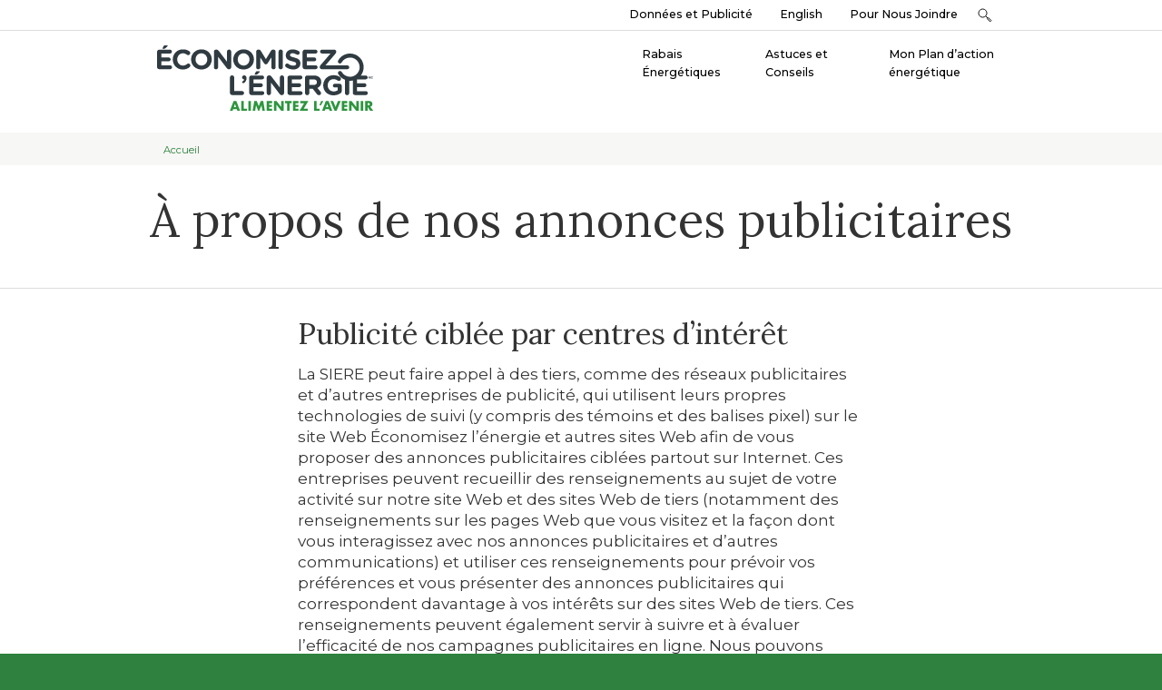

--- FILE ---
content_type: text/html; charset=utf-8
request_url: https://economisezlenergie.ca/About-Our-Ads
body_size: 30611
content:

<!DOCTYPE html>

<html lang="en">
<head>
    <meta charset="utf-8">
    <meta http-equiv="X-UA-Compatible" content="IE=edge">
    <meta name="viewport" content="width=device-width, initial-scale=1.0">
    <link rel="shortcut icon" href="/assets/soe/img/SoE_Favicon_HighRes.png" type="image/x-icon" />
    <title>&#192; propos de nos annonces publicitaires</title>


    <!-- Google Tag Manager -->
    <script>
        (function (w, d, s, l, i) {
            w[l] = w[l] || []; w[l].push({
                'gtm.start':
                    new Date().getTime(), event: 'gtm.js'
            }); var f = d.getElementsByTagName(s)[0],
                j = d.createElement(s), dl = l != 'dataLayer' ? '&l=' + l : ''; j.async = true; j.src =
                    'https://www.googletagmanager.com/gtm.js?id=' + i + dl; f.parentNode.insertBefore(j, f);
        })(window, document, 'script', 'dataLayer', 'GTM-MPTF97X');</script>
    <!-- End Google Tag Manager -->
    <!-- Google tag (gtag.js) -->
    <script async src="https://www.googletagmanager.com/gtag/js?id=AW-16712217271"></script>
    <script>window.dataLayer = window.dataLayer || []; function gtag() { dataLayer.push(arguments); } gtag('js', new Date()); gtag('config', 'AW-16712217271');</script>
    <!-- Event snippet for HomeEnergySaver Pageview conversion page -->
    <script>gtag('event', 'conversion', { 'send_to': 'AW-16712217271/xwgyCKnutdkZELflgKE-' });</script>
    <!-- Siteimprove -->
    <script>
        /*<![CDATA[*/
        (function () {
            var sz = document.createElement('script'); sz.type = 'text/javascript'; sz.async = true;
            sz.src = '//siteimproveanalytics.com/js/siteanalyze_81061.js';
            var s = document.getElementsByTagName('script')[0]; s.parentNode.insertBefore(sz, s);
        })();
        /*]]>*/
    </script>
    <!-- End Siteimprove -->
    <!-- Facebook Pixel Code -->
    <script>
        !function (f, b, e, v, n, t, s) {
            if (f.fbq) return; n = f.fbq = function () {
                n.callMethod ?
                n.callMethod.apply(n, arguments) : n.queue.push(arguments)
            };
            if (!f._fbq) f._fbq = n; n.push = n; n.loaded = !0; n.version = '2.0';
            n.queue = []; t = b.createElement(e); t.async = !0;
            t.src = v; s = b.getElementsByTagName(e)[0];
            s.parentNode.insertBefore(t, s)
        }(window, document, 'script',
            'https://connect.facebook.net/en_US/fbevents.js');
        fbq('init', '393919344836328');
        fbq('track', 'PageView');
    </script>
    <noscript>
        <img height="1" width="1"
             src="https://www.facebook.com/tr?id=393919344836328&ev=PageView
&noscript=1" />
    </noscript>
    <!-- End Facebook Pixel Code -->




    

    <!-- HTML5 shim and Respond.js IE8 support of HTML5 elements and media queries -->
    <!--[if lt IE 9]>
        <script src="/assets/bootstrap/libs/html5shiv.js"></script>
        <script src="/assets/bootstrap/libs/respond.min.js"></script>
    <![endif]-->
    


    <meta name="description" content="">
    <meta name="author" content="">
    <!-- Font css -->
    <link href="https://fonts.googleapis.com/css?family=Montserrat:400,500,600,700|Lora:400|Barlow+Semi+Condensed:400,500" rel="stylesheet">
    <!-- Bootstrap core CSS -->
    <link rel="stylesheet" href="https://maxcdn.bootstrapcdn.com/bootstrap/3.3.7/css/bootstrap.min.css" integrity="sha384-BVYiiSIFeK1dGmJRAkycuHAHRg32OmUcww7on3RYdg4Va+PmSTsz/K68vbdEjh4u" crossorigin="anonymous">
    <!-- HTML5 shim and Respond.js for IE8 support of HTML5 elements and media queries -->
    <!--[if lt IE 9]>
    <script src="/assets/bootstrap/libs/html5shiv.js"></script>
    <script src="/assets/bootstrap/libs/respond.min.js"></script>
    <![endif]-->
    <script src="/assets/soe/js/libs/jquery.min.js"></script>
    <script>window.jQuery || document.write('<script src="/5811-soe-website/assets/js/vendor/jquery.min.js"><\/script>')</script>
    <script src="https://maxcdn.bootstrapcdn.com/bootstrap/3.3.7/js/bootstrap.min.js" integrity="sha384-Tc5IQib027qvyjSMfHjOMaLkfuWVxZxUPnCJA7l2mCWNIpG9mGCD8wGNIcPD7Txa" crossorigin="anonymous"></script>
    <script src="//cdnjs.cloudflare.com/ajax/libs/velocity/1.4.1/velocity.min.js"></script>

    <script src="/bundles/soe/js?v=xzUIMNKyTFYhcmiaIP8pfyi-5OIrlplNSREfsTxpgVk1"></script>

    <link href="/bundles/soe/css?v=1ssTXMghYDM1dd-6z2lQhONoBQxlGtEeHXLn8wrb4pk1" rel="stylesheet"/>




</head>




<body class="home">
    <!-- Google Tag Manager (noscript) -->
        <noscript><iframe src="https://www.googletagmanager.com/ns.html?id=GTM-MPTF97X"
        height="0" width="0" style="display:none;visibility:hidden"></iframe></noscript>
    <!-- End Google Tag Manager (noscript) -->

    <div class="soe-content">
    <header id="soe-head" class="soe-layout-container">
    <a href="#main" class="skip">Skip to content</a>
    <nav class="navbar navbar-default">
        <div class="soe-top-nav">

            <div class="container-fluid soe-container-fluid">
                <ul class="nav navbar-nav navbar-right">
                    <li></li>
                    <li></li>
                    <li><a href="/About-Our-Ads" >Donn&#233;es et Publicit&#233;</a></li>
                    <li><a href="https://saveonenergy.ca/" >English</a></li>
                    <li><a href="/Contact" >Pour Nous Joindre</a></li>
                    <li>
                        <a href="javascript:void(0);" role="button" class="soe-search-btn" data-toggle="collapse" id="openSearchBtn" data-target="#openSearch" aria-expanded="false" aria-controls="openSearch">
                            <img src="/assets/soe/img/icon-search.svg" alt="search">
                        </a>
                    </li>
                </ul>
            </div>
            <div class="collapse soe-search-nav" id="openSearch">
                <div class="container">
                    <form class="navbar-form navbar-right soe-input-layout" action="/SearchResults" method="get">
                        <div class="input-group">
                            <label class="sr-only">Search</label>
                            <input type="text" class="form-control" placeholder="" id="search-input" name="q">
                            <span class="input-group-btn">
                                <button class="btn btn-default soe-search-btn" type="submit">Go!</button>
                            </span>
                        </div>
                    </form>
                </div> cf
            </div>
        </div>
        <div class="soe-main-nav">
            <div class="container-fluid soe-container-fluid">
                <div class="navbar-header">
                    
<a href="/" class="navbar-brand soe-logo" ><img src="/-/media/Images/SaveOnEnergy/Logo/SOE-logo-french.svg?la=en&amp;hash=9730D39CA13F1EDE7BCC84AD4EAFF8F2" alt="" /></a>
                    <button id="open-menu" aria-haspopup="true" aria-controls="mobile-menu" class="navbar-toggle collapsed" data-toggle="collapse" data-target="#soe-navbar-collapse-1" aria-expanded="false">
                        <span class="sr-only">Open navigation</span>
                        Menu <span class="glyphicon glyphicon-menu-down" aria-hidden="true"></span>
                    </button>
                </div>



                <div class="collapse navbar-collapse" id="soe-navbar-collapse-1">
                    <div class="visible-xs">
                        <ul class="nav navbar-nav soe-mobile-nav-top">
                            <li><a href="https://saveonenergy.ca/" >English</a></li>
                            <li><a href="/Contact" >Pour Nous Joindre</a></li>
                            <li>
                                <a href="javascript:void(0);" role="button" class="soe-search-btn" data-toggle="collapse" id="openSearchBtnMobile" data-target="#openSearchMobile" aria-expanded="false" aria-controls="openSearchMobile">
                                    <img src="/assets/soe/img/icon-search.svg" alt="search">
                                </a>
                            </li>
                        </ul>
                        <div class="collapse" id="openSearchMobile">
                            <div class="container">
                                <form class="navbar-form soe-input-layout" action="/SearchResults" method="get">
                                    <div class="input-group">
                                        <input type="text" class="form-control" placeholder="" id="search-input-mobile" name="q">
                                        <span class="input-group-btn">
                                            <button class="btn btn-default soe-search-btn" type="submit">Go!</button>
                                        </span>
                                    </div>
                                </form>
                            </div>
                        </div>
                    </div>
                    <ul id="nav" class="nav navbar-nav navbar-right soe-right-nav menubar root-level regular-nav" role="menubar">

                                <li class="dropdown menu-parent  for-your-home " tabindex="0" aria-haspopup="true" title="Rabais &#201;nerg&#233;tiques">

                                    <a href="/Rabais-Energetiques" role="menuitem" class="menu-item" tabindex="-1">
                                          <span class="soe-nav-break">Rabais &#201;nerg&#233;tiques</span>
                                  
                                    </a>
                                        <ul class="dropdown-menu" role="menu" aria-hidden="true" style="display: none;">

                                                <li role="menuitem" class="menu-item" tabindex="-1"><a href="/Rabais-Energetiques/CoolSaver">CoolSaver</a></li>
                                                <li role="menuitem" class="menu-item" tabindex="-1"><a href="/Rabais-Energetiques/Peak-Perks">Peak Perks</a></li>
                                                <li role="menuitem" class="menu-item" tabindex="-1"><a href="/Rabais-Energetiques/Programme-dabordabilite-energetique">Programme d’abordabilit&#233; &#233;nerg&#233;tique</a></li>
                                        </ul>
                                </li>
                                <li class="dropdown menu-parent  for-your-home " tabindex="0" aria-haspopup="true" title="Astuces et Conseils">

                                    <a href="/Astuces-et-Conseils" role="menuitem" class="menu-item" tabindex="-1">
                                          <span class="soe-nav-break">Astuces et Conseils</span>
                                  
                                    </a>
                                </li>
                                <li class="dropdown menu-parent  for-your-home " tabindex="0" aria-haspopup="true" title="Mon Plan d’action &#233;nerg&#233;tique">

                                    <a href="/Mon-Plan-daction-energetique" role="menuitem" class="menu-item" tabindex="-1">
                                          <span class="soe-nav-break">Mon Plan d’action &#233;nerg&#233;tique</span>
                                  
                                    </a>
                                </li>
                    </ul>


                    <div class="soe-mobile-nav-1" style="background-color: #2e813e;">

                        
                        <ul id="nav menu-root" class="nav navbar-nav navbar-right soe-right-nav menubar root-level mobile-nav" role="menubar">


                                    <li class="dropdown menu-parent  for-your-home " tabindex="0" aria-haspopup="true" title="Rabais &#201;nerg&#233;tiques">

                                        <div class="mobile-menu-heading">
                                            <button class="menu-heading" role="menuitem" tabindex="-1">
                                                

                                                <span class="soe-nav-break">
                                                    <span class="expand-icon">+</span>
                                                    <span class="menu-text"> Rabais &#201;nerg&#233;tiques</span>
                                                </span>

                                            </button>
                                            <a class="menu-heading" href="/Rabais-Energetiques"> <img class="menu-arrow" src="/assets/soe/img/arrow_forward.svg" alt=""></a>
                                            
                                        </div>


                                            <ul class="submenu " role="menu" aria-hidden="true" style="display: none;">
                                               <hr />
                                                    <li role="menuitem" tabindex="-1"><a href="/Rabais-Energetiques/CoolSaver">CoolSaver</a></li>
                                                    <li role="menuitem" tabindex="-1"><a href="/Rabais-Energetiques/Peak-Perks">Peak Perks</a></li>
                                                    <li role="menuitem" tabindex="-1"><a href="/Rabais-Energetiques/Programme-dabordabilite-energetique">Programme d’abordabilit&#233; &#233;nerg&#233;tique</a></li>
                                            </ul>
                                        <hr />
                                    </li>
                                    <li class="dropdown menu-parent  for-your-home " tabindex="0" aria-haspopup="true" title="Astuces et Conseils">

                                        <div class="mobile-menu-heading">
                                            <button class="menu-heading" role="menuitem" tabindex="-1">
                                                

                                                <span class="soe-nav-break">
                                                    <span class="expand-icon">+</span>
                                                    <span class="menu-text"> Astuces et Conseils</span>
                                                </span>

                                            </button>
                                            <a class="menu-heading" href="/Astuces-et-Conseils"> <img class="menu-arrow" src="/assets/soe/img/arrow_forward.svg" alt=""></a>
                                            
                                        </div>


                                        <hr />
                                    </li>
                                    <li class="dropdown menu-parent  for-your-home " tabindex="0" aria-haspopup="true" title="Mon Plan d’action &#233;nerg&#233;tique">

                                        <div class="mobile-menu-heading">
                                            <button class="menu-heading" role="menuitem" tabindex="-1">
                                                

                                                <span class="soe-nav-break">
                                                    <span class="expand-icon">+</span>
                                                    <span class="menu-text"> Mon Plan d’action &#233;nerg&#233;tique</span>
                                                </span>

                                            </button>
                                            <a class="menu-heading" href="/Mon-Plan-daction-energetique"> <img class="menu-arrow" src="/assets/soe/img/arrow_forward.svg" alt=""></a>
                                            
                                        </div>


                                        <hr />
                                    </li>
                        </ul>
                        
                        <ul class="menu-heading-2">
                            <li></li>
                            <li><a href="/About-Our-Ads" >Donn&#233;es et Publicit&#233;</a></li>
                            <li><a href="https://saveonenergy.ca/" >English</a></li>
                            <li><a href="/Contact" >Pour Nous Joindre</a></li>
                            <li>
                                <form class="site-search" action="/SearchResults" method="get">
                                    <input id="search-input" class="form-control" type="text" name="q" required>
                                    <label class="search-label" for="search-input">Search</label>
                                    <button class="soe-search-btn"><img src="/assets/soe/img/input_submit.svg" alt="Submit search"></button>
                                </form>
                                
                            </li>
                        </ul>

                    </div>
                </div>
            </div>
        </div>
    </nav>
</header>

<script>
    $(function () {
        var $btn = $('#open-menu');
        var $icon = $btn.find('.glyphicon');
        var $panel = $($btn.data('target'));

        function setIcon(isOpen) {
            $icon.toggleClass('glyphicon-menu-up', isOpen)
                .toggleClass('glyphicon-menu-down', !isOpen);
        }

        setIcon($btn.attr('aria-expanded') === 'true');

        $panel.on('shown.bs.collapse', function () { setIcon(true); });
        $panel.on('hidden.bs.collapse', function () { setIcon(false); });

        // Only one submenu open at a time, triggered by button only
        document.querySelectorAll(".menu-heading").forEach(function (button) {
            button.addEventListener("click", function (event) {
                if (event.target.closest("a")) return;

                const parent = button.closest(".mobile-menu-heading");
                const submenu = parent.nextElementSibling;
                const iconSpan = parent.querySelector(".expand-icon");

                // Close all other submenus and reset icons
                document.querySelectorAll(".submenu").forEach(function (menu) {
                    if (menu !== submenu) {
                        menu.classList.remove("show");
                        const otherIcon = menu.previousElementSibling.querySelector(".expand-icon");
                        if (otherIcon) otherIcon.textContent = "+";
                    }
                });

                // Toggle the clicked submenu
                if (submenu && submenu.classList.contains("submenu")) {
                    const isOpen = submenu.classList.toggle("show");
                    if (iconSpan) iconSpan.textContent = isOpen ? "-" : "+";
                }
            });
        });
    });
</script><div class="soe-breadcrumb">
    <div class="container-fluid soe-container-fluid">
        <ul class="breadcrumb">
                    <li class="active">Accueil</li>

        </ul>
    </div>
</div>

    
    


<div class="soe-border-none soe-bkg-none">
    <div class="container-fluid soe-container-fluid">
        


<div class="soe-border-none soe-panel soe-panel-callouts soe-border-top soe-bkg-none">
    <!---->
    <div class="soe-callout-content">
     <h1>&#192; propos de nos annonces publicitaires</h1>
            <p></p>

    </div>
             
</div>

    </div>
</div>

    
    


<div class="soe-border-top soe-bkg-none">
    <div class="container-fluid soe-container-fluid">
        <div class="row">
            <div class="col-sm-8 col-sm-offset-2">
                <div class="soe-panel">
                    <div class="soe-panel-container">
                        <h2>Publicit&eacute; cibl&eacute;e par centres d&rsquo;int&eacute;r&ecirc;t</h2>
<p>La SIERE peut faire appel &agrave; des tiers, comme des r&eacute;seaux publicitaires et d&rsquo;autres entreprises de publicit&eacute;, qui utilisent leurs propres technologies de suivi (y compris des t&eacute;moins et des balises pixel) sur le site Web &Eacute;conomisez l&rsquo;&eacute;nergie et autres sites Web afin de vous proposer des annonces publicitaires cibl&eacute;es partout sur Internet. Ces entreprises peuvent recueillir des renseignements au sujet de votre activit&eacute; sur notre site Web et des sites Web de tiers (notamment des renseignements sur les pages Web que vous visitez et la fa&ccedil;on dont vous interagissez avec nos annonces publicitaires et d&rsquo;autres communications) et utiliser ces renseignements pour pr&eacute;voir vos pr&eacute;f&eacute;rences et vous pr&eacute;senter des annonces publicitaires qui correspondent davantage &agrave; vos int&eacute;r&ecirc;ts sur des sites Web de tiers. Ces renseignements peuvent &eacute;galement servir &agrave; suivre et &agrave; &eacute;valuer l&rsquo;efficacit&eacute; de nos campagnes publicitaires en ligne. Nous pouvons &eacute;galement faire appel &agrave; des tiers pour vous pr&eacute;senter de la publicit&eacute; cibl&eacute;e et des offres fond&eacute;es sur votre emplacement.<br />
<br />
Pour obtenir de plus amples renseignements au sujet des publicit&eacute;s cibl&eacute;es par centres d&rsquo;int&eacute;r&ecirc;t que vous recevez sur votre ordinateur de bureau ou par l&rsquo;interm&eacute;diaire de votre navigateur mobile et pour comprendre vos options, y compris la fa&ccedil;on dont vous pouvez cesser de recevoir des publicit&eacute;s cibl&eacute;es par centres d&rsquo;int&eacute;r&ecirc;t provenant d&rsquo;entreprises publicitaires tierces qui participent au programme d&rsquo;autor&eacute;glementation de la publicit&eacute; cibl&eacute;e par centres d&rsquo;int&eacute;r&ecirc;t en ligne de l&rsquo;Alliance de la publicit&eacute; num&eacute;rique du Canada (DAAC), veuillez visiter le site Web de la DAAC &agrave; <a href="http://youradchoices.ca/choices" target="_blank">http://youradchoices.ca/choices</a>.<br />
<br />
Veuillez noter que, m&ecirc;me si vous choisissez de ne plus recevoir la publicit&eacute; cibl&eacute;e par centres d&rsquo;int&eacute;r&ecirc;t provenant d&rsquo;un tiers, les technologies de suivi peuvent continuer de recueillir des donn&eacute;es &agrave; d&rsquo;autres fins, y compris l&rsquo;analyse, et vous continuerez de voir nos annonces publicitaires, mais celles ci ne seront pas cibl&eacute;es en fonction de donn&eacute;es comportementales vous concernant et, par cons&eacute;quent, pourraient &ecirc;tre moins pertinentes pour vous, compte tenu de vos int&eacute;r&ecirc;ts.<br />
<br />
Les modules compl&eacute;mentaires de d&eacute;sactivation de la publicit&eacute; cibl&eacute;e par centres d&rsquo;int&eacute;r&ecirc;t sauvegardent dans votre navigateur des t&eacute;moins qui indiquent aux divers partenaires publicitaires que vous avez choisis de ne pas recevoir leurs publicit&eacute;s. Puisque les t&eacute;moins s&rsquo;appliquent g&eacute;n&eacute;ralement &agrave; un navigateur en particulier, votre choix s&rsquo;appliquera uniquement au navigateur Web au moyen duquel vous avez d&eacute;sactiv&eacute; ce type de publicit&eacute;. Vous devez d&eacute;sactiver la publicit&eacute; cibl&eacute;e par centres d&rsquo;int&eacute;r&ecirc;t dans chaque fureteur Web duquel vous ne voulez pas recevoir ce type de publicit&eacute; (et cela peut vouloir dire de multiples appareils, si vous en utilisez plus qu&rsquo;un). Puisque la d&eacute;sactivation fait appel &agrave; des t&eacute;moins, si vous supprimez les t&eacute;moins de votre navigateur, vous devrez r&eacute;p&eacute;ter le processus.&nbsp;<br />
<br />
Pour plus de renseignements sur nos pratiques en mati&egrave;re de protection de la vie priv&eacute;e, veuillez consulter <a href="http://ieso.ca/en/Protection-de-la-vie-privee" target="_blank">la politique en mati&egrave;re de protection de la vie priv&eacute;e de la SIERE</a>.</p>
                    </div>
                </div>
                </div>
            </div>
        </div>
    </div>

    </div>
    <footer id="soe-footer">
    <div class="container">
        <div class="soe-footer-container">
            <div class="row">
                <div class="col-sm-4 col-md-6">
<a href="/" class="soe-logo" ><img src="/-/media/Images/SaveOnEnergy/Logo/SOE-logo-french.svg?la=en&amp;hash=9730D39CA13F1EDE7BCC84AD4EAFF8F2" alt="" /></a>                </div>
                <div class="col-sm-8 col-md-6">
<a href="http://www.ieso.ca/francais" class="ieso-logo" target="_blank" rel="noopener noreferrer" ><img src="/-/media/Images/SaveOnEnergy/Logo/IESO-logo-french.svg?la=en&amp;hash=06A89EFF6E3344CAF4268E1B6A20CDAE" alt="" /></a>                    <!--<form class="navbar-form navbar-right soe-input-layout">
                        <label for="newsletter-signup" class="soe-nopad-top"><small>Sign up for our newsletter:</small></label>
                        <br>
                        <div class="input-group">
                            <input type="text" class="form-control" id="newsletter-signup" name="newsletter-signup" placeholder="What's your email?">
                            <span class="input-group-btn">
                                <button class="btn btn-default soe-search-btn" type="button">Go!</button>
                            </span>
                        </div>
                    </form>-->
                </div>
            </div>
        </div>
    </div>
    <div class="container">
        <div class="soe-footer-container soe-nopad-top">
            <div class="row soe-border-top soe-border-bottom">
                <div class="col-sm-8">
                    <nav class="soe-footer-nav">
<ul class="nav navbar-nav soe-footer-nav-left">
    <li><span class="soe-nav-break"><a href="/Rabais-Energetiques">Rabais &Eacute;nerg&eacute;tiques</span></a></li>
    <li><span class="soe-nav-break"><a href="/Astuces-et-Conseils">Astuces et Conseils</a></span></li>
    <li><span class="soe-nav-break"><a href="/Rabais-Energetiques/Programme-dabordabilite-energetique">Aide R&eacute;sidentielle</a></span></li>
</ul>
</nav>
                </div>
                <div class="col-sm-4 soe-border-left">
                    <nav class="soe-footer-nav soe-layout-container">
                        <ul class="nav navbar-nav soe-footer-nav-left">
                                                    <li><a href="https://www.facebook.com/SaveonEnergyOntario/?ref=aymt_homepage_panel" ><img src="/-/media/Images/SaveOnEnergy/SocialNetworks/facebook-icon.png?la=en&amp;h=32&amp;w=32&amp;hash=1110DBC391E7AE29915217956CAE9CCC" alt="Facebook icon" /></a></li>
                                                    <li><a href="https://www.linkedin.com/company/saveonenergy-ontario" ><img src="/-/media/Images/SaveOnEnergy/SocialNetworks/linkedin-icon.png?la=en&amp;h=32&amp;w=37&amp;hash=FD2D8A21D2DCE784959E3D64E2B05D5A" alt="LinkedIn icon" /></a></li>
                                                    <li><a href="https://twitter.com/saveONenergyOnt" ><img src="/-/media/Images/SaveOnEnergy/SocialNetworks/x-icon.png?la=en&amp;h=32&amp;w=32&amp;hash=3B34F9C1FA8BF31969401E58DA51BA27" alt="X icon" /></a></li>
                                                    <li><a href="https://www.youtube.com/channel/UCm9DaSRhvCUtOD5t_3RjW0g" ><img src="/-/media/Images/SaveOnEnergy/SocialNetworks/youtube-icon.png?la=en&amp;h=32&amp;w=43&amp;hash=DF21FEFDCFE1E3DB2BDA4D021D42C6E5" alt="YouTube icon" /></a></li>
                                                    <li><a href="https://www.instagram.com/saveonenergy/" ><img src="/-/media/Images/SaveOnEnergy/SocialNetworks/instagram-icon.png?la=en&amp;h=32&amp;w=32&amp;hash=98CC917E43C17A23726231181058F229" alt="Instagram icon" /></a></li>
                        </ul>
                    </nav>

                </div>
            </div>
        </div>
    </div>
    <div class="container">
        <div class="soe-footer-container soe-nopad-top">
            <div class="row">
                <div class="col-sm-6">
                    <div class="soe-layout-container">
                        <small>&copy; 2026 Société Indépendante d’Exploitation du Réseau d’Électricité. Tous droits réservés. <br/> <sup>TM</sup> Marque déposée, adoptée et utilisée par la Société Indépendante d’Exploitation du Réseau d’Électricité.</small>
                    </div>
                </div>
                <div class="col-sm-6">
                    <p class="text-right">
                        <small>
                            <a href="http://www.ieso.ca/en/Corporate-IESO/Corporate-Accountability/Accessibility" >Accessibilit&#233;</a>&nbsp;&nbsp;|&nbsp;&nbsp;
                            &nbsp;&nbsp;|&nbsp;&nbsp;
                            &nbsp;&nbsp;|&nbsp;&nbsp;
                            <a href="http://www.ieso.ca/en/Privacy" >Politique de confidentialit&#233;</a>&nbsp;&nbsp;|&nbsp;&nbsp;
                            <a href="http://www.ieso.ca/Modalites-dutilisatio" >Conditions d&#39;utilisation</a>
                        </small>
                    </p>
                </div>
            </div>
        </div>
    </div>

</footer>


    <script type="text/javascript">
        _linkedin_partner_id = "679868";
        window._linkedin_data_partner_ids = window._linkedin_data_partner_ids || [];
        window._linkedin_data_partner_ids.push(_linkedin_partner_id);
    </script>
    <script type="text/javascript">
        (function () {
            var s = document.getElementsByTagName("script")[0];
            var b = document.createElement("script");
            b.type = "text/javascript"; b.async = true;
            b.src = "https://snap.licdn.com/li.lms-analytics/insight.min.js";
            s.parentNode.insertBefore(b, s);
        })();
    </script>
    <noscript> 
        <img height="1" width="1" style="display:none;" alt="" src="https://dc.ads.linkedin.com/collect/?pid=679868&fmt=gif" /> 
    </noscript>
</body>


<script>
    $(document).ready(function () {
        $("a[href*='previewprod103.corp.int']").each(function () {
            var newUrl = $(this).attr("href").replace("previewprod103.corp.int", "ieso.ca");
            $(this).attr("href", newUrl);
        });
    });
</script>

</html>

--- FILE ---
content_type: text/css; charset=utf-8
request_url: https://economisezlenergie.ca/bundles/soe/css?v=1ssTXMghYDM1dd-6z2lQhONoBQxlGtEeHXLn8wrb4pk1
body_size: 241603
content:
/* Minification failed. Returning unminified contents.
(394,28): run-time error CSS1039: Token not allowed after unary operator: '-green'
(462,28): run-time error CSS1039: Token not allowed after unary operator: '-green'
(3811,2): run-time error CSS1062: Expected semicolon or closing curly-brace, found '&'
(3833,1): run-time error CSS1035: Expected colon, found '{'
(3958,2): run-time error CSS1062: Expected semicolon or closing curly-brace, found '@media'
(3967,2): run-time error CSS1062: Expected semicolon or closing curly-brace, found '@media'
(3982,2): run-time error CSS1062: Expected semicolon or closing curly-brace, found '@media'
(3995,25): run-time error CSS1039: Token not allowed after unary operator: '-silver'
(4002,2): run-time error CSS1062: Expected semicolon or closing curly-brace, found '&'
(4107,1): run-time error CSS1035: Expected colon, found '{'
(4119,1): run-time error CSS1035: Expected colon, found '{'
(4185,1): run-time error CSS1035: Expected colon, found '{'
(4207,1): run-time error CSS1035: Expected colon, found '{'
(4228,1): run-time error CSS1035: Expected colon, found '{'
(4245,19): run-time error CSS1039: Token not allowed after unary operator: '-green'
(4253,1): run-time error CSS1035: Expected colon, found '{'
(4344,25): run-time error CSS1039: Token not allowed after unary operator: '-green'
(4354,1): run-time error CSS1035: Expected colon, found '{'
(4403,1): run-time error CSS1035: Expected colon, found '{'
(4456,2): run-time error CSS1062: Expected semicolon or closing curly-brace, found '-'
(4457,2): run-time error CSS1062: Expected semicolon or closing curly-brace, found '-'
(4458,2): run-time error CSS1062: Expected semicolon or closing curly-brace, found '-'
(4459,2): run-time error CSS1062: Expected semicolon or closing curly-brace, found '-'
(4460,2): run-time error CSS1062: Expected semicolon or closing curly-brace, found '-'
(4461,2): run-time error CSS1062: Expected semicolon or closing curly-brace, found '-'
(4462,2): run-time error CSS1062: Expected semicolon or closing curly-brace, found '-'
(4463,2): run-time error CSS1062: Expected semicolon or closing curly-brace, found '-'
(4465,2): run-time error CSS1062: Expected semicolon or closing curly-brace, found '-'
(4466,2): run-time error CSS1062: Expected semicolon or closing curly-brace, found '-'
(4467,2): run-time error CSS1062: Expected semicolon or closing curly-brace, found '-'
(4468,2): run-time error CSS1062: Expected semicolon or closing curly-brace, found '-'
(4469,2): run-time error CSS1062: Expected semicolon or closing curly-brace, found '-'
(4470,2): run-time error CSS1062: Expected semicolon or closing curly-brace, found '-'
(4471,2): run-time error CSS1062: Expected semicolon or closing curly-brace, found '-'
(4472,2): run-time error CSS1062: Expected semicolon or closing curly-brace, found '-'
(4473,2): run-time error CSS1062: Expected semicolon or closing curly-brace, found '-'
(4480,3): run-time error CSS1062: Expected semicolon or closing curly-brace, found '-'
(4481,3): run-time error CSS1062: Expected semicolon or closing curly-brace, found '-'
(4482,3): run-time error CSS1062: Expected semicolon or closing curly-brace, found '-'
(4483,3): run-time error CSS1062: Expected semicolon or closing curly-brace, found '-'
(4484,3): run-time error CSS1062: Expected semicolon or closing curly-brace, found '-'
(4485,3): run-time error CSS1062: Expected semicolon or closing curly-brace, found '-'
(4486,3): run-time error CSS1062: Expected semicolon or closing curly-brace, found '-'
(4487,3): run-time error CSS1062: Expected semicolon or closing curly-brace, found '-'
(4493,18): run-time error CSS1039: Token not allowed after unary operator: '-Paragraph-M'
(4500,18): run-time error CSS1039: Token not allowed after unary operator: '-Paragraph-L'
(4508,18): run-time error CSS1039: Token not allowed after unary operator: '-Paragraph-M'
(4516,18): run-time error CSS1039: Token not allowed after unary operator: '-Paragraph-S'
(4523,18): run-time error CSS1039: Token not allowed after unary operator: '-Heading-XL'
(4532,18): run-time error CSS1039: Token not allowed after unary operator: '-Heading-L'
(4541,18): run-time error CSS1039: Token not allowed after unary operator: '-Heading-M'
(4550,18): run-time error CSS1039: Token not allowed after unary operator: '-Heading-S'
(4560,18): run-time error CSS1039: Token not allowed after unary operator: '-Heading-XS'
(4687,20): run-time error CSS1039: Token not allowed after unary operator: '-green-shade'
(4698,26): run-time error CSS1039: Token not allowed after unary operator: '-charcoal'
(4702,21): run-time error CSS1039: Token not allowed after unary operator: '-charcoal-shade'
(4717,25): run-time error CSS1039: Token not allowed after unary operator: '-text'
(4721,14): run-time error CSS1039: Token not allowed after unary operator: '-green'
(4732,26): run-time error CSS1039: Token not allowed after unary operator: '-green'
(4734,22): run-time error CSS1039: Token not allowed after unary operator: '-green'
(4739,26): run-time error CSS1039: Token not allowed after unary operator: '-green-tint'
(4740,15): run-time error CSS1039: Token not allowed after unary operator: '-text'
(4754,25): run-time error CSS1039: Token not allowed after unary operator: '-green-tint'
(4758,25): run-time error CSS1039: Token not allowed after unary operator: '-green'
 */
/*!
 * Bootstrap v3.3.7 (http://getbootstrap.com)
 * Copyright 2011-2016 Twitter, Inc.
 * Licensed under MIT (https://github.com/twbs/bootstrap/blob/master/LICENSE)
 *//*! normalize.css v3.0.3 | MIT License | github.com/necolas/normalize.css */html{font-family:sans-serif;-webkit-text-size-adjust:100%;-ms-text-size-adjust:100%}body{margin:0}article,aside,details,figcaption,figure,footer,header,hgroup,main,menu,nav,section,summary{display:block}audio,canvas,progress,video{display:inline-block;vertical-align:baseline}audio:not([controls]){display:none;height:0}[hidden],template{display:none}a{background-color:transparent}a:active,a:hover{outline:0}abbr[title]{border-bottom:1px dotted}b,strong{font-weight:700}dfn{font-style:italic}h1{margin:.67em 0;font-size:2em}mark{color:#000;background:#ff0}small{font-size:80%}sub,sup{position:relative;font-size:75%;line-height:0;vertical-align:baseline}sup{top:-.5em}sub{bottom:-.25em}img{border:0}svg:not(:root){overflow:hidden}figure{margin:1em 40px}hr{height:0;-webkit-box-sizing:content-box;-moz-box-sizing:content-box;box-sizing:content-box}pre{overflow:auto}code,kbd,pre,samp{font-family:monospace,monospace;font-size:1em}button,input,optgroup,select,textarea{margin:0;font:inherit;color:inherit}button{overflow:visible}button,select{text-transform:none}button,html input[type=button],input[type=reset],input[type=submit]{-webkit-appearance:button;cursor:pointer}button[disabled],html input[disabled]{cursor:default}button::-moz-focus-inner,input::-moz-focus-inner{padding:0;border:0}input{line-height:normal}input[type=checkbox],input[type=radio]{-webkit-box-sizing:border-box;-moz-box-sizing:border-box;box-sizing:border-box;padding:0}input[type=number]::-webkit-inner-spin-button,input[type=number]::-webkit-outer-spin-button{height:auto}input[type=search]{-webkit-box-sizing:content-box;-moz-box-sizing:content-box;box-sizing:content-box;-webkit-appearance:textfield}input[type=search]::-webkit-search-cancel-button,input[type=search]::-webkit-search-decoration{-webkit-appearance:none}fieldset{padding:.35em .625em .75em;margin:0 2px;border:1px solid silver}legend{padding:0;border:0}textarea{overflow:auto}optgroup{font-weight:700}table{border-spacing:0;border-collapse:collapse}td,th{padding:0}/*! Source: https://github.com/h5bp/html5-boilerplate/blob/master/src/css/main.css */@media print{*,:after,:before{color:#000!important;text-shadow:none!important;background:0 0!important;-webkit-box-shadow:none!important;box-shadow:none!important}a,a:visited{text-decoration:underline}a[href]:after{content:" (" attr(href) ")"}abbr[title]:after{content:" (" attr(title) ")"}a[href^="javascript:"]:after,a[href^="#"]:after{content:""}blockquote,pre{border:1px solid #999;page-break-inside:avoid}thead{display:table-header-group}img,tr{page-break-inside:avoid}img{max-width:100%!important}h2,h3,p{orphans:3;widows:3}h2,h3{page-break-after:avoid}.navbar{display:none}.btn>.caret,.dropup>.btn>.caret{border-top-color:#000!important}.label{border:1px solid #000}.table{border-collapse:collapse!important}.table td,.table th{background-color:#fff!important}.table-bordered td,.table-bordered th{border:1px solid #ddd!important}}@font-face{font-family:'Glyphicons Halflings';src:url(../fonts/glyphicons-halflings-regular.eot);src:url(../fonts/glyphicons-halflings-regular.eot?#iefix) format('embedded-opentype'),url(../fonts/glyphicons-halflings-regular.woff2) format('woff2'),url(../fonts/glyphicons-halflings-regular.woff) format('woff'),url(../fonts/glyphicons-halflings-regular.ttf) format('truetype'),url(../fonts/glyphicons-halflings-regular.svg#glyphicons_halflingsregular) format('svg')}.glyphicon{position:relative;top:1px;display:inline-block;font-family:'Glyphicons Halflings';font-style:normal;font-weight:400;line-height:1;-webkit-font-smoothing:antialiased;-moz-osx-font-smoothing:grayscale}.glyphicon-asterisk:before{content:"\002a"}.glyphicon-plus:before{content:"\002b"}.glyphicon-eur:before,.glyphicon-euro:before{content:"\20ac"}.glyphicon-minus:before{content:"\2212"}.glyphicon-cloud:before{content:"\2601"}.glyphicon-envelope:before{content:"\2709"}.glyphicon-pencil:before{content:"\270f"}.glyphicon-glass:before{content:"\e001"}.glyphicon-music:before{content:"\e002"}.glyphicon-search:before{content:"\e003"}.glyphicon-heart:before{content:"\e005"}.glyphicon-star:before{content:"\e006"}.glyphicon-star-empty:before{content:"\e007"}.glyphicon-user:before{content:"\e008"}.glyphicon-film:before{content:"\e009"}.glyphicon-th-large:before{content:"\e010"}.glyphicon-th:before{content:"\e011"}.glyphicon-th-list:before{content:"\e012"}.glyphicon-ok:before{content:"\e013"}.glyphicon-remove:before{content:"\e014"}.glyphicon-zoom-in:before{content:"\e015"}.glyphicon-zoom-out:before{content:"\e016"}.glyphicon-off:before{content:"\e017"}.glyphicon-signal:before{content:"\e018"}.glyphicon-cog:before{content:"\e019"}.glyphicon-trash:before{content:"\e020"}.glyphicon-home:before{content:"\e021"}.glyphicon-file:before{content:"\e022"}.glyphicon-time:before{content:"\e023"}.glyphicon-road:before{content:"\e024"}.glyphicon-download-alt:before{content:"\e025"}.glyphicon-download:before{content:"\e026"}.glyphicon-upload:before{content:"\e027"}.glyphicon-inbox:before{content:"\e028"}.glyphicon-play-circle:before{content:"\e029"}.glyphicon-repeat:before{content:"\e030"}.glyphicon-refresh:before{content:"\e031"}.glyphicon-list-alt:before{content:"\e032"}.glyphicon-lock:before{content:"\e033"}.glyphicon-flag:before{content:"\e034"}.glyphicon-headphones:before{content:"\e035"}.glyphicon-volume-off:before{content:"\e036"}.glyphicon-volume-down:before{content:"\e037"}.glyphicon-volume-up:before{content:"\e038"}.glyphicon-qrcode:before{content:"\e039"}.glyphicon-barcode:before{content:"\e040"}.glyphicon-tag:before{content:"\e041"}.glyphicon-tags:before{content:"\e042"}.glyphicon-book:before{content:"\e043"}.glyphicon-bookmark:before{content:"\e044"}.glyphicon-print:before{content:"\e045"}.glyphicon-camera:before{content:"\e046"}.glyphicon-font:before{content:"\e047"}.glyphicon-bold:before{content:"\e048"}.glyphicon-italic:before{content:"\e049"}.glyphicon-text-height:before{content:"\e050"}.glyphicon-text-width:before{content:"\e051"}.glyphicon-align-left:before{content:"\e052"}.glyphicon-align-center:before{content:"\e053"}.glyphicon-align-right:before{content:"\e054"}.glyphicon-align-justify:before{content:"\e055"}.glyphicon-list:before{content:"\e056"}.glyphicon-indent-left:before{content:"\e057"}.glyphicon-indent-right:before{content:"\e058"}.glyphicon-facetime-video:before{content:"\e059"}.glyphicon-picture:before{content:"\e060"}.glyphicon-map-marker:before{content:"\e062"}.glyphicon-adjust:before{content:"\e063"}.glyphicon-tint:before{content:"\e064"}.glyphicon-edit:before{content:"\e065"}.glyphicon-share:before{content:"\e066"}.glyphicon-check:before{content:"\e067"}.glyphicon-move:before{content:"\e068"}.glyphicon-step-backward:before{content:"\e069"}.glyphicon-fast-backward:before{content:"\e070"}.glyphicon-backward:before{content:"\e071"}.glyphicon-play:before{content:"\e072"}.glyphicon-pause:before{content:"\e073"}.glyphicon-stop:before{content:"\e074"}.glyphicon-forward:before{content:"\e075"}.glyphicon-fast-forward:before{content:"\e076"}.glyphicon-step-forward:before{content:"\e077"}.glyphicon-eject:before{content:"\e078"}.glyphicon-chevron-left:before{content:"\e079"}.glyphicon-chevron-right:before{content:"\e080"}.glyphicon-plus-sign:before{content:"\e081"}.glyphicon-minus-sign:before{content:"\e082"}.glyphicon-remove-sign:before{content:"\e083"}.glyphicon-ok-sign:before{content:"\e084"}.glyphicon-question-sign:before{content:"\e085"}.glyphicon-info-sign:before{content:"\e086"}.glyphicon-screenshot:before{content:"\e087"}.glyphicon-remove-circle:before{content:"\e088"}.glyphicon-ok-circle:before{content:"\e089"}.glyphicon-ban-circle:before{content:"\e090"}.glyphicon-arrow-left:before{content:"\e091"}.glyphicon-arrow-right:before{content:"\e092"}.glyphicon-arrow-up:before{content:"\e093"}.glyphicon-arrow-down:before{content:"\e094"}.glyphicon-share-alt:before{content:"\e095"}.glyphicon-resize-full:before{content:"\e096"}.glyphicon-resize-small:before{content:"\e097"}.glyphicon-exclamation-sign:before{content:"\e101"}.glyphicon-gift:before{content:"\e102"}.glyphicon-leaf:before{content:"\e103"}.glyphicon-fire:before{content:"\e104"}.glyphicon-eye-open:before{content:"\e105"}.glyphicon-eye-close:before{content:"\e106"}.glyphicon-warning-sign:before{content:"\e107"}.glyphicon-plane:before{content:"\e108"}.glyphicon-calendar:before{content:"\e109"}.glyphicon-random:before{content:"\e110"}.glyphicon-comment:before{content:"\e111"}.glyphicon-magnet:before{content:"\e112"}.glyphicon-chevron-up:before{content:"\e113"}.glyphicon-chevron-down:before{content:"\e114"}.glyphicon-retweet:before{content:"\e115"}.glyphicon-shopping-cart:before{content:"\e116"}.glyphicon-folder-close:before{content:"\e117"}.glyphicon-folder-open:before{content:"\e118"}.glyphicon-resize-vertical:before{content:"\e119"}.glyphicon-resize-horizontal:before{content:"\e120"}.glyphicon-hdd:before{content:"\e121"}.glyphicon-bullhorn:before{content:"\e122"}.glyphicon-bell:before{content:"\e123"}.glyphicon-certificate:before{content:"\e124"}.glyphicon-thumbs-up:before{content:"\e125"}.glyphicon-thumbs-down:before{content:"\e126"}.glyphicon-hand-right:before{content:"\e127"}.glyphicon-hand-left:before{content:"\e128"}.glyphicon-hand-up:before{content:"\e129"}.glyphicon-hand-down:before{content:"\e130"}.glyphicon-circle-arrow-right:before{content:"\e131"}.glyphicon-circle-arrow-left:before{content:"\e132"}.glyphicon-circle-arrow-up:before{content:"\e133"}.glyphicon-circle-arrow-down:before{content:"\e134"}.glyphicon-globe:before{content:"\e135"}.glyphicon-wrench:before{content:"\e136"}.glyphicon-tasks:before{content:"\e137"}.glyphicon-filter:before{content:"\e138"}.glyphicon-briefcase:before{content:"\e139"}.glyphicon-fullscreen:before{content:"\e140"}.glyphicon-dashboard:before{content:"\e141"}.glyphicon-paperclip:before{content:"\e142"}.glyphicon-heart-empty:before{content:"\e143"}.glyphicon-link:before{content:"\e144"}.glyphicon-phone:before{content:"\e145"}.glyphicon-pushpin:before{content:"\e146"}.glyphicon-usd:before{content:"\e148"}.glyphicon-gbp:before{content:"\e149"}.glyphicon-sort:before{content:"\e150"}.glyphicon-sort-by-alphabet:before{content:"\e151"}.glyphicon-sort-by-alphabet-alt:before{content:"\e152"}.glyphicon-sort-by-order:before{content:"\e153"}.glyphicon-sort-by-order-alt:before{content:"\e154"}.glyphicon-sort-by-attributes:before{content:"\e155"}.glyphicon-sort-by-attributes-alt:before{content:"\e156"}.glyphicon-unchecked:before{content:"\e157"}.glyphicon-expand:before{content:"\e158"}.glyphicon-collapse-down:before{content:"\e159"}.glyphicon-collapse-up:before{content:"\e160"}.glyphicon-log-in:before{content:"\e161"}.glyphicon-flash:before{content:"\e162"}.glyphicon-log-out:before{content:"\e163"}.glyphicon-new-window:before{content:"\e164"}.glyphicon-record:before{content:"\e165"}.glyphicon-save:before{content:"\e166"}.glyphicon-open:before{content:"\e167"}.glyphicon-saved:before{content:"\e168"}.glyphicon-import:before{content:"\e169"}.glyphicon-export:before{content:"\e170"}.glyphicon-send:before{content:"\e171"}.glyphicon-floppy-disk:before{content:"\e172"}.glyphicon-floppy-saved:before{content:"\e173"}.glyphicon-floppy-remove:before{content:"\e174"}.glyphicon-floppy-save:before{content:"\e175"}.glyphicon-floppy-open:before{content:"\e176"}.glyphicon-credit-card:before{content:"\e177"}.glyphicon-transfer:before{content:"\e178"}.glyphicon-cutlery:before{content:"\e179"}.glyphicon-header:before{content:"\e180"}.glyphicon-compressed:before{content:"\e181"}.glyphicon-earphone:before{content:"\e182"}.glyphicon-phone-alt:before{content:"\e183"}.glyphicon-tower:before{content:"\e184"}.glyphicon-stats:before{content:"\e185"}.glyphicon-sd-video:before{content:"\e186"}.glyphicon-hd-video:before{content:"\e187"}.glyphicon-subtitles:before{content:"\e188"}.glyphicon-sound-stereo:before{content:"\e189"}.glyphicon-sound-dolby:before{content:"\e190"}.glyphicon-sound-5-1:before{content:"\e191"}.glyphicon-sound-6-1:before{content:"\e192"}.glyphicon-sound-7-1:before{content:"\e193"}.glyphicon-copyright-mark:before{content:"\e194"}.glyphicon-registration-mark:before{content:"\e195"}.glyphicon-cloud-download:before{content:"\e197"}.glyphicon-cloud-upload:before{content:"\e198"}.glyphicon-tree-conifer:before{content:"\e199"}.glyphicon-tree-deciduous:before{content:"\e200"}.glyphicon-cd:before{content:"\e201"}.glyphicon-save-file:before{content:"\e202"}.glyphicon-open-file:before{content:"\e203"}.glyphicon-level-up:before{content:"\e204"}.glyphicon-copy:before{content:"\e205"}.glyphicon-paste:before{content:"\e206"}.glyphicon-alert:before{content:"\e209"}.glyphicon-equalizer:before{content:"\e210"}.glyphicon-king:before{content:"\e211"}.glyphicon-queen:before{content:"\e212"}.glyphicon-pawn:before{content:"\e213"}.glyphicon-bishop:before{content:"\e214"}.glyphicon-knight:before{content:"\e215"}.glyphicon-baby-formula:before{content:"\e216"}.glyphicon-tent:before{content:"\26fa"}.glyphicon-blackboard:before{content:"\e218"}.glyphicon-bed:before{content:"\e219"}.glyphicon-apple:before{content:"\f8ff"}.glyphicon-erase:before{content:"\e221"}.glyphicon-hourglass:before{content:"\231b"}.glyphicon-lamp:before{content:"\e223"}.glyphicon-duplicate:before{content:"\e224"}.glyphicon-piggy-bank:before{content:"\e225"}.glyphicon-scissors:before{content:"\e226"}.glyphicon-bitcoin:before{content:"\e227"}.glyphicon-btc:before{content:"\e227"}.glyphicon-xbt:before{content:"\e227"}.glyphicon-yen:before{content:"\00a5"}.glyphicon-jpy:before{content:"\00a5"}.glyphicon-ruble:before{content:"\20bd"}.glyphicon-rub:before{content:"\20bd"}.glyphicon-scale:before{content:"\e230"}.glyphicon-ice-lolly:before{content:"\e231"}.glyphicon-ice-lolly-tasted:before{content:"\e232"}.glyphicon-education:before{content:"\e233"}.glyphicon-option-horizontal:before{content:"\e234"}.glyphicon-option-vertical:before{content:"\e235"}.glyphicon-menu-hamburger:before{content:"\e236"}.glyphicon-modal-window:before{content:"\e237"}.glyphicon-oil:before{content:"\e238"}.glyphicon-grain:before{content:"\e239"}.glyphicon-sunglasses:before{content:"\e240"}.glyphicon-text-size:before{content:"\e241"}.glyphicon-text-color:before{content:"\e242"}.glyphicon-text-background:before{content:"\e243"}.glyphicon-object-align-top:before{content:"\e244"}.glyphicon-object-align-bottom:before{content:"\e245"}.glyphicon-object-align-horizontal:before{content:"\e246"}.glyphicon-object-align-left:before{content:"\e247"}.glyphicon-object-align-vertical:before{content:"\e248"}.glyphicon-object-align-right:before{content:"\e249"}.glyphicon-triangle-right:before{content:"\e250"}.glyphicon-triangle-left:before{content:"\e251"}.glyphicon-triangle-bottom:before{content:"\e252"}.glyphicon-triangle-top:before{content:"\e253"}.glyphicon-console:before{content:"\e254"}.glyphicon-superscript:before{content:"\e255"}.glyphicon-subscript:before{content:"\e256"}.glyphicon-menu-left:before{content:"\e257"}.glyphicon-menu-right:before{content:"\e258"}.glyphicon-menu-down:before{content:"\e259"}.glyphicon-menu-up:before{content:"\e260"}*{-webkit-box-sizing:border-box;-moz-box-sizing:border-box;box-sizing:border-box}:after,:before{-webkit-box-sizing:border-box;-moz-box-sizing:border-box;box-sizing:border-box}html{font-size:10px;-webkit-tap-highlight-color:rgba(0,0,0,0)}body{font-family:"Helvetica Neue",Helvetica,Arial,sans-serif;font-size:14px;line-height:1.42857143;color:#333;background-color:#fff}button,input,select,textarea{font-family:inherit;font-size:inherit;line-height:inherit}a{color:#337ab7;text-decoration:none}a:focus,a:hover{color:#23527c;text-decoration:underline}a:focus{outline:5px auto -webkit-focus-ring-color;outline-offset:-2px}figure{margin:0}img{vertical-align:middle}.carousel-inner>.item>a>img,.carousel-inner>.item>img,.img-responsive,.thumbnail a>img,.thumbnail>img{display:block;max-width:100%;height:auto}.img-rounded{border-radius:6px}.img-thumbnail{display:inline-block;max-width:100%;height:auto;padding:4px;line-height:1.42857143;background-color:#fff;border:1px solid #ddd;border-radius:4px;-webkit-transition:all .2s ease-in-out;-o-transition:all .2s ease-in-out;transition:all .2s ease-in-out}.img-circle{border-radius:50%}hr{margin-top:20px;margin-bottom:20px;border:0;border-top:1px solid #eee}.sr-only{position:absolute;width:1px;height:1px;padding:0;margin:-1px;overflow:hidden;clip:rect(0,0,0,0);border:0}.sr-only-focusable:active,.sr-only-focusable:focus{position:static;width:auto;height:auto;margin:0;overflow:visible;clip:auto}[role=button]{cursor:pointer}.h1,.h2,.h3,.h4,.h5,.h6,h1,h2,h3,h4,h5,h6{font-family:inherit;font-weight:500;line-height:1.1;color:inherit}.h1 .small,.h1 small,.h2 .small,.h2 small,.h3 .small,.h3 small,.h4 .small,.h4 small,.h5 .small,.h5 small,.h6 .small,.h6 small,h1 .small,h1 small,h2 .small,h2 small,h3 .small,h3 small,h4 .small,h4 small,h5 .small,h5 small,h6 .small,h6 small{font-weight:400;line-height:1;color:#777}.h1,.h2,.h3,h1,h2,h3{margin-top:20px;margin-bottom:10px}.h1 .small,.h1 small,.h2 .small,.h2 small,.h3 .small,.h3 small,h1 .small,h1 small,h2 .small,h2 small,h3 .small,h3 small{font-size:65%}.h4,.h5,.h6,h4,h5,h6{margin-top:10px;margin-bottom:10px}.h4 .small,.h4 small,.h5 .small,.h5 small,.h6 .small,.h6 small,h4 .small,h4 small,h5 .small,h5 small,h6 .small,h6 small{font-size:75%}.h1,h1{font-size:36px}.h2,h2{font-size:30px}.h3,h3{font-size:24px}.h4,h4{font-size:18px}.h5,h5{font-size:14px}.h6,h6{font-size:12px}p{margin:0 0 10px}.lead{margin-bottom:20px;font-size:16px;font-weight:300;line-height:1.4}@media (min-width:768px){.lead{font-size:21px}}.small,small{font-size:85%}.mark,mark{padding:.2em;background-color:#fcf8e3}.text-left{text-align:left}.text-right{text-align:right}.text-center{text-align:center}.text-justify{text-align:justify}.text-nowrap{white-space:nowrap}.text-lowercase{text-transform:lowercase}.text-uppercase{text-transform:uppercase}.text-capitalize{text-transform:capitalize}.text-muted{color:#777}.text-primary{color:#337ab7}a.text-primary:focus,a.text-primary:hover{color:#286090}.text-success{color:#3c763d}a.text-success:focus,a.text-success:hover{color:#2b542c}.text-info{color:#31708f}a.text-info:focus,a.text-info:hover{color:#245269}.text-warning{color:#8a6d3b}a.text-warning:focus,a.text-warning:hover{color:#66512c}.text-danger{color:#a94442}a.text-danger:focus,a.text-danger:hover{color:#843534}.bg-primary{color:#fff;background-color:#337ab7}a.bg-primary:focus,a.bg-primary:hover{background-color:#286090}.bg-success{background-color:#dff0d8}a.bg-success:focus,a.bg-success:hover{background-color:#c1e2b3}.bg-info{background-color:#d9edf7}a.bg-info:focus,a.bg-info:hover{background-color:#afd9ee}.bg-warning{background-color:#fcf8e3}a.bg-warning:focus,a.bg-warning:hover{background-color:#f7ecb5}.bg-danger{background-color:#f2dede}a.bg-danger:focus,a.bg-danger:hover{background-color:#e4b9b9}.page-header{padding-bottom:9px;margin:40px 0 20px;border-bottom:1px solid #eee}ol,ul{margin-top:0;margin-bottom:10px}ol ol,ol ul,ul ol,ul ul{margin-bottom:0}.list-unstyled{padding-left:0;list-style:none}.list-inline{padding-left:0;margin-left:-5px;list-style:none}.list-inline>li{display:inline-block;padding-right:5px;padding-left:5px}dl{margin-top:0;margin-bottom:20px}dd,dt{line-height:1.42857143}dt{font-weight:700}dd{margin-left:0}@media (min-width:768px){.dl-horizontal dt{float:left;width:160px;overflow:hidden;clear:left;text-align:right;text-overflow:ellipsis;white-space:nowrap}.dl-horizontal dd{margin-left:180px}}abbr[data-original-title],abbr[title]{cursor:help;border-bottom:1px dotted #777}.initialism{font-size:90%;text-transform:uppercase}blockquote{padding:10px 20px;margin:0 0 20px;font-size:17.5px;border-left:5px solid #eee}blockquote ol:last-child,blockquote p:last-child,blockquote ul:last-child{margin-bottom:0}blockquote .small,blockquote footer,blockquote small{display:block;font-size:80%;line-height:1.42857143;color:#777}blockquote .small:before,blockquote footer:before,blockquote small:before{content:'\2014 \00A0'}.blockquote-reverse,blockquote.pull-right{padding-right:15px;padding-left:0;text-align:right;border-right:5px solid #eee;border-left:0}.blockquote-reverse .small:before,.blockquote-reverse footer:before,.blockquote-reverse small:before,blockquote.pull-right .small:before,blockquote.pull-right footer:before,blockquote.pull-right small:before{content:''}.blockquote-reverse .small:after,.blockquote-reverse footer:after,.blockquote-reverse small:after,blockquote.pull-right .small:after,blockquote.pull-right footer:after,blockquote.pull-right small:after{content:'\00A0 \2014'}address{margin-bottom:20px;font-style:normal;line-height:1.42857143}code,kbd,pre,samp{font-family:Menlo,Monaco,Consolas,"Courier New",monospace}code{padding:2px 4px;font-size:90%;color:#c7254e;background-color:#f9f2f4;border-radius:4px}kbd{padding:2px 4px;font-size:90%;color:#fff;background-color:#333;border-radius:3px;-webkit-box-shadow:inset 0 -1px 0 rgba(0,0,0,.25);box-shadow:inset 0 -1px 0 rgba(0,0,0,.25)}kbd kbd{padding:0;font-size:100%;font-weight:700;-webkit-box-shadow:none;box-shadow:none}pre{display:block;padding:9.5px;margin:0 0 10px;font-size:13px;line-height:1.42857143;color:#333;word-break:break-all;word-wrap:break-word;background-color:#f5f5f5;border:1px solid #ccc;border-radius:4px}pre code{padding:0;font-size:inherit;color:inherit;white-space:pre-wrap;background-color:transparent;border-radius:0}.pre-scrollable{max-height:340px;overflow-y:scroll}.container{padding-right:15px;padding-left:15px;margin-right:auto;margin-left:auto}@media (min-width:768px){.container{width:750px}}@media (min-width:992px){.container{width:970px}}@media (min-width:1200px){.container{width:1170px}}.container-fluid{padding-right:15px;padding-left:15px;margin-right:auto;margin-left:auto}.row{margin-right:-15px;margin-left:-15px}.col-lg-1,.col-lg-10,.col-lg-11,.col-lg-12,.col-lg-2,.col-lg-3,.col-lg-4,.col-lg-5,.col-lg-6,.col-lg-7,.col-lg-8,.col-lg-9,.col-md-1,.col-md-10,.col-md-11,.col-md-12,.col-md-2,.col-md-3,.col-md-4,.col-md-5,.col-md-6,.col-md-7,.col-md-8,.col-md-9,.col-sm-1,.col-sm-10,.col-sm-11,.col-sm-12,.col-sm-2,.col-sm-3,.col-sm-4,.col-sm-5,.col-sm-6,.col-sm-7,.col-sm-8,.col-sm-9,.col-xs-1,.col-xs-10,.col-xs-11,.col-xs-12,.col-xs-2,.col-xs-3,.col-xs-4,.col-xs-5,.col-xs-6,.col-xs-7,.col-xs-8,.col-xs-9{position:relative;min-height:1px;padding-right:15px;padding-left:15px}.col-xs-1,.col-xs-10,.col-xs-11,.col-xs-12,.col-xs-2,.col-xs-3,.col-xs-4,.col-xs-5,.col-xs-6,.col-xs-7,.col-xs-8,.col-xs-9{float:left}.col-xs-12{width:100%}.col-xs-11{width:91.66666667%}.col-xs-10{width:83.33333333%}.col-xs-9{width:75%}.col-xs-8{width:66.66666667%}.col-xs-7{width:58.33333333%}.col-xs-6{width:50%}.col-xs-5{width:41.66666667%}.col-xs-4{width:33.33333333%}.col-xs-3{width:25%}.col-xs-2{width:16.66666667%}.col-xs-1{width:8.33333333%}.col-xs-pull-12{right:100%}.col-xs-pull-11{right:91.66666667%}.col-xs-pull-10{right:83.33333333%}.col-xs-pull-9{right:75%}.col-xs-pull-8{right:66.66666667%}.col-xs-pull-7{right:58.33333333%}.col-xs-pull-6{right:50%}.col-xs-pull-5{right:41.66666667%}.col-xs-pull-4{right:33.33333333%}.col-xs-pull-3{right:25%}.col-xs-pull-2{right:16.66666667%}.col-xs-pull-1{right:8.33333333%}.col-xs-pull-0{right:auto}.col-xs-push-12{left:100%}.col-xs-push-11{left:91.66666667%}.col-xs-push-10{left:83.33333333%}.col-xs-push-9{left:75%}.col-xs-push-8{left:66.66666667%}.col-xs-push-7{left:58.33333333%}.col-xs-push-6{left:50%}.col-xs-push-5{left:41.66666667%}.col-xs-push-4{left:33.33333333%}.col-xs-push-3{left:25%}.col-xs-push-2{left:16.66666667%}.col-xs-push-1{left:8.33333333%}.col-xs-push-0{left:auto}.col-xs-offset-12{margin-left:100%}.col-xs-offset-11{margin-left:91.66666667%}.col-xs-offset-10{margin-left:83.33333333%}.col-xs-offset-9{margin-left:75%}.col-xs-offset-8{margin-left:66.66666667%}.col-xs-offset-7{margin-left:58.33333333%}.col-xs-offset-6{margin-left:50%}.col-xs-offset-5{margin-left:41.66666667%}.col-xs-offset-4{margin-left:33.33333333%}.col-xs-offset-3{margin-left:25%}.col-xs-offset-2{margin-left:16.66666667%}.col-xs-offset-1{margin-left:8.33333333%}.col-xs-offset-0{margin-left:0}@media (min-width:768px){.col-sm-1,.col-sm-10,.col-sm-11,.col-sm-12,.col-sm-2,.col-sm-3,.col-sm-4,.col-sm-5,.col-sm-6,.col-sm-7,.col-sm-8,.col-sm-9{float:left}.col-sm-12{width:100%}.col-sm-11{width:91.66666667%}.col-sm-10{width:83.33333333%}.col-sm-9{width:75%}.col-sm-8{width:66.66666667%}.col-sm-7{width:58.33333333%}.col-sm-6{width:50%}.col-sm-5{width:41.66666667%}.col-sm-4{width:33.33333333%}.col-sm-3{width:25%}.col-sm-2{width:16.66666667%}.col-sm-1{width:8.33333333%}.col-sm-pull-12{right:100%}.col-sm-pull-11{right:91.66666667%}.col-sm-pull-10{right:83.33333333%}.col-sm-pull-9{right:75%}.col-sm-pull-8{right:66.66666667%}.col-sm-pull-7{right:58.33333333%}.col-sm-pull-6{right:50%}.col-sm-pull-5{right:41.66666667%}.col-sm-pull-4{right:33.33333333%}.col-sm-pull-3{right:25%}.col-sm-pull-2{right:16.66666667%}.col-sm-pull-1{right:8.33333333%}.col-sm-pull-0{right:auto}.col-sm-push-12{left:100%}.col-sm-push-11{left:91.66666667%}.col-sm-push-10{left:83.33333333%}.col-sm-push-9{left:75%}.col-sm-push-8{left:66.66666667%}.col-sm-push-7{left:58.33333333%}.col-sm-push-6{left:50%}.col-sm-push-5{left:41.66666667%}.col-sm-push-4{left:33.33333333%}.col-sm-push-3{left:25%}.col-sm-push-2{left:16.66666667%}.col-sm-push-1{left:8.33333333%}.col-sm-push-0{left:auto}.col-sm-offset-12{margin-left:100%}.col-sm-offset-11{margin-left:91.66666667%}.col-sm-offset-10{margin-left:83.33333333%}.col-sm-offset-9{margin-left:75%}.col-sm-offset-8{margin-left:66.66666667%}.col-sm-offset-7{margin-left:58.33333333%}.col-sm-offset-6{margin-left:50%}.col-sm-offset-5{margin-left:41.66666667%}.col-sm-offset-4{margin-left:33.33333333%}.col-sm-offset-3{margin-left:25%}.col-sm-offset-2{margin-left:16.66666667%}.col-sm-offset-1{margin-left:8.33333333%}.col-sm-offset-0{margin-left:0}}@media (min-width:992px){.col-md-1,.col-md-10,.col-md-11,.col-md-12,.col-md-2,.col-md-3,.col-md-4,.col-md-5,.col-md-6,.col-md-7,.col-md-8,.col-md-9{float:left}.col-md-12{width:100%}.col-md-11{width:91.66666667%}.col-md-10{width:83.33333333%}.col-md-9{width:75%}.col-md-8{width:66.66666667%}.col-md-7{width:58.33333333%}.col-md-6{width:50%}.col-md-5{width:41.66666667%}.col-md-4{width:33.33333333%}.col-md-3{width:25%}.col-md-2{width:16.66666667%}.col-md-1{width:8.33333333%}.col-md-pull-12{right:100%}.col-md-pull-11{right:91.66666667%}.col-md-pull-10{right:83.33333333%}.col-md-pull-9{right:75%}.col-md-pull-8{right:66.66666667%}.col-md-pull-7{right:58.33333333%}.col-md-pull-6{right:50%}.col-md-pull-5{right:41.66666667%}.col-md-pull-4{right:33.33333333%}.col-md-pull-3{right:25%}.col-md-pull-2{right:16.66666667%}.col-md-pull-1{right:8.33333333%}.col-md-pull-0{right:auto}.col-md-push-12{left:100%}.col-md-push-11{left:91.66666667%}.col-md-push-10{left:83.33333333%}.col-md-push-9{left:75%}.col-md-push-8{left:66.66666667%}.col-md-push-7{left:58.33333333%}.col-md-push-6{left:50%}.col-md-push-5{left:41.66666667%}.col-md-push-4{left:33.33333333%}.col-md-push-3{left:25%}.col-md-push-2{left:16.66666667%}.col-md-push-1{left:8.33333333%}.col-md-push-0{left:auto}.col-md-offset-12{margin-left:100%}.col-md-offset-11{margin-left:91.66666667%}.col-md-offset-10{margin-left:83.33333333%}.col-md-offset-9{margin-left:75%}.col-md-offset-8{margin-left:66.66666667%}.col-md-offset-7{margin-left:58.33333333%}.col-md-offset-6{margin-left:50%}.col-md-offset-5{margin-left:41.66666667%}.col-md-offset-4{margin-left:33.33333333%}.col-md-offset-3{margin-left:25%}.col-md-offset-2{margin-left:16.66666667%}.col-md-offset-1{margin-left:8.33333333%}.col-md-offset-0{margin-left:0}}@media (min-width:1200px){.col-lg-1,.col-lg-10,.col-lg-11,.col-lg-12,.col-lg-2,.col-lg-3,.col-lg-4,.col-lg-5,.col-lg-6,.col-lg-7,.col-lg-8,.col-lg-9{float:left}.col-lg-12{width:100%}.col-lg-11{width:91.66666667%}.col-lg-10{width:83.33333333%}.col-lg-9{width:75%}.col-lg-8{width:66.66666667%}.col-lg-7{width:58.33333333%}.col-lg-6{width:50%}.col-lg-5{width:41.66666667%}.col-lg-4{width:33.33333333%}.col-lg-3{width:25%}.col-lg-2{width:16.66666667%}.col-lg-1{width:8.33333333%}.col-lg-pull-12{right:100%}.col-lg-pull-11{right:91.66666667%}.col-lg-pull-10{right:83.33333333%}.col-lg-pull-9{right:75%}.col-lg-pull-8{right:66.66666667%}.col-lg-pull-7{right:58.33333333%}.col-lg-pull-6{right:50%}.col-lg-pull-5{right:41.66666667%}.col-lg-pull-4{right:33.33333333%}.col-lg-pull-3{right:25%}.col-lg-pull-2{right:16.66666667%}.col-lg-pull-1{right:8.33333333%}.col-lg-pull-0{right:auto}.col-lg-push-12{left:100%}.col-lg-push-11{left:91.66666667%}.col-lg-push-10{left:83.33333333%}.col-lg-push-9{left:75%}.col-lg-push-8{left:66.66666667%}.col-lg-push-7{left:58.33333333%}.col-lg-push-6{left:50%}.col-lg-push-5{left:41.66666667%}.col-lg-push-4{left:33.33333333%}.col-lg-push-3{left:25%}.col-lg-push-2{left:16.66666667%}.col-lg-push-1{left:8.33333333%}.col-lg-push-0{left:auto}.col-lg-offset-12{margin-left:100%}.col-lg-offset-11{margin-left:91.66666667%}.col-lg-offset-10{margin-left:83.33333333%}.col-lg-offset-9{margin-left:75%}.col-lg-offset-8{margin-left:66.66666667%}.col-lg-offset-7{margin-left:58.33333333%}.col-lg-offset-6{margin-left:50%}.col-lg-offset-5{margin-left:41.66666667%}.col-lg-offset-4{margin-left:33.33333333%}.col-lg-offset-3{margin-left:25%}.col-lg-offset-2{margin-left:16.66666667%}.col-lg-offset-1{margin-left:8.33333333%}.col-lg-offset-0{margin-left:0}}table{background-color:transparent}caption{padding-top:8px;padding-bottom:8px;color:#777;text-align:left}th{text-align:left}.table{width:100%;max-width:100%;margin-bottom:20px}.table>tbody>tr>td,.table>tbody>tr>th,.table>tfoot>tr>td,.table>tfoot>tr>th,.table>thead>tr>td,.table>thead>tr>th{padding:8px;line-height:1.42857143;vertical-align:top;border-top:1px solid #ddd}.table>thead>tr>th{vertical-align:bottom;border-bottom:2px solid #ddd}.table>caption+thead>tr:first-child>td,.table>caption+thead>tr:first-child>th,.table>colgroup+thead>tr:first-child>td,.table>colgroup+thead>tr:first-child>th,.table>thead:first-child>tr:first-child>td,.table>thead:first-child>tr:first-child>th{border-top:0}.table>tbody+tbody{border-top:2px solid #ddd}.table .table{background-color:#fff}.table-condensed>tbody>tr>td,.table-condensed>tbody>tr>th,.table-condensed>tfoot>tr>td,.table-condensed>tfoot>tr>th,.table-condensed>thead>tr>td,.table-condensed>thead>tr>th{padding:5px}.table-bordered{border:1px solid #ddd}.table-bordered>tbody>tr>td,.table-bordered>tbody>tr>th,.table-bordered>tfoot>tr>td,.table-bordered>tfoot>tr>th,.table-bordered>thead>tr>td,.table-bordered>thead>tr>th{border:1px solid #ddd}.table-bordered>thead>tr>td,.table-bordered>thead>tr>th{border-bottom-width:2px}.table-striped>tbody>tr:nth-of-type(odd){background-color:#f9f9f9}.table-hover>tbody>tr:hover{background-color:#f5f5f5}table col[class*=col-]{position:static;display:table-column;float:none}table td[class*=col-],table th[class*=col-]{position:static;display:table-cell;float:none}.table>tbody>tr.active>td,.table>tbody>tr.active>th,.table>tbody>tr>td.active,.table>tbody>tr>th.active,.table>tfoot>tr.active>td,.table>tfoot>tr.active>th,.table>tfoot>tr>td.active,.table>tfoot>tr>th.active,.table>thead>tr.active>td,.table>thead>tr.active>th,.table>thead>tr>td.active,.table>thead>tr>th.active{background-color:#f5f5f5}.table-hover>tbody>tr.active:hover>td,.table-hover>tbody>tr.active:hover>th,.table-hover>tbody>tr:hover>.active,.table-hover>tbody>tr>td.active:hover,.table-hover>tbody>tr>th.active:hover{background-color:#e8e8e8}.table>tbody>tr.success>td,.table>tbody>tr.success>th,.table>tbody>tr>td.success,.table>tbody>tr>th.success,.table>tfoot>tr.success>td,.table>tfoot>tr.success>th,.table>tfoot>tr>td.success,.table>tfoot>tr>th.success,.table>thead>tr.success>td,.table>thead>tr.success>th,.table>thead>tr>td.success,.table>thead>tr>th.success{background-color:#dff0d8}.table-hover>tbody>tr.success:hover>td,.table-hover>tbody>tr.success:hover>th,.table-hover>tbody>tr:hover>.success,.table-hover>tbody>tr>td.success:hover,.table-hover>tbody>tr>th.success:hover{background-color:#d0e9c6}.table>tbody>tr.info>td,.table>tbody>tr.info>th,.table>tbody>tr>td.info,.table>tbody>tr>th.info,.table>tfoot>tr.info>td,.table>tfoot>tr.info>th,.table>tfoot>tr>td.info,.table>tfoot>tr>th.info,.table>thead>tr.info>td,.table>thead>tr.info>th,.table>thead>tr>td.info,.table>thead>tr>th.info{background-color:#d9edf7}.table-hover>tbody>tr.info:hover>td,.table-hover>tbody>tr.info:hover>th,.table-hover>tbody>tr:hover>.info,.table-hover>tbody>tr>td.info:hover,.table-hover>tbody>tr>th.info:hover{background-color:#c4e3f3}.table>tbody>tr.warning>td,.table>tbody>tr.warning>th,.table>tbody>tr>td.warning,.table>tbody>tr>th.warning,.table>tfoot>tr.warning>td,.table>tfoot>tr.warning>th,.table>tfoot>tr>td.warning,.table>tfoot>tr>th.warning,.table>thead>tr.warning>td,.table>thead>tr.warning>th,.table>thead>tr>td.warning,.table>thead>tr>th.warning{background-color:#fcf8e3}.table-hover>tbody>tr.warning:hover>td,.table-hover>tbody>tr.warning:hover>th,.table-hover>tbody>tr:hover>.warning,.table-hover>tbody>tr>td.warning:hover,.table-hover>tbody>tr>th.warning:hover{background-color:#faf2cc}.table>tbody>tr.danger>td,.table>tbody>tr.danger>th,.table>tbody>tr>td.danger,.table>tbody>tr>th.danger,.table>tfoot>tr.danger>td,.table>tfoot>tr.danger>th,.table>tfoot>tr>td.danger,.table>tfoot>tr>th.danger,.table>thead>tr.danger>td,.table>thead>tr.danger>th,.table>thead>tr>td.danger,.table>thead>tr>th.danger{background-color:#f2dede}.table-hover>tbody>tr.danger:hover>td,.table-hover>tbody>tr.danger:hover>th,.table-hover>tbody>tr:hover>.danger,.table-hover>tbody>tr>td.danger:hover,.table-hover>tbody>tr>th.danger:hover{background-color:#ebcccc}.table-responsive{min-height:.01%;overflow-x:auto}@media screen and (max-width:767px){.table-responsive{width:100%;margin-bottom:15px;overflow-y:hidden;-ms-overflow-style:-ms-autohiding-scrollbar;border:1px solid #ddd}.table-responsive>.table{margin-bottom:0}.table-responsive>.table>tbody>tr>td,.table-responsive>.table>tbody>tr>th,.table-responsive>.table>tfoot>tr>td,.table-responsive>.table>tfoot>tr>th,.table-responsive>.table>thead>tr>td,.table-responsive>.table>thead>tr>th{white-space:nowrap}.table-responsive>.table-bordered{border:0}.table-responsive>.table-bordered>tbody>tr>td:first-child,.table-responsive>.table-bordered>tbody>tr>th:first-child,.table-responsive>.table-bordered>tfoot>tr>td:first-child,.table-responsive>.table-bordered>tfoot>tr>th:first-child,.table-responsive>.table-bordered>thead>tr>td:first-child,.table-responsive>.table-bordered>thead>tr>th:first-child{border-left:0}.table-responsive>.table-bordered>tbody>tr>td:last-child,.table-responsive>.table-bordered>tbody>tr>th:last-child,.table-responsive>.table-bordered>tfoot>tr>td:last-child,.table-responsive>.table-bordered>tfoot>tr>th:last-child,.table-responsive>.table-bordered>thead>tr>td:last-child,.table-responsive>.table-bordered>thead>tr>th:last-child{border-right:0}.table-responsive>.table-bordered>tbody>tr:last-child>td,.table-responsive>.table-bordered>tbody>tr:last-child>th,.table-responsive>.table-bordered>tfoot>tr:last-child>td,.table-responsive>.table-bordered>tfoot>tr:last-child>th{border-bottom:0}}fieldset{min-width:0;padding:0;margin:0;border:0}legend{display:block;width:100%;padding:0;margin-bottom:20px;font-size:21px;line-height:inherit;color:#333;border:0;border-bottom:1px solid #e5e5e5}label{display:inline-block;max-width:100%;margin-bottom:5px;font-weight:700}input[type=search]{-webkit-box-sizing:border-box;-moz-box-sizing:border-box;box-sizing:border-box}input[type=checkbox],input[type=radio]{margin:4px 0 0;margin-top:1px\9;line-height:normal}input[type=file]{display:block}input[type=range]{display:block;width:100%}select[multiple],select[size]{height:auto}input[type=file]:focus,input[type=checkbox]:focus,input[type=radio]:focus{outline:5px auto -webkit-focus-ring-color;outline-offset:-2px}output{display:block;padding-top:7px;font-size:14px;line-height:1.42857143;color:#555}.form-control{display:block;width:100%;height:34px;padding:6px 12px;font-size:14px;line-height:1.42857143;color:#555;background-color:#fff;background-image:none;border:1px solid #ccc;border-radius:4px;-webkit-box-shadow:inset 0 1px 1px rgba(0,0,0,.075);box-shadow:inset 0 1px 1px rgba(0,0,0,.075);-webkit-transition:border-color ease-in-out .15s,-webkit-box-shadow ease-in-out .15s;-o-transition:border-color ease-in-out .15s,box-shadow ease-in-out .15s;transition:border-color ease-in-out .15s,box-shadow ease-in-out .15s}.form-control:focus{border-color:#66afe9;outline:0;-webkit-box-shadow:inset 0 1px 1px rgba(0,0,0,.075),0 0 8px rgba(102,175,233,.6);box-shadow:inset 0 1px 1px rgba(0,0,0,.075),0 0 8px rgba(102,175,233,.6)}.form-control::-moz-placeholder{color:#999;opacity:1}.form-control:-ms-input-placeholder{color:#999}.form-control::-webkit-input-placeholder{color:#999}.form-control::-ms-expand{background-color:transparent;border:0}.form-control[disabled],.form-control[readonly],fieldset[disabled] .form-control{background-color:#eee;opacity:1}.form-control[disabled],fieldset[disabled] .form-control{cursor:not-allowed}textarea.form-control{height:auto}input[type=search]{-webkit-appearance:none}@media screen and (-webkit-min-device-pixel-ratio:0){input[type=date].form-control,input[type=time].form-control,input[type=datetime-local].form-control,input[type=month].form-control{line-height:34px}.input-group-sm input[type=date],.input-group-sm input[type=time],.input-group-sm input[type=datetime-local],.input-group-sm input[type=month],input[type=date].input-sm,input[type=time].input-sm,input[type=datetime-local].input-sm,input[type=month].input-sm{line-height:30px}.input-group-lg input[type=date],.input-group-lg input[type=time],.input-group-lg input[type=datetime-local],.input-group-lg input[type=month],input[type=date].input-lg,input[type=time].input-lg,input[type=datetime-local].input-lg,input[type=month].input-lg{line-height:46px}}.form-group{margin-bottom:15px}.checkbox,.radio{position:relative;display:block;margin-top:10px;margin-bottom:10px}.checkbox label,.radio label{min-height:20px;padding-left:20px;margin-bottom:0;font-weight:400;cursor:pointer}.checkbox input[type=checkbox],.checkbox-inline input[type=checkbox],.radio input[type=radio],.radio-inline input[type=radio]{position:absolute;margin-top:4px\9;margin-left:-20px}.checkbox+.checkbox,.radio+.radio{margin-top:-5px}.checkbox-inline,.radio-inline{position:relative;display:inline-block;padding-left:20px;margin-bottom:0;font-weight:400;vertical-align:middle;cursor:pointer}.checkbox-inline+.checkbox-inline,.radio-inline+.radio-inline{margin-top:0;margin-left:10px}fieldset[disabled] input[type=checkbox],fieldset[disabled] input[type=radio],input[type=checkbox].disabled,input[type=checkbox][disabled],input[type=radio].disabled,input[type=radio][disabled]{cursor:not-allowed}.checkbox-inline.disabled,.radio-inline.disabled,fieldset[disabled] .checkbox-inline,fieldset[disabled] .radio-inline{cursor:not-allowed}.checkbox.disabled label,.radio.disabled label,fieldset[disabled] .checkbox label,fieldset[disabled] .radio label{cursor:not-allowed}.form-control-static{min-height:34px;padding-top:7px;padding-bottom:7px;margin-bottom:0}.form-control-static.input-lg,.form-control-static.input-sm{padding-right:0;padding-left:0}.input-sm{height:30px;padding:5px 10px;font-size:12px;line-height:1.5;border-radius:3px}select.input-sm{height:30px;line-height:30px}select[multiple].input-sm,textarea.input-sm{height:auto}.form-group-sm .form-control{height:30px;padding:5px 10px;font-size:12px;line-height:1.5;border-radius:3px}.form-group-sm select.form-control{height:30px;line-height:30px}.form-group-sm select[multiple].form-control,.form-group-sm textarea.form-control{height:auto}.form-group-sm .form-control-static{height:30px;min-height:32px;padding:6px 10px;font-size:12px;line-height:1.5}.input-lg{height:46px;padding:10px 16px;font-size:18px;line-height:1.3333333;border-radius:6px}select.input-lg{height:46px;line-height:46px}select[multiple].input-lg,textarea.input-lg{height:auto}.form-group-lg .form-control{height:46px;padding:10px 16px;font-size:18px;line-height:1.3333333;border-radius:6px}.form-group-lg select.form-control{height:46px;line-height:46px}.form-group-lg select[multiple].form-control,.form-group-lg textarea.form-control{height:auto}.form-group-lg .form-control-static{height:46px;min-height:38px;padding:11px 16px;font-size:18px;line-height:1.3333333}.has-feedback{position:relative}.has-feedback .form-control{padding-right:42.5px}.form-control-feedback{position:absolute;top:0;right:0;z-index:2;display:block;width:34px;height:34px;line-height:34px;text-align:center;pointer-events:none}.form-group-lg .form-control+.form-control-feedback,.input-group-lg+.form-control-feedback,.input-lg+.form-control-feedback{width:46px;height:46px;line-height:46px}.form-group-sm .form-control+.form-control-feedback,.input-group-sm+.form-control-feedback,.input-sm+.form-control-feedback{width:30px;height:30px;line-height:30px}.has-success .checkbox,.has-success .checkbox-inline,.has-success .control-label,.has-success .help-block,.has-success .radio,.has-success .radio-inline,.has-success.checkbox label,.has-success.checkbox-inline label,.has-success.radio label,.has-success.radio-inline label{color:#3c763d}.has-success .form-control{border-color:#3c763d;-webkit-box-shadow:inset 0 1px 1px rgba(0,0,0,.075);box-shadow:inset 0 1px 1px rgba(0,0,0,.075)}.has-success .form-control:focus{border-color:#2b542c;-webkit-box-shadow:inset 0 1px 1px rgba(0,0,0,.075),0 0 6px #67b168;box-shadow:inset 0 1px 1px rgba(0,0,0,.075),0 0 6px #67b168}.has-success .input-group-addon{color:#3c763d;background-color:#dff0d8;border-color:#3c763d}.has-success .form-control-feedback{color:#3c763d}.has-warning .checkbox,.has-warning .checkbox-inline,.has-warning .control-label,.has-warning .help-block,.has-warning .radio,.has-warning .radio-inline,.has-warning.checkbox label,.has-warning.checkbox-inline label,.has-warning.radio label,.has-warning.radio-inline label{color:#8a6d3b}.has-warning .form-control{border-color:#8a6d3b;-webkit-box-shadow:inset 0 1px 1px rgba(0,0,0,.075);box-shadow:inset 0 1px 1px rgba(0,0,0,.075)}.has-warning .form-control:focus{border-color:#66512c;-webkit-box-shadow:inset 0 1px 1px rgba(0,0,0,.075),0 0 6px #c0a16b;box-shadow:inset 0 1px 1px rgba(0,0,0,.075),0 0 6px #c0a16b}.has-warning .input-group-addon{color:#8a6d3b;background-color:#fcf8e3;border-color:#8a6d3b}.has-warning .form-control-feedback{color:#8a6d3b}.has-error .checkbox,.has-error .checkbox-inline,.has-error .control-label,.has-error .help-block,.has-error .radio,.has-error .radio-inline,.has-error.checkbox label,.has-error.checkbox-inline label,.has-error.radio label,.has-error.radio-inline label{color:#a94442}.has-error .form-control{border-color:#a94442;-webkit-box-shadow:inset 0 1px 1px rgba(0,0,0,.075);box-shadow:inset 0 1px 1px rgba(0,0,0,.075)}.has-error .form-control:focus{border-color:#843534;-webkit-box-shadow:inset 0 1px 1px rgba(0,0,0,.075),0 0 6px #ce8483;box-shadow:inset 0 1px 1px rgba(0,0,0,.075),0 0 6px #ce8483}.has-error .input-group-addon{color:#a94442;background-color:#f2dede;border-color:#a94442}.has-error .form-control-feedback{color:#a94442}.has-feedback label~.form-control-feedback{top:25px}.has-feedback label.sr-only~.form-control-feedback{top:0}.help-block{display:block;margin-top:5px;margin-bottom:10px;color:#737373}@media (min-width:768px){.form-inline .form-group{display:inline-block;margin-bottom:0;vertical-align:middle}.form-inline .form-control{display:inline-block;width:auto;vertical-align:middle}.form-inline .form-control-static{display:inline-block}.form-inline .input-group{display:inline-table;vertical-align:middle}.form-inline .input-group .form-control,.form-inline .input-group .input-group-addon,.form-inline .input-group .input-group-btn{width:auto}.form-inline .input-group>.form-control{width:100%}.form-inline .control-label{margin-bottom:0;vertical-align:middle}.form-inline .checkbox,.form-inline .radio{display:inline-block;margin-top:0;margin-bottom:0;vertical-align:middle}.form-inline .checkbox label,.form-inline .radio label{padding-left:0}.form-inline .checkbox input[type=checkbox],.form-inline .radio input[type=radio]{position:relative;margin-left:0}.form-inline .has-feedback .form-control-feedback{top:0}}.form-horizontal .checkbox,.form-horizontal .checkbox-inline,.form-horizontal .radio,.form-horizontal .radio-inline{padding-top:7px;margin-top:0;margin-bottom:0}.form-horizontal .checkbox,.form-horizontal .radio{min-height:27px}.form-horizontal .form-group{margin-right:-15px;margin-left:-15px}@media (min-width:768px){.form-horizontal .control-label{padding-top:7px;margin-bottom:0;text-align:right}}.form-horizontal .has-feedback .form-control-feedback{right:15px}@media (min-width:768px){.form-horizontal .form-group-lg .control-label{padding-top:11px;font-size:18px}}@media (min-width:768px){.form-horizontal .form-group-sm .control-label{padding-top:6px;font-size:12px}}.btn{display:inline-block;padding:6px 12px;margin-bottom:0;font-size:14px;font-weight:400;line-height:1.42857143;text-align:center;white-space:nowrap;vertical-align:middle;-ms-touch-action:manipulation;touch-action:manipulation;cursor:pointer;-webkit-user-select:none;-moz-user-select:none;-ms-user-select:none;user-select:none;background-image:none;border:1px solid transparent;border-radius:4px}.btn.active.focus,.btn.active:focus,.btn.focus,.btn:active.focus,.btn:active:focus,.btn:focus{outline:5px auto -webkit-focus-ring-color;outline-offset:-2px}.btn.focus,.btn:focus,.btn:hover{color:#333;text-decoration:none}.btn.active,.btn:active{background-image:none;outline:0;-webkit-box-shadow:inset 0 3px 5px rgba(0,0,0,.125);box-shadow:inset 0 3px 5px rgba(0,0,0,.125)}.btn.disabled,.btn[disabled],fieldset[disabled] .btn{cursor:not-allowed;filter:alpha(opacity=65);-webkit-box-shadow:none;box-shadow:none;opacity:.65}a.btn.disabled,fieldset[disabled] a.btn{pointer-events:none}.btn-default{color:#333;background-color:#fff;border-color:#ccc}.btn-default.focus,.btn-default:focus{color:#333;background-color:#e6e6e6;border-color:#8c8c8c}.btn-default:hover{color:#333;background-color:#e6e6e6;border-color:#adadad}.btn-default.active,.btn-default:active,.open>.dropdown-toggle.btn-default{color:#333;background-color:#e6e6e6;border-color:#adadad}.btn-default.active.focus,.btn-default.active:focus,.btn-default.active:hover,.btn-default:active.focus,.btn-default:active:focus,.btn-default:active:hover,.open>.dropdown-toggle.btn-default.focus,.open>.dropdown-toggle.btn-default:focus,.open>.dropdown-toggle.btn-default:hover{color:#333;background-color:#d4d4d4;border-color:#8c8c8c}.btn-default.active,.btn-default:active,.open>.dropdown-toggle.btn-default{background-image:none}.btn-default.disabled.focus,.btn-default.disabled:focus,.btn-default.disabled:hover,.btn-default[disabled].focus,.btn-default[disabled]:focus,.btn-default[disabled]:hover,fieldset[disabled] .btn-default.focus,fieldset[disabled] .btn-default:focus,fieldset[disabled] .btn-default:hover{background-color:#fff;border-color:#ccc}.btn-default .badge{color:#fff;background-color:#333}.btn-primary{color:#fff;background-color:#337ab7;border-color:#2e6da4}.btn-primary.focus,.btn-primary:focus{color:#fff;background-color:#286090;border-color:#122b40}.btn-primary:hover{color:#fff;background-color:#286090;border-color:#204d74}.btn-primary.active,.btn-primary:active,.open>.dropdown-toggle.btn-primary{color:#fff;background-color:#286090;border-color:#204d74}.btn-primary.active.focus,.btn-primary.active:focus,.btn-primary.active:hover,.btn-primary:active.focus,.btn-primary:active:focus,.btn-primary:active:hover,.open>.dropdown-toggle.btn-primary.focus,.open>.dropdown-toggle.btn-primary:focus,.open>.dropdown-toggle.btn-primary:hover{color:#fff;background-color:#204d74;border-color:#122b40}.btn-primary.active,.btn-primary:active,.open>.dropdown-toggle.btn-primary{background-image:none}.btn-primary.disabled.focus,.btn-primary.disabled:focus,.btn-primary.disabled:hover,.btn-primary[disabled].focus,.btn-primary[disabled]:focus,.btn-primary[disabled]:hover,fieldset[disabled] .btn-primary.focus,fieldset[disabled] .btn-primary:focus,fieldset[disabled] .btn-primary:hover{background-color:#337ab7;border-color:#2e6da4}.btn-primary .badge{color:#337ab7;background-color:#fff}.btn-success{color:#fff;background-color:#5cb85c;border-color:#4cae4c}.btn-success.focus,.btn-success:focus{color:#fff;background-color:#449d44;border-color:#255625}.btn-success:hover{color:#fff;background-color:#449d44;border-color:#398439}.btn-success.active,.btn-success:active,.open>.dropdown-toggle.btn-success{color:#fff;background-color:#449d44;border-color:#398439}.btn-success.active.focus,.btn-success.active:focus,.btn-success.active:hover,.btn-success:active.focus,.btn-success:active:focus,.btn-success:active:hover,.open>.dropdown-toggle.btn-success.focus,.open>.dropdown-toggle.btn-success:focus,.open>.dropdown-toggle.btn-success:hover{color:#fff;background-color:#398439;border-color:#255625}.btn-success.active,.btn-success:active,.open>.dropdown-toggle.btn-success{background-image:none}.btn-success.disabled.focus,.btn-success.disabled:focus,.btn-success.disabled:hover,.btn-success[disabled].focus,.btn-success[disabled]:focus,.btn-success[disabled]:hover,fieldset[disabled] .btn-success.focus,fieldset[disabled] .btn-success:focus,fieldset[disabled] .btn-success:hover{background-color:#5cb85c;border-color:#4cae4c}.btn-success .badge{color:#5cb85c;background-color:#fff}.btn-info{color:#fff;background-color:#5bc0de;border-color:#46b8da}.btn-info.focus,.btn-info:focus{color:#fff;background-color:#31b0d5;border-color:#1b6d85}.btn-info:hover{color:#fff;background-color:#31b0d5;border-color:#269abc}.btn-info.active,.btn-info:active,.open>.dropdown-toggle.btn-info{color:#fff;background-color:#31b0d5;border-color:#269abc}.btn-info.active.focus,.btn-info.active:focus,.btn-info.active:hover,.btn-info:active.focus,.btn-info:active:focus,.btn-info:active:hover,.open>.dropdown-toggle.btn-info.focus,.open>.dropdown-toggle.btn-info:focus,.open>.dropdown-toggle.btn-info:hover{color:#fff;background-color:#269abc;border-color:#1b6d85}.btn-info.active,.btn-info:active,.open>.dropdown-toggle.btn-info{background-image:none}.btn-info.disabled.focus,.btn-info.disabled:focus,.btn-info.disabled:hover,.btn-info[disabled].focus,.btn-info[disabled]:focus,.btn-info[disabled]:hover,fieldset[disabled] .btn-info.focus,fieldset[disabled] .btn-info:focus,fieldset[disabled] .btn-info:hover{background-color:#5bc0de;border-color:#46b8da}.btn-info .badge{color:#5bc0de;background-color:#fff}.btn-warning{color:#fff;background-color:#f0ad4e;border-color:#eea236}.btn-warning.focus,.btn-warning:focus{color:#fff;background-color:#ec971f;border-color:#985f0d}.btn-warning:hover{color:#fff;background-color:#ec971f;border-color:#d58512}.btn-warning.active,.btn-warning:active,.open>.dropdown-toggle.btn-warning{color:#fff;background-color:#ec971f;border-color:#d58512}.btn-warning.active.focus,.btn-warning.active:focus,.btn-warning.active:hover,.btn-warning:active.focus,.btn-warning:active:focus,.btn-warning:active:hover,.open>.dropdown-toggle.btn-warning.focus,.open>.dropdown-toggle.btn-warning:focus,.open>.dropdown-toggle.btn-warning:hover{color:#fff;background-color:#d58512;border-color:#985f0d}.btn-warning.active,.btn-warning:active,.open>.dropdown-toggle.btn-warning{background-image:none}.btn-warning.disabled.focus,.btn-warning.disabled:focus,.btn-warning.disabled:hover,.btn-warning[disabled].focus,.btn-warning[disabled]:focus,.btn-warning[disabled]:hover,fieldset[disabled] .btn-warning.focus,fieldset[disabled] .btn-warning:focus,fieldset[disabled] .btn-warning:hover{background-color:#f0ad4e;border-color:#eea236}.btn-warning .badge{color:#f0ad4e;background-color:#fff}.btn-danger{color:#fff;background-color:#d9534f;border-color:#d43f3a}.btn-danger.focus,.btn-danger:focus{color:#fff;background-color:#c9302c;border-color:#761c19}.btn-danger:hover{color:#fff;background-color:#c9302c;border-color:#ac2925}.btn-danger.active,.btn-danger:active,.open>.dropdown-toggle.btn-danger{color:#fff;background-color:#c9302c;border-color:#ac2925}.btn-danger.active.focus,.btn-danger.active:focus,.btn-danger.active:hover,.btn-danger:active.focus,.btn-danger:active:focus,.btn-danger:active:hover,.open>.dropdown-toggle.btn-danger.focus,.open>.dropdown-toggle.btn-danger:focus,.open>.dropdown-toggle.btn-danger:hover{color:#fff;background-color:#ac2925;border-color:#761c19}.btn-danger.active,.btn-danger:active,.open>.dropdown-toggle.btn-danger{background-image:none}.btn-danger.disabled.focus,.btn-danger.disabled:focus,.btn-danger.disabled:hover,.btn-danger[disabled].focus,.btn-danger[disabled]:focus,.btn-danger[disabled]:hover,fieldset[disabled] .btn-danger.focus,fieldset[disabled] .btn-danger:focus,fieldset[disabled] .btn-danger:hover{background-color:#d9534f;border-color:#d43f3a}.btn-danger .badge{color:#d9534f;background-color:#fff}.btn-link{font-weight:400;color:#337ab7;border-radius:0}.btn-link,.btn-link.active,.btn-link:active,.btn-link[disabled],fieldset[disabled] .btn-link{background-color:transparent;-webkit-box-shadow:none;box-shadow:none}.btn-link,.btn-link:active,.btn-link:focus,.btn-link:hover{border-color:transparent}.btn-link:focus,.btn-link:hover{color:#23527c;text-decoration:underline;background-color:transparent}.btn-link[disabled]:focus,.btn-link[disabled]:hover,fieldset[disabled] .btn-link:focus,fieldset[disabled] .btn-link:hover{color:#777;text-decoration:none}.btn-group-lg>.btn,.btn-lg{padding:10px 16px;font-size:18px;line-height:1.3333333;border-radius:6px}.btn-group-sm>.btn,.btn-sm{padding:5px 10px;font-size:12px;line-height:1.5;border-radius:3px}.btn-group-xs>.btn,.btn-xs{padding:1px 5px;font-size:12px;line-height:1.5;border-radius:3px}.btn-block{display:block;width:100%}.btn-block+.btn-block{margin-top:5px}input[type=button].btn-block,input[type=reset].btn-block,input[type=submit].btn-block{width:100%}.fade{opacity:0;-webkit-transition:opacity .15s linear;-o-transition:opacity .15s linear;transition:opacity .15s linear}.fade.in{opacity:1}.collapse{display:none}.collapse.in{display:block}tr.collapse.in{display:table-row}tbody.collapse.in{display:table-row-group}.collapsing{position:relative;height:0;overflow:hidden;-webkit-transition-timing-function:ease;-o-transition-timing-function:ease;transition-timing-function:ease;-webkit-transition-duration:.35s;-o-transition-duration:.35s;transition-duration:.35s;-webkit-transition-property:height,visibility;-o-transition-property:height,visibility;transition-property:height,visibility}.caret{display:inline-block;width:0;height:0;margin-left:2px;vertical-align:middle;border-top:4px dashed;border-top:4px solid\9;border-right:4px solid transparent;border-left:4px solid transparent}.dropdown,.dropup{position:relative}.dropdown-toggle:focus{outline:0}.dropdown-menu{position:absolute;top:100%;left:0;z-index:1000;display:none;float:left;min-width:160px;padding:5px 0;margin:2px 0 0;font-size:14px;text-align:left;list-style:none;background-color:#fff;-webkit-background-clip:padding-box;background-clip:padding-box;border:1px solid #ccc;border:1px solid rgba(0,0,0,.15);border-radius:4px;-webkit-box-shadow:0 6px 12px rgba(0,0,0,.175);box-shadow:0 6px 12px rgba(0,0,0,.175)}.dropdown-menu.pull-right{right:0;left:auto}.dropdown-menu .divider{height:1px;margin:9px 0;overflow:hidden;background-color:#e5e5e5}.dropdown-menu>li>a{display:block;padding:3px 20px;clear:both;font-weight:400;line-height:1.42857143;color:#333;white-space:nowrap}.dropdown-menu>li>a:focus,.dropdown-menu>li>a:hover{color:#262626;text-decoration:none;background-color:#f5f5f5}.dropdown-menu>.active>a,.dropdown-menu>.active>a:focus,.dropdown-menu>.active>a:hover{color:#fff;text-decoration:none;background-color:#337ab7;outline:0}.dropdown-menu>.disabled>a,.dropdown-menu>.disabled>a:focus,.dropdown-menu>.disabled>a:hover{color:#777}.dropdown-menu>.disabled>a:focus,.dropdown-menu>.disabled>a:hover{text-decoration:none;cursor:not-allowed;background-color:transparent;background-image:none;filter:progid:DXImageTransform.Microsoft.gradient(enabled=false)}.open>.dropdown-menu{display:block}.open>a{outline:0}.dropdown-menu-right{right:0;left:auto}.dropdown-menu-left{right:auto;left:0}.dropdown-header{display:block;padding:3px 20px;font-size:12px;line-height:1.42857143;color:#777;white-space:nowrap}.dropdown-backdrop{position:fixed;top:0;right:0;bottom:0;left:0;z-index:990}.pull-right>.dropdown-menu{right:0;left:auto}.dropup .caret,.navbar-fixed-bottom .dropdown .caret{content:"";border-top:0;border-bottom:4px dashed;border-bottom:4px solid\9}.dropup .dropdown-menu,.navbar-fixed-bottom .dropdown .dropdown-menu{top:auto;bottom:100%;margin-bottom:2px}@media (min-width:768px){.navbar-right .dropdown-menu{right:0;left:auto}.navbar-right .dropdown-menu-left{right:auto;left:0}}.btn-group,.btn-group-vertical{position:relative;display:inline-block;vertical-align:middle}.btn-group-vertical>.btn,.btn-group>.btn{position:relative;float:left}.btn-group-vertical>.btn.active,.btn-group-vertical>.btn:active,.btn-group-vertical>.btn:focus,.btn-group-vertical>.btn:hover,.btn-group>.btn.active,.btn-group>.btn:active,.btn-group>.btn:focus,.btn-group>.btn:hover{z-index:2}.btn-group .btn+.btn,.btn-group .btn+.btn-group,.btn-group .btn-group+.btn,.btn-group .btn-group+.btn-group{margin-left:-1px}.btn-toolbar{margin-left:-5px}.btn-toolbar .btn,.btn-toolbar .btn-group,.btn-toolbar .input-group{float:left}.btn-toolbar>.btn,.btn-toolbar>.btn-group,.btn-toolbar>.input-group{margin-left:5px}.btn-group>.btn:not(:first-child):not(:last-child):not(.dropdown-toggle){border-radius:0}.btn-group>.btn:first-child{margin-left:0}.btn-group>.btn:first-child:not(:last-child):not(.dropdown-toggle){border-top-right-radius:0;border-bottom-right-radius:0}.btn-group>.btn:last-child:not(:first-child),.btn-group>.dropdown-toggle:not(:first-child){border-top-left-radius:0;border-bottom-left-radius:0}.btn-group>.btn-group{float:left}.btn-group>.btn-group:not(:first-child):not(:last-child)>.btn{border-radius:0}.btn-group>.btn-group:first-child:not(:last-child)>.btn:last-child,.btn-group>.btn-group:first-child:not(:last-child)>.dropdown-toggle{border-top-right-radius:0;border-bottom-right-radius:0}.btn-group>.btn-group:last-child:not(:first-child)>.btn:first-child{border-top-left-radius:0;border-bottom-left-radius:0}.btn-group .dropdown-toggle:active,.btn-group.open .dropdown-toggle{outline:0}.btn-group>.btn+.dropdown-toggle{padding-right:8px;padding-left:8px}.btn-group>.btn-lg+.dropdown-toggle{padding-right:12px;padding-left:12px}.btn-group.open .dropdown-toggle{-webkit-box-shadow:inset 0 3px 5px rgba(0,0,0,.125);box-shadow:inset 0 3px 5px rgba(0,0,0,.125)}.btn-group.open .dropdown-toggle.btn-link{-webkit-box-shadow:none;box-shadow:none}.btn .caret{margin-left:0}.btn-lg .caret{border-width:5px 5px 0;border-bottom-width:0}.dropup .btn-lg .caret{border-width:0 5px 5px}.btn-group-vertical>.btn,.btn-group-vertical>.btn-group,.btn-group-vertical>.btn-group>.btn{display:block;float:none;width:100%;max-width:100%}.btn-group-vertical>.btn-group>.btn{float:none}.btn-group-vertical>.btn+.btn,.btn-group-vertical>.btn+.btn-group,.btn-group-vertical>.btn-group+.btn,.btn-group-vertical>.btn-group+.btn-group{margin-top:-1px;margin-left:0}.btn-group-vertical>.btn:not(:first-child):not(:last-child){border-radius:0}.btn-group-vertical>.btn:first-child:not(:last-child){border-top-left-radius:4px;border-top-right-radius:4px;border-bottom-right-radius:0;border-bottom-left-radius:0}.btn-group-vertical>.btn:last-child:not(:first-child){border-top-left-radius:0;border-top-right-radius:0;border-bottom-right-radius:4px;border-bottom-left-radius:4px}.btn-group-vertical>.btn-group:not(:first-child):not(:last-child)>.btn{border-radius:0}.btn-group-vertical>.btn-group:first-child:not(:last-child)>.btn:last-child,.btn-group-vertical>.btn-group:first-child:not(:last-child)>.dropdown-toggle{border-bottom-right-radius:0;border-bottom-left-radius:0}.btn-group-vertical>.btn-group:last-child:not(:first-child)>.btn:first-child{border-top-left-radius:0;border-top-right-radius:0}.btn-group-justified{display:table;width:100%;table-layout:fixed;border-collapse:separate}.btn-group-justified>.btn,.btn-group-justified>.btn-group{display:table-cell;float:none;width:1%}.btn-group-justified>.btn-group .btn{width:100%}.btn-group-justified>.btn-group .dropdown-menu{left:auto}[data-toggle=buttons]>.btn input[type=checkbox],[data-toggle=buttons]>.btn input[type=radio],[data-toggle=buttons]>.btn-group>.btn input[type=checkbox],[data-toggle=buttons]>.btn-group>.btn input[type=radio]{position:absolute;clip:rect(0,0,0,0);pointer-events:none}.input-group{position:relative;display:table;border-collapse:separate}.input-group[class*=col-]{float:none;padding-right:0;padding-left:0}.input-group .form-control{position:relative;z-index:2;float:left;width:100%;margin-bottom:0}.input-group .form-control:focus{z-index:3}.input-group-lg>.form-control,.input-group-lg>.input-group-addon,.input-group-lg>.input-group-btn>.btn{height:46px;padding:10px 16px;font-size:18px;line-height:1.3333333;border-radius:6px}select.input-group-lg>.form-control,select.input-group-lg>.input-group-addon,select.input-group-lg>.input-group-btn>.btn{height:46px;line-height:46px}select[multiple].input-group-lg>.form-control,select[multiple].input-group-lg>.input-group-addon,select[multiple].input-group-lg>.input-group-btn>.btn,textarea.input-group-lg>.form-control,textarea.input-group-lg>.input-group-addon,textarea.input-group-lg>.input-group-btn>.btn{height:auto}.input-group-sm>.form-control,.input-group-sm>.input-group-addon,.input-group-sm>.input-group-btn>.btn{height:30px;padding:5px 10px;font-size:12px;line-height:1.5;border-radius:3px}select.input-group-sm>.form-control,select.input-group-sm>.input-group-addon,select.input-group-sm>.input-group-btn>.btn{height:30px;line-height:30px}select[multiple].input-group-sm>.form-control,select[multiple].input-group-sm>.input-group-addon,select[multiple].input-group-sm>.input-group-btn>.btn,textarea.input-group-sm>.form-control,textarea.input-group-sm>.input-group-addon,textarea.input-group-sm>.input-group-btn>.btn{height:auto}.input-group .form-control,.input-group-addon,.input-group-btn{display:table-cell}.input-group .form-control:not(:first-child):not(:last-child),.input-group-addon:not(:first-child):not(:last-child),.input-group-btn:not(:first-child):not(:last-child){border-radius:0}.input-group-addon,.input-group-btn{width:1%;white-space:nowrap;vertical-align:middle}.input-group-addon{padding:6px 12px;font-size:14px;font-weight:400;line-height:1;color:#555;text-align:center;background-color:#eee;border:1px solid #ccc;border-radius:4px}.input-group-addon.input-sm{padding:5px 10px;font-size:12px;border-radius:3px}.input-group-addon.input-lg{padding:10px 16px;font-size:18px;border-radius:6px}.input-group-addon input[type=checkbox],.input-group-addon input[type=radio]{margin-top:0}.input-group .form-control:first-child,.input-group-addon:first-child,.input-group-btn:first-child>.btn,.input-group-btn:first-child>.btn-group>.btn,.input-group-btn:first-child>.dropdown-toggle,.input-group-btn:last-child>.btn-group:not(:last-child)>.btn,.input-group-btn:last-child>.btn:not(:last-child):not(.dropdown-toggle){border-top-right-radius:0;border-bottom-right-radius:0}.input-group-addon:first-child{border-right:0}.input-group .form-control:last-child,.input-group-addon:last-child,.input-group-btn:first-child>.btn-group:not(:first-child)>.btn,.input-group-btn:first-child>.btn:not(:first-child),.input-group-btn:last-child>.btn,.input-group-btn:last-child>.btn-group>.btn,.input-group-btn:last-child>.dropdown-toggle{border-top-left-radius:0;border-bottom-left-radius:0}.input-group-addon:last-child{border-left:0}.input-group-btn{position:relative;font-size:0;white-space:nowrap}.input-group-btn>.btn{position:relative}.input-group-btn>.btn+.btn{margin-left:-1px}.input-group-btn>.btn:active,.input-group-btn>.btn:focus,.input-group-btn>.btn:hover{z-index:2}.input-group-btn:first-child>.btn,.input-group-btn:first-child>.btn-group{margin-right:-1px}.input-group-btn:last-child>.btn,.input-group-btn:last-child>.btn-group{z-index:2;margin-left:-1px}.nav{padding-left:0;margin-bottom:0;list-style:none}.nav>li{position:relative;display:block}.nav>li>a{position:relative;display:block;padding:10px 15px}.nav>li>a:focus,.nav>li>a:hover{text-decoration:none;background-color:#eee}.nav>li.disabled>a{color:#777}.nav>li.disabled>a:focus,.nav>li.disabled>a:hover{color:#777;text-decoration:none;cursor:not-allowed;background-color:transparent}.nav .open>a,.nav .open>a:focus,.nav .open>a:hover{background-color:#eee;border-color:#337ab7}.nav .nav-divider{height:1px;margin:9px 0;overflow:hidden;background-color:#e5e5e5}.nav>li>a>img{max-width:none}.nav-tabs{border-bottom:1px solid #ddd}.nav-tabs>li{float:left;margin-bottom:-1px}.nav-tabs>li>a{margin-right:2px;line-height:1.42857143;border:1px solid transparent;border-radius:4px 4px 0 0}.nav-tabs>li>a:hover{border-color:#eee #eee #ddd}.nav-tabs>li.active>a,.nav-tabs>li.active>a:focus,.nav-tabs>li.active>a:hover{color:#555;cursor:default;background-color:#fff;border:1px solid #ddd;border-bottom-color:transparent}.nav-tabs.nav-justified{width:100%;border-bottom:0}.nav-tabs.nav-justified>li{float:none}.nav-tabs.nav-justified>li>a{margin-bottom:5px;text-align:center}.nav-tabs.nav-justified>.dropdown .dropdown-menu{top:auto;left:auto}@media (min-width:768px){.nav-tabs.nav-justified>li{display:table-cell;width:1%}.nav-tabs.nav-justified>li>a{margin-bottom:0}}.nav-tabs.nav-justified>li>a{margin-right:0;border-radius:4px}.nav-tabs.nav-justified>.active>a,.nav-tabs.nav-justified>.active>a:focus,.nav-tabs.nav-justified>.active>a:hover{border:1px solid #ddd}@media (min-width:768px){.nav-tabs.nav-justified>li>a{border-bottom:1px solid #ddd;border-radius:4px 4px 0 0}.nav-tabs.nav-justified>.active>a,.nav-tabs.nav-justified>.active>a:focus,.nav-tabs.nav-justified>.active>a:hover{border-bottom-color:#fff}}.nav-pills>li{float:left}.nav-pills>li>a{border-radius:4px}.nav-pills>li+li{margin-left:2px}.nav-pills>li.active>a,.nav-pills>li.active>a:focus,.nav-pills>li.active>a:hover{color:#fff;background-color:#337ab7}.nav-stacked>li{float:none}.nav-stacked>li+li{margin-top:2px;margin-left:0}.nav-justified{width:100%}.nav-justified>li{float:none}.nav-justified>li>a{margin-bottom:5px;text-align:center}.nav-justified>.dropdown .dropdown-menu{top:auto;left:auto}@media (min-width:768px){.nav-justified>li{display:table-cell;width:1%}.nav-justified>li>a{margin-bottom:0}}.nav-tabs-justified{border-bottom:0}.nav-tabs-justified>li>a{margin-right:0;border-radius:4px}.nav-tabs-justified>.active>a,.nav-tabs-justified>.active>a:focus,.nav-tabs-justified>.active>a:hover{border:1px solid #ddd}@media (min-width:768px){.nav-tabs-justified>li>a{border-bottom:1px solid #ddd;border-radius:4px 4px 0 0}.nav-tabs-justified>.active>a,.nav-tabs-justified>.active>a:focus,.nav-tabs-justified>.active>a:hover{border-bottom-color:#fff}}.tab-content>.tab-pane{display:none}.tab-content>.active{display:block}.nav-tabs .dropdown-menu{margin-top:-1px;border-top-left-radius:0;border-top-right-radius:0}.navbar{position:relative;min-height:50px;margin-bottom:20px;border:1px solid transparent}@media (min-width:768px){.navbar{border-radius:4px}}@media (min-width:768px){.navbar-header{float:left}}.navbar-collapse{padding-right:15px;padding-left:15px;overflow-x:visible;-webkit-overflow-scrolling:touch;border-top:1px solid transparent;-webkit-box-shadow:inset 0 1px 0 rgba(255,255,255,.1);box-shadow:inset 0 1px 0 rgba(255,255,255,.1)}.navbar-collapse.in{overflow-y:auto}@media (min-width:768px){.navbar-collapse{width:auto;border-top:0;-webkit-box-shadow:none;box-shadow:none}.navbar-collapse.collapse{display:block!important;height:auto!important;padding-bottom:0;overflow:visible!important}.navbar-collapse.in{overflow-y:visible}.navbar-fixed-bottom .navbar-collapse,.navbar-fixed-top .navbar-collapse,.navbar-static-top .navbar-collapse{padding-right:0;padding-left:0}}.navbar-fixed-bottom .navbar-collapse,.navbar-fixed-top .navbar-collapse{max-height:340px}@media (max-device-width:480px) and (orientation:landscape){.navbar-fixed-bottom .navbar-collapse,.navbar-fixed-top .navbar-collapse{max-height:200px}}.container-fluid>.navbar-collapse,.container-fluid>.navbar-header,.container>.navbar-collapse,.container>.navbar-header{margin-right:-15px;margin-left:-15px}@media (min-width:768px){.container-fluid>.navbar-collapse,.container-fluid>.navbar-header,.container>.navbar-collapse,.container>.navbar-header{margin-right:0;margin-left:0}}.navbar-static-top{z-index:1000;border-width:0 0 1px}@media (min-width:768px){.navbar-static-top{border-radius:0}}.navbar-fixed-bottom,.navbar-fixed-top{position:fixed;right:0;left:0;z-index:1030}@media (min-width:768px){.navbar-fixed-bottom,.navbar-fixed-top{border-radius:0}}.navbar-fixed-top{top:0;border-width:0 0 1px}.navbar-fixed-bottom{bottom:0;margin-bottom:0;border-width:1px 0 0}.navbar-brand{float:left;height:50px;padding:15px 15px;font-size:18px;line-height:20px}.navbar-brand:focus,.navbar-brand:hover{text-decoration:none}.navbar-brand>img{display:block}@media (min-width:768px){.navbar>.container .navbar-brand,.navbar>.container-fluid .navbar-brand{margin-left:-15px}}.navbar-toggle{position:relative;float:right;padding:9px 10px;margin-top:8px;margin-right:15px;margin-bottom:8px;background-color:transparent;background-image:none;border:1px solid transparent;border-radius:4px}.navbar-toggle:focus{outline:0}.navbar-toggle .icon-bar{display:block;width:22px;height:2px;border-radius:1px}.navbar-toggle .icon-bar+.icon-bar{margin-top:4px}@media (min-width:768px){.navbar-toggle{display:none}}.navbar-nav{margin:7.5px -15px}.navbar-nav>li>a{padding-top:10px;padding-bottom:10px;line-height:20px}@media (max-width:767px){.navbar-nav .open .dropdown-menu{position:static;float:none;width:auto;margin-top:0;background-color:transparent;border:0;-webkit-box-shadow:none;box-shadow:none}.navbar-nav .open .dropdown-menu .dropdown-header,.navbar-nav .open .dropdown-menu>li>a{padding:5px 15px 5px 25px}.navbar-nav .open .dropdown-menu>li>a{line-height:20px}.navbar-nav .open .dropdown-menu>li>a:focus,.navbar-nav .open .dropdown-menu>li>a:hover{background-image:none}}@media (min-width:768px){.navbar-nav{float:left;margin:0}.navbar-nav>li{float:left}.navbar-nav>li>a{padding-top:15px;padding-bottom:15px}}.navbar-form{padding:10px 15px;margin-top:8px;margin-right:-15px;margin-bottom:8px;margin-left:-15px;border-top:1px solid transparent;border-bottom:1px solid transparent;-webkit-box-shadow:inset 0 1px 0 rgba(255,255,255,.1),0 1px 0 rgba(255,255,255,.1);box-shadow:inset 0 1px 0 rgba(255,255,255,.1),0 1px 0 rgba(255,255,255,.1)}@media (min-width:768px){.navbar-form .form-group{display:inline-block;margin-bottom:0;vertical-align:middle}.navbar-form .form-control{display:inline-block;width:auto;vertical-align:middle}.navbar-form .form-control-static{display:inline-block}.navbar-form .input-group{display:inline-table;vertical-align:middle}.navbar-form .input-group .form-control,.navbar-form .input-group .input-group-addon,.navbar-form .input-group .input-group-btn{width:auto}.navbar-form .input-group>.form-control{width:100%}.navbar-form .control-label{margin-bottom:0;vertical-align:middle}.navbar-form .checkbox,.navbar-form .radio{display:inline-block;margin-top:0;margin-bottom:0;vertical-align:middle}.navbar-form .checkbox label,.navbar-form .radio label{padding-left:0}.navbar-form .checkbox input[type=checkbox],.navbar-form .radio input[type=radio]{position:relative;margin-left:0}.navbar-form .has-feedback .form-control-feedback{top:0}}@media (max-width:767px){.navbar-form .form-group{margin-bottom:5px}.navbar-form .form-group:last-child{margin-bottom:0}}@media (min-width:768px){.navbar-form{width:auto;padding-top:0;padding-bottom:0;margin-right:0;margin-left:0;border:0;-webkit-box-shadow:none;box-shadow:none}}.navbar-nav>li>.dropdown-menu{margin-top:0;border-top-left-radius:0;border-top-right-radius:0}.navbar-fixed-bottom .navbar-nav>li>.dropdown-menu{margin-bottom:0;border-top-left-radius:4px;border-top-right-radius:4px;border-bottom-right-radius:0;border-bottom-left-radius:0}.navbar-btn{margin-top:8px;margin-bottom:8px}.navbar-btn.btn-sm{margin-top:10px;margin-bottom:10px}.navbar-btn.btn-xs{margin-top:14px;margin-bottom:14px}.navbar-text{margin-top:15px;margin-bottom:15px}@media (min-width:768px){.navbar-text{float:left;margin-right:15px;margin-left:15px}}@media (min-width:768px){.navbar-left{float:left!important}.navbar-right{float:right!important;margin-right:-15px}.navbar-right~.navbar-right{margin-right:0}}.navbar-default{background-color:#f8f8f8;border-color:#e7e7e7}.navbar-default .navbar-brand{color:#777}.navbar-default .navbar-brand:focus,.navbar-default .navbar-brand:hover{color:#5e5e5e;background-color:transparent}.navbar-default .navbar-text{color:#777}.navbar-default .navbar-nav>li>a{color:#777}.navbar-default .navbar-nav>li>a:focus,.navbar-default .navbar-nav>li>a:hover{color:#333;background-color:transparent}.navbar-default .navbar-nav>.active>a,.navbar-default .navbar-nav>.active>a:focus,.navbar-default .navbar-nav>.active>a:hover{color:#555;background-color:#e7e7e7}.navbar-default .navbar-nav>.disabled>a,.navbar-default .navbar-nav>.disabled>a:focus,.navbar-default .navbar-nav>.disabled>a:hover{color:#ccc;background-color:transparent}.navbar-default .navbar-toggle{border-color:#ddd}.navbar-default .navbar-toggle:focus,.navbar-default .navbar-toggle:hover{background-color:#ddd}.navbar-default .navbar-toggle .icon-bar{background-color:#888}.navbar-default .navbar-collapse,.navbar-default .navbar-form{border-color:#e7e7e7}.navbar-default .navbar-nav>.open>a,.navbar-default .navbar-nav>.open>a:focus,.navbar-default .navbar-nav>.open>a:hover{color:#555;background-color:#e7e7e7}@media (max-width:767px){.navbar-default .navbar-nav .open .dropdown-menu>li>a{color:#777}.navbar-default .navbar-nav .open .dropdown-menu>li>a:focus,.navbar-default .navbar-nav .open .dropdown-menu>li>a:hover{color:#333;background-color:transparent}.navbar-default .navbar-nav .open .dropdown-menu>.active>a,.navbar-default .navbar-nav .open .dropdown-menu>.active>a:focus,.navbar-default .navbar-nav .open .dropdown-menu>.active>a:hover{color:#555;background-color:#e7e7e7}.navbar-default .navbar-nav .open .dropdown-menu>.disabled>a,.navbar-default .navbar-nav .open .dropdown-menu>.disabled>a:focus,.navbar-default .navbar-nav .open .dropdown-menu>.disabled>a:hover{color:#ccc;background-color:transparent}}.navbar-default .navbar-link{color:#777}.navbar-default .navbar-link:hover{color:#333}.navbar-default .btn-link{color:#777}.navbar-default .btn-link:focus,.navbar-default .btn-link:hover{color:#333}.navbar-default .btn-link[disabled]:focus,.navbar-default .btn-link[disabled]:hover,fieldset[disabled] .navbar-default .btn-link:focus,fieldset[disabled] .navbar-default .btn-link:hover{color:#ccc}.navbar-inverse{background-color:#222;border-color:#080808}.navbar-inverse .navbar-brand{color:#9d9d9d}.navbar-inverse .navbar-brand:focus,.navbar-inverse .navbar-brand:hover{color:#fff;background-color:transparent}.navbar-inverse .navbar-text{color:#9d9d9d}.navbar-inverse .navbar-nav>li>a{color:#9d9d9d}.navbar-inverse .navbar-nav>li>a:focus,.navbar-inverse .navbar-nav>li>a:hover{color:#fff;background-color:transparent}.navbar-inverse .navbar-nav>.active>a,.navbar-inverse .navbar-nav>.active>a:focus,.navbar-inverse .navbar-nav>.active>a:hover{color:#fff;background-color:#080808}.navbar-inverse .navbar-nav>.disabled>a,.navbar-inverse .navbar-nav>.disabled>a:focus,.navbar-inverse .navbar-nav>.disabled>a:hover{color:#444;background-color:transparent}.navbar-inverse .navbar-toggle{border-color:#333}.navbar-inverse .navbar-toggle:focus,.navbar-inverse .navbar-toggle:hover{background-color:#333}.navbar-inverse .navbar-toggle .icon-bar{background-color:#fff}.navbar-inverse .navbar-collapse,.navbar-inverse .navbar-form{border-color:#101010}.navbar-inverse .navbar-nav>.open>a,.navbar-inverse .navbar-nav>.open>a:focus,.navbar-inverse .navbar-nav>.open>a:hover{color:#fff;background-color:#080808}@media (max-width:767px){.navbar-inverse .navbar-nav .open .dropdown-menu>.dropdown-header{border-color:#080808}.navbar-inverse .navbar-nav .open .dropdown-menu .divider{background-color:#080808}.navbar-inverse .navbar-nav .open .dropdown-menu>li>a{color:#9d9d9d}.navbar-inverse .navbar-nav .open .dropdown-menu>li>a:focus,.navbar-inverse .navbar-nav .open .dropdown-menu>li>a:hover{color:#fff;background-color:transparent}.navbar-inverse .navbar-nav .open .dropdown-menu>.active>a,.navbar-inverse .navbar-nav .open .dropdown-menu>.active>a:focus,.navbar-inverse .navbar-nav .open .dropdown-menu>.active>a:hover{color:#fff;background-color:#080808}.navbar-inverse .navbar-nav .open .dropdown-menu>.disabled>a,.navbar-inverse .navbar-nav .open .dropdown-menu>.disabled>a:focus,.navbar-inverse .navbar-nav .open .dropdown-menu>.disabled>a:hover{color:#444;background-color:transparent}}.navbar-inverse .navbar-link{color:#9d9d9d}.navbar-inverse .navbar-link:hover{color:#fff}.navbar-inverse .btn-link{color:#9d9d9d}.navbar-inverse .btn-link:focus,.navbar-inverse .btn-link:hover{color:#fff}.navbar-inverse .btn-link[disabled]:focus,.navbar-inverse .btn-link[disabled]:hover,fieldset[disabled] .navbar-inverse .btn-link:focus,fieldset[disabled] .navbar-inverse .btn-link:hover{color:#444}.breadcrumb{padding:8px 15px;margin-bottom:20px;list-style:none;background-color:#f5f5f5;border-radius:4px}.breadcrumb>li{display:inline-block}.breadcrumb>li+li:before{padding:0 5px;color:#ccc;content:"/\00a0"}.breadcrumb>.active{color:#777}.pagination{display:inline-block;padding-left:0;margin:20px 0;border-radius:4px}.pagination>li{display:inline}.pagination>li>a,.pagination>li>span{position:relative;float:left;padding:6px 12px;margin-left:-1px;line-height:1.42857143;color:#337ab7;text-decoration:none;background-color:#fff;border:1px solid #ddd}.pagination>li:first-child>a,.pagination>li:first-child>span{margin-left:0;border-top-left-radius:4px;border-bottom-left-radius:4px}.pagination>li:last-child>a,.pagination>li:last-child>span{border-top-right-radius:4px;border-bottom-right-radius:4px}.pagination>li>a:focus,.pagination>li>a:hover,.pagination>li>span:focus,.pagination>li>span:hover{z-index:2;color:#23527c;background-color:#eee;border-color:#ddd}.pagination>.active>a,.pagination>.active>a:focus,.pagination>.active>a:hover,.pagination>.active>span,.pagination>.active>span:focus,.pagination>.active>span:hover{z-index:3;color:#fff;cursor:default;background-color:#337ab7;border-color:#337ab7}.pagination>.disabled>a,.pagination>.disabled>a:focus,.pagination>.disabled>a:hover,.pagination>.disabled>span,.pagination>.disabled>span:focus,.pagination>.disabled>span:hover{color:#777;cursor:not-allowed;background-color:#fff;border-color:#ddd}.pagination-lg>li>a,.pagination-lg>li>span{padding:10px 16px;font-size:18px;line-height:1.3333333}.pagination-lg>li:first-child>a,.pagination-lg>li:first-child>span{border-top-left-radius:6px;border-bottom-left-radius:6px}.pagination-lg>li:last-child>a,.pagination-lg>li:last-child>span{border-top-right-radius:6px;border-bottom-right-radius:6px}.pagination-sm>li>a,.pagination-sm>li>span{padding:5px 10px;font-size:12px;line-height:1.5}.pagination-sm>li:first-child>a,.pagination-sm>li:first-child>span{border-top-left-radius:3px;border-bottom-left-radius:3px}.pagination-sm>li:last-child>a,.pagination-sm>li:last-child>span{border-top-right-radius:3px;border-bottom-right-radius:3px}.pager{padding-left:0;margin:20px 0;text-align:center;list-style:none}.pager li{display:inline}.pager li>a,.pager li>span{display:inline-block;padding:5px 14px;background-color:#fff;border:1px solid #ddd;border-radius:15px}.pager li>a:focus,.pager li>a:hover{text-decoration:none;background-color:#eee}.pager .next>a,.pager .next>span{float:right}.pager .previous>a,.pager .previous>span{float:left}.pager .disabled>a,.pager .disabled>a:focus,.pager .disabled>a:hover,.pager .disabled>span{color:#777;cursor:not-allowed;background-color:#fff}.label{display:inline;padding:.2em .6em .3em;font-size:75%;font-weight:700;line-height:1;color:#fff;text-align:center;white-space:nowrap;vertical-align:baseline;border-radius:.25em}a.label:focus,a.label:hover{color:#fff;text-decoration:none;cursor:pointer}.label:empty{display:none}.btn .label{position:relative;top:-1px}.label-default{background-color:#777}.label-default[href]:focus,.label-default[href]:hover{background-color:#5e5e5e}.label-primary{background-color:#337ab7}.label-primary[href]:focus,.label-primary[href]:hover{background-color:#286090}.label-success{background-color:#5cb85c}.label-success[href]:focus,.label-success[href]:hover{background-color:#449d44}.label-info{background-color:#5bc0de}.label-info[href]:focus,.label-info[href]:hover{background-color:#31b0d5}.label-warning{background-color:#f0ad4e}.label-warning[href]:focus,.label-warning[href]:hover{background-color:#ec971f}.label-danger{background-color:#d9534f}.label-danger[href]:focus,.label-danger[href]:hover{background-color:#c9302c}.badge{display:inline-block;min-width:10px;padding:3px 7px;font-size:12px;font-weight:700;line-height:1;color:#fff;text-align:center;white-space:nowrap;vertical-align:middle;background-color:#777;border-radius:10px}.badge:empty{display:none}.btn .badge{position:relative;top:-1px}.btn-group-xs>.btn .badge,.btn-xs .badge{top:0;padding:1px 5px}a.badge:focus,a.badge:hover{color:#fff;text-decoration:none;cursor:pointer}.list-group-item.active>.badge,.nav-pills>.active>a>.badge{color:#337ab7;background-color:#fff}.list-group-item>.badge{float:right}.list-group-item>.badge+.badge{margin-right:5px}.nav-pills>li>a>.badge{margin-left:3px}.jumbotron{padding-top:30px;padding-bottom:30px;margin-bottom:30px;color:inherit;background-color:#eee}.jumbotron .h1,.jumbotron h1{color:inherit}.jumbotron p{margin-bottom:15px;font-size:21px;font-weight:200}.jumbotron>hr{border-top-color:#d5d5d5}.container .jumbotron,.container-fluid .jumbotron{padding-right:15px;padding-left:15px;border-radius:6px}.jumbotron .container{max-width:100%}@media screen and (min-width:768px){.jumbotron{padding-top:48px;padding-bottom:48px}.container .jumbotron,.container-fluid .jumbotron{padding-right:60px;padding-left:60px}.jumbotron .h1,.jumbotron h1{font-size:63px}}.thumbnail{display:block;padding:4px;margin-bottom:20px;line-height:1.42857143;background-color:#fff;border:1px solid #ddd;border-radius:4px;-webkit-transition:border .2s ease-in-out;-o-transition:border .2s ease-in-out;transition:border .2s ease-in-out}.thumbnail a>img,.thumbnail>img{margin-right:auto;margin-left:auto}a.thumbnail.active,a.thumbnail:focus,a.thumbnail:hover{border-color:#337ab7}.thumbnail .caption{padding:9px;color:#333}.alert{padding:15px;margin-bottom:20px;border:1px solid transparent;border-radius:4px}.alert h4{margin-top:0;color:inherit}.alert .alert-link{font-weight:700}.alert>p,.alert>ul{margin-bottom:0}.alert>p+p{margin-top:5px}.alert-dismissable,.alert-dismissible{padding-right:35px}.alert-dismissable .close,.alert-dismissible .close{position:relative;top:-2px;right:-21px;color:inherit}.alert-success{color:#3c763d;background-color:#dff0d8;border-color:#d6e9c6}.alert-success hr{border-top-color:#c9e2b3}.alert-success .alert-link{color:#2b542c}.alert-info{color:#31708f;background-color:#d9edf7;border-color:#bce8f1}.alert-info hr{border-top-color:#a6e1ec}.alert-info .alert-link{color:#245269}.alert-warning{color:#8a6d3b;background-color:#fcf8e3;border-color:#faebcc}.alert-warning hr{border-top-color:#f7e1b5}.alert-warning .alert-link{color:#66512c}.alert-danger{color:#a94442;background-color:#f2dede;border-color:#ebccd1}.alert-danger hr{border-top-color:#e4b9c0}.alert-danger .alert-link{color:#843534}@-webkit-keyframes progress-bar-stripes{from{background-position:40px 0}to{background-position:0 0}}@-o-keyframes progress-bar-stripes{from{background-position:40px 0}to{background-position:0 0}}@keyframes progress-bar-stripes{from{background-position:40px 0}to{background-position:0 0}}.progress{height:20px;margin-bottom:20px;overflow:hidden;background-color:#f5f5f5;border-radius:4px;-webkit-box-shadow:inset 0 1px 2px rgba(0,0,0,.1);box-shadow:inset 0 1px 2px rgba(0,0,0,.1)}.progress-bar{float:left;width:0;height:100%;font-size:12px;line-height:20px;color:#fff;text-align:center;background-color:#337ab7;-webkit-box-shadow:inset 0 -1px 0 rgba(0,0,0,.15);box-shadow:inset 0 -1px 0 rgba(0,0,0,.15);-webkit-transition:width .6s ease;-o-transition:width .6s ease;transition:width .6s ease}.progress-bar-striped,.progress-striped .progress-bar{background-image:-webkit-linear-gradient(45deg,rgba(255,255,255,.15) 25%,transparent 25%,transparent 50%,rgba(255,255,255,.15) 50%,rgba(255,255,255,.15) 75%,transparent 75%,transparent);background-image:-o-linear-gradient(45deg,rgba(255,255,255,.15) 25%,transparent 25%,transparent 50%,rgba(255,255,255,.15) 50%,rgba(255,255,255,.15) 75%,transparent 75%,transparent);background-image:linear-gradient(45deg,rgba(255,255,255,.15) 25%,transparent 25%,transparent 50%,rgba(255,255,255,.15) 50%,rgba(255,255,255,.15) 75%,transparent 75%,transparent);-webkit-background-size:40px 40px;background-size:40px 40px}.progress-bar.active,.progress.active .progress-bar{-webkit-animation:progress-bar-stripes 2s linear infinite;-o-animation:progress-bar-stripes 2s linear infinite;animation:progress-bar-stripes 2s linear infinite}.progress-bar-success{background-color:#5cb85c}.progress-striped .progress-bar-success{background-image:-webkit-linear-gradient(45deg,rgba(255,255,255,.15) 25%,transparent 25%,transparent 50%,rgba(255,255,255,.15) 50%,rgba(255,255,255,.15) 75%,transparent 75%,transparent);background-image:-o-linear-gradient(45deg,rgba(255,255,255,.15) 25%,transparent 25%,transparent 50%,rgba(255,255,255,.15) 50%,rgba(255,255,255,.15) 75%,transparent 75%,transparent);background-image:linear-gradient(45deg,rgba(255,255,255,.15) 25%,transparent 25%,transparent 50%,rgba(255,255,255,.15) 50%,rgba(255,255,255,.15) 75%,transparent 75%,transparent)}.progress-bar-info{background-color:#5bc0de}.progress-striped .progress-bar-info{background-image:-webkit-linear-gradient(45deg,rgba(255,255,255,.15) 25%,transparent 25%,transparent 50%,rgba(255,255,255,.15) 50%,rgba(255,255,255,.15) 75%,transparent 75%,transparent);background-image:-o-linear-gradient(45deg,rgba(255,255,255,.15) 25%,transparent 25%,transparent 50%,rgba(255,255,255,.15) 50%,rgba(255,255,255,.15) 75%,transparent 75%,transparent);background-image:linear-gradient(45deg,rgba(255,255,255,.15) 25%,transparent 25%,transparent 50%,rgba(255,255,255,.15) 50%,rgba(255,255,255,.15) 75%,transparent 75%,transparent)}.progress-bar-warning{background-color:#f0ad4e}.progress-striped .progress-bar-warning{background-image:-webkit-linear-gradient(45deg,rgba(255,255,255,.15) 25%,transparent 25%,transparent 50%,rgba(255,255,255,.15) 50%,rgba(255,255,255,.15) 75%,transparent 75%,transparent);background-image:-o-linear-gradient(45deg,rgba(255,255,255,.15) 25%,transparent 25%,transparent 50%,rgba(255,255,255,.15) 50%,rgba(255,255,255,.15) 75%,transparent 75%,transparent);background-image:linear-gradient(45deg,rgba(255,255,255,.15) 25%,transparent 25%,transparent 50%,rgba(255,255,255,.15) 50%,rgba(255,255,255,.15) 75%,transparent 75%,transparent)}.progress-bar-danger{background-color:#d9534f}.progress-striped .progress-bar-danger{background-image:-webkit-linear-gradient(45deg,rgba(255,255,255,.15) 25%,transparent 25%,transparent 50%,rgba(255,255,255,.15) 50%,rgba(255,255,255,.15) 75%,transparent 75%,transparent);background-image:-o-linear-gradient(45deg,rgba(255,255,255,.15) 25%,transparent 25%,transparent 50%,rgba(255,255,255,.15) 50%,rgba(255,255,255,.15) 75%,transparent 75%,transparent);background-image:linear-gradient(45deg,rgba(255,255,255,.15) 25%,transparent 25%,transparent 50%,rgba(255,255,255,.15) 50%,rgba(255,255,255,.15) 75%,transparent 75%,transparent)}.media{margin-top:15px}.media:first-child{margin-top:0}.media,.media-body{overflow:hidden;zoom:1}.media-body{width:10000px}.media-object{display:block}.media-object.img-thumbnail{max-width:none}.media-right,.media>.pull-right{padding-left:10px}.media-left,.media>.pull-left{padding-right:10px}.media-body,.media-left,.media-right{display:table-cell;vertical-align:top}.media-middle{vertical-align:middle}.media-bottom{vertical-align:bottom}.media-heading{margin-top:0;margin-bottom:5px}.media-list{padding-left:0;list-style:none}.list-group{padding-left:0;margin-bottom:20px}.list-group-item{position:relative;display:block;padding:10px 15px;margin-bottom:-1px;background-color:#fff;border:1px solid #ddd}.list-group-item:first-child{border-top-left-radius:4px;border-top-right-radius:4px}.list-group-item:last-child{margin-bottom:0;border-bottom-right-radius:4px;border-bottom-left-radius:4px}a.list-group-item,button.list-group-item{color:#555}a.list-group-item .list-group-item-heading,button.list-group-item .list-group-item-heading{color:#333}a.list-group-item:focus,a.list-group-item:hover,button.list-group-item:focus,button.list-group-item:hover{color:#555;text-decoration:none;background-color:#f5f5f5}button.list-group-item{width:100%;text-align:left}.list-group-item.disabled,.list-group-item.disabled:focus,.list-group-item.disabled:hover{color:#777;cursor:not-allowed;background-color:#eee}.list-group-item.disabled .list-group-item-heading,.list-group-item.disabled:focus .list-group-item-heading,.list-group-item.disabled:hover .list-group-item-heading{color:inherit}.list-group-item.disabled .list-group-item-text,.list-group-item.disabled:focus .list-group-item-text,.list-group-item.disabled:hover .list-group-item-text{color:#777}.list-group-item.active,.list-group-item.active:focus,.list-group-item.active:hover{z-index:2;color:#fff;background-color:#337ab7;border-color:#337ab7}.list-group-item.active .list-group-item-heading,.list-group-item.active .list-group-item-heading>.small,.list-group-item.active .list-group-item-heading>small,.list-group-item.active:focus .list-group-item-heading,.list-group-item.active:focus .list-group-item-heading>.small,.list-group-item.active:focus .list-group-item-heading>small,.list-group-item.active:hover .list-group-item-heading,.list-group-item.active:hover .list-group-item-heading>.small,.list-group-item.active:hover .list-group-item-heading>small{color:inherit}.list-group-item.active .list-group-item-text,.list-group-item.active:focus .list-group-item-text,.list-group-item.active:hover .list-group-item-text{color:#c7ddef}.list-group-item-success{color:#3c763d;background-color:#dff0d8}a.list-group-item-success,button.list-group-item-success{color:#3c763d}a.list-group-item-success .list-group-item-heading,button.list-group-item-success .list-group-item-heading{color:inherit}a.list-group-item-success:focus,a.list-group-item-success:hover,button.list-group-item-success:focus,button.list-group-item-success:hover{color:#3c763d;background-color:#d0e9c6}a.list-group-item-success.active,a.list-group-item-success.active:focus,a.list-group-item-success.active:hover,button.list-group-item-success.active,button.list-group-item-success.active:focus,button.list-group-item-success.active:hover{color:#fff;background-color:#3c763d;border-color:#3c763d}.list-group-item-info{color:#31708f;background-color:#d9edf7}a.list-group-item-info,button.list-group-item-info{color:#31708f}a.list-group-item-info .list-group-item-heading,button.list-group-item-info .list-group-item-heading{color:inherit}a.list-group-item-info:focus,a.list-group-item-info:hover,button.list-group-item-info:focus,button.list-group-item-info:hover{color:#31708f;background-color:#c4e3f3}a.list-group-item-info.active,a.list-group-item-info.active:focus,a.list-group-item-info.active:hover,button.list-group-item-info.active,button.list-group-item-info.active:focus,button.list-group-item-info.active:hover{color:#fff;background-color:#31708f;border-color:#31708f}.list-group-item-warning{color:#8a6d3b;background-color:#fcf8e3}a.list-group-item-warning,button.list-group-item-warning{color:#8a6d3b}a.list-group-item-warning .list-group-item-heading,button.list-group-item-warning .list-group-item-heading{color:inherit}a.list-group-item-warning:focus,a.list-group-item-warning:hover,button.list-group-item-warning:focus,button.list-group-item-warning:hover{color:#8a6d3b;background-color:#faf2cc}a.list-group-item-warning.active,a.list-group-item-warning.active:focus,a.list-group-item-warning.active:hover,button.list-group-item-warning.active,button.list-group-item-warning.active:focus,button.list-group-item-warning.active:hover{color:#fff;background-color:#8a6d3b;border-color:#8a6d3b}.list-group-item-danger{color:#a94442;background-color:#f2dede}a.list-group-item-danger,button.list-group-item-danger{color:#a94442}a.list-group-item-danger .list-group-item-heading,button.list-group-item-danger .list-group-item-heading{color:inherit}a.list-group-item-danger:focus,a.list-group-item-danger:hover,button.list-group-item-danger:focus,button.list-group-item-danger:hover{color:#a94442;background-color:#ebcccc}a.list-group-item-danger.active,a.list-group-item-danger.active:focus,a.list-group-item-danger.active:hover,button.list-group-item-danger.active,button.list-group-item-danger.active:focus,button.list-group-item-danger.active:hover{color:#fff;background-color:#a94442;border-color:#a94442}.list-group-item-heading{margin-top:0;margin-bottom:5px}.list-group-item-text{margin-bottom:0;line-height:1.3}.panel{margin-bottom:20px;background-color:#fff;border:1px solid transparent;border-radius:4px;-webkit-box-shadow:0 1px 1px rgba(0,0,0,.05);box-shadow:0 1px 1px rgba(0,0,0,.05)}.panel-body{padding:15px}.panel-heading{padding:10px 15px;border-bottom:1px solid transparent;border-top-left-radius:3px;border-top-right-radius:3px}.panel-heading>.dropdown .dropdown-toggle{color:inherit}.panel-title{margin-top:0;margin-bottom:0;font-size:16px;color:inherit}.panel-title>.small,.panel-title>.small>a,.panel-title>a,.panel-title>small,.panel-title>small>a{color:inherit}.panel-footer{padding:10px 15px;background-color:#f5f5f5;border-top:1px solid #ddd;border-bottom-right-radius:3px;border-bottom-left-radius:3px}.panel>.list-group,.panel>.panel-collapse>.list-group{margin-bottom:0}.panel>.list-group .list-group-item,.panel>.panel-collapse>.list-group .list-group-item{border-width:1px 0;border-radius:0}.panel>.list-group:first-child .list-group-item:first-child,.panel>.panel-collapse>.list-group:first-child .list-group-item:first-child{border-top:0;border-top-left-radius:3px;border-top-right-radius:3px}.panel>.list-group:last-child .list-group-item:last-child,.panel>.panel-collapse>.list-group:last-child .list-group-item:last-child{border-bottom:0;border-bottom-right-radius:3px;border-bottom-left-radius:3px}.panel>.panel-heading+.panel-collapse>.list-group .list-group-item:first-child{border-top-left-radius:0;border-top-right-radius:0}.panel-heading+.list-group .list-group-item:first-child{border-top-width:0}.list-group+.panel-footer{border-top-width:0}.panel>.panel-collapse>.table,.panel>.table,.panel>.table-responsive>.table{margin-bottom:0}.panel>.panel-collapse>.table caption,.panel>.table caption,.panel>.table-responsive>.table caption{padding-right:15px;padding-left:15px}.panel>.table-responsive:first-child>.table:first-child,.panel>.table:first-child{border-top-left-radius:3px;border-top-right-radius:3px}.panel>.table-responsive:first-child>.table:first-child>tbody:first-child>tr:first-child,.panel>.table-responsive:first-child>.table:first-child>thead:first-child>tr:first-child,.panel>.table:first-child>tbody:first-child>tr:first-child,.panel>.table:first-child>thead:first-child>tr:first-child{border-top-left-radius:3px;border-top-right-radius:3px}.panel>.table-responsive:first-child>.table:first-child>tbody:first-child>tr:first-child td:first-child,.panel>.table-responsive:first-child>.table:first-child>tbody:first-child>tr:first-child th:first-child,.panel>.table-responsive:first-child>.table:first-child>thead:first-child>tr:first-child td:first-child,.panel>.table-responsive:first-child>.table:first-child>thead:first-child>tr:first-child th:first-child,.panel>.table:first-child>tbody:first-child>tr:first-child td:first-child,.panel>.table:first-child>tbody:first-child>tr:first-child th:first-child,.panel>.table:first-child>thead:first-child>tr:first-child td:first-child,.panel>.table:first-child>thead:first-child>tr:first-child th:first-child{border-top-left-radius:3px}.panel>.table-responsive:first-child>.table:first-child>tbody:first-child>tr:first-child td:last-child,.panel>.table-responsive:first-child>.table:first-child>tbody:first-child>tr:first-child th:last-child,.panel>.table-responsive:first-child>.table:first-child>thead:first-child>tr:first-child td:last-child,.panel>.table-responsive:first-child>.table:first-child>thead:first-child>tr:first-child th:last-child,.panel>.table:first-child>tbody:first-child>tr:first-child td:last-child,.panel>.table:first-child>tbody:first-child>tr:first-child th:last-child,.panel>.table:first-child>thead:first-child>tr:first-child td:last-child,.panel>.table:first-child>thead:first-child>tr:first-child th:last-child{border-top-right-radius:3px}.panel>.table-responsive:last-child>.table:last-child,.panel>.table:last-child{border-bottom-right-radius:3px;border-bottom-left-radius:3px}.panel>.table-responsive:last-child>.table:last-child>tbody:last-child>tr:last-child,.panel>.table-responsive:last-child>.table:last-child>tfoot:last-child>tr:last-child,.panel>.table:last-child>tbody:last-child>tr:last-child,.panel>.table:last-child>tfoot:last-child>tr:last-child{border-bottom-right-radius:3px;border-bottom-left-radius:3px}.panel>.table-responsive:last-child>.table:last-child>tbody:last-child>tr:last-child td:first-child,.panel>.table-responsive:last-child>.table:last-child>tbody:last-child>tr:last-child th:first-child,.panel>.table-responsive:last-child>.table:last-child>tfoot:last-child>tr:last-child td:first-child,.panel>.table-responsive:last-child>.table:last-child>tfoot:last-child>tr:last-child th:first-child,.panel>.table:last-child>tbody:last-child>tr:last-child td:first-child,.panel>.table:last-child>tbody:last-child>tr:last-child th:first-child,.panel>.table:last-child>tfoot:last-child>tr:last-child td:first-child,.panel>.table:last-child>tfoot:last-child>tr:last-child th:first-child{border-bottom-left-radius:3px}.panel>.table-responsive:last-child>.table:last-child>tbody:last-child>tr:last-child td:last-child,.panel>.table-responsive:last-child>.table:last-child>tbody:last-child>tr:last-child th:last-child,.panel>.table-responsive:last-child>.table:last-child>tfoot:last-child>tr:last-child td:last-child,.panel>.table-responsive:last-child>.table:last-child>tfoot:last-child>tr:last-child th:last-child,.panel>.table:last-child>tbody:last-child>tr:last-child td:last-child,.panel>.table:last-child>tbody:last-child>tr:last-child th:last-child,.panel>.table:last-child>tfoot:last-child>tr:last-child td:last-child,.panel>.table:last-child>tfoot:last-child>tr:last-child th:last-child{border-bottom-right-radius:3px}.panel>.panel-body+.table,.panel>.panel-body+.table-responsive,.panel>.table+.panel-body,.panel>.table-responsive+.panel-body{border-top:1px solid #ddd}.panel>.table>tbody:first-child>tr:first-child td,.panel>.table>tbody:first-child>tr:first-child th{border-top:0}.panel>.table-bordered,.panel>.table-responsive>.table-bordered{border:0}.panel>.table-bordered>tbody>tr>td:first-child,.panel>.table-bordered>tbody>tr>th:first-child,.panel>.table-bordered>tfoot>tr>td:first-child,.panel>.table-bordered>tfoot>tr>th:first-child,.panel>.table-bordered>thead>tr>td:first-child,.panel>.table-bordered>thead>tr>th:first-child,.panel>.table-responsive>.table-bordered>tbody>tr>td:first-child,.panel>.table-responsive>.table-bordered>tbody>tr>th:first-child,.panel>.table-responsive>.table-bordered>tfoot>tr>td:first-child,.panel>.table-responsive>.table-bordered>tfoot>tr>th:first-child,.panel>.table-responsive>.table-bordered>thead>tr>td:first-child,.panel>.table-responsive>.table-bordered>thead>tr>th:first-child{border-left:0}.panel>.table-bordered>tbody>tr>td:last-child,.panel>.table-bordered>tbody>tr>th:last-child,.panel>.table-bordered>tfoot>tr>td:last-child,.panel>.table-bordered>tfoot>tr>th:last-child,.panel>.table-bordered>thead>tr>td:last-child,.panel>.table-bordered>thead>tr>th:last-child,.panel>.table-responsive>.table-bordered>tbody>tr>td:last-child,.panel>.table-responsive>.table-bordered>tbody>tr>th:last-child,.panel>.table-responsive>.table-bordered>tfoot>tr>td:last-child,.panel>.table-responsive>.table-bordered>tfoot>tr>th:last-child,.panel>.table-responsive>.table-bordered>thead>tr>td:last-child,.panel>.table-responsive>.table-bordered>thead>tr>th:last-child{border-right:0}.panel>.table-bordered>tbody>tr:first-child>td,.panel>.table-bordered>tbody>tr:first-child>th,.panel>.table-bordered>thead>tr:first-child>td,.panel>.table-bordered>thead>tr:first-child>th,.panel>.table-responsive>.table-bordered>tbody>tr:first-child>td,.panel>.table-responsive>.table-bordered>tbody>tr:first-child>th,.panel>.table-responsive>.table-bordered>thead>tr:first-child>td,.panel>.table-responsive>.table-bordered>thead>tr:first-child>th{border-bottom:0}.panel>.table-bordered>tbody>tr:last-child>td,.panel>.table-bordered>tbody>tr:last-child>th,.panel>.table-bordered>tfoot>tr:last-child>td,.panel>.table-bordered>tfoot>tr:last-child>th,.panel>.table-responsive>.table-bordered>tbody>tr:last-child>td,.panel>.table-responsive>.table-bordered>tbody>tr:last-child>th,.panel>.table-responsive>.table-bordered>tfoot>tr:last-child>td,.panel>.table-responsive>.table-bordered>tfoot>tr:last-child>th{border-bottom:0}.panel>.table-responsive{margin-bottom:0;border:0}.panel-group{margin-bottom:20px}.panel-group .panel{margin-bottom:0;border-radius:4px}.panel-group .panel+.panel{margin-top:5px}.panel-group .panel-heading{border-bottom:0}.panel-group .panel-heading+.panel-collapse>.list-group,.panel-group .panel-heading+.panel-collapse>.panel-body{border-top:1px solid #ddd}.panel-group .panel-footer{border-top:0}.panel-group .panel-footer+.panel-collapse .panel-body{border-bottom:1px solid #ddd}.panel-default{border-color:#ddd}.panel-default>.panel-heading{color:#333;background-color:#f5f5f5;border-color:#ddd}.panel-default>.panel-heading+.panel-collapse>.panel-body{border-top-color:#ddd}.panel-default>.panel-heading .badge{color:#f5f5f5;background-color:#333}.panel-default>.panel-footer+.panel-collapse>.panel-body{border-bottom-color:#ddd}.panel-primary{border-color:#337ab7}.panel-primary>.panel-heading{color:#fff;background-color:#337ab7;border-color:#337ab7}.panel-primary>.panel-heading+.panel-collapse>.panel-body{border-top-color:#337ab7}.panel-primary>.panel-heading .badge{color:#337ab7;background-color:#fff}.panel-primary>.panel-footer+.panel-collapse>.panel-body{border-bottom-color:#337ab7}.panel-success{border-color:#d6e9c6}.panel-success>.panel-heading{color:#3c763d;background-color:#dff0d8;border-color:#d6e9c6}.panel-success>.panel-heading+.panel-collapse>.panel-body{border-top-color:#d6e9c6}.panel-success>.panel-heading .badge{color:#dff0d8;background-color:#3c763d}.panel-success>.panel-footer+.panel-collapse>.panel-body{border-bottom-color:#d6e9c6}.panel-info{border-color:#bce8f1}.panel-info>.panel-heading{color:#31708f;background-color:#d9edf7;border-color:#bce8f1}.panel-info>.panel-heading+.panel-collapse>.panel-body{border-top-color:#bce8f1}.panel-info>.panel-heading .badge{color:#d9edf7;background-color:#31708f}.panel-info>.panel-footer+.panel-collapse>.panel-body{border-bottom-color:#bce8f1}.panel-warning{border-color:#faebcc}.panel-warning>.panel-heading{color:#8a6d3b;background-color:#fcf8e3;border-color:#faebcc}.panel-warning>.panel-heading+.panel-collapse>.panel-body{border-top-color:#faebcc}.panel-warning>.panel-heading .badge{color:#fcf8e3;background-color:#8a6d3b}.panel-warning>.panel-footer+.panel-collapse>.panel-body{border-bottom-color:#faebcc}.panel-danger{border-color:#ebccd1}.panel-danger>.panel-heading{color:#a94442;background-color:#f2dede;border-color:#ebccd1}.panel-danger>.panel-heading+.panel-collapse>.panel-body{border-top-color:#ebccd1}.panel-danger>.panel-heading .badge{color:#f2dede;background-color:#a94442}.panel-danger>.panel-footer+.panel-collapse>.panel-body{border-bottom-color:#ebccd1}.embed-responsive{position:relative;display:block;height:0;padding:0;overflow:hidden}.embed-responsive .embed-responsive-item,.embed-responsive embed,.embed-responsive iframe,.embed-responsive object,.embed-responsive video{position:absolute;top:0;bottom:0;left:0;width:100%;height:100%;border:0}.embed-responsive-16by9{padding-bottom:56.25%}.embed-responsive-4by3{padding-bottom:75%}.well{min-height:20px;padding:19px;margin-bottom:20px;background-color:#f5f5f5;border:1px solid #e3e3e3;border-radius:4px;-webkit-box-shadow:inset 0 1px 1px rgba(0,0,0,.05);box-shadow:inset 0 1px 1px rgba(0,0,0,.05)}.well blockquote{border-color:#ddd;border-color:rgba(0,0,0,.15)}.well-lg{padding:24px;border-radius:6px}.well-sm{padding:9px;border-radius:3px}.close{float:right;font-size:21px;font-weight:700;line-height:1;color:#000;text-shadow:0 1px 0 #fff;filter:alpha(opacity=20);opacity:.2}.close:focus,.close:hover{color:#000;text-decoration:none;cursor:pointer;filter:alpha(opacity=50);opacity:.5}button.close{-webkit-appearance:none;padding:0;cursor:pointer;background:0 0;border:0}.modal-open{overflow:hidden}.modal{position:fixed;top:0;right:0;bottom:0;left:0;z-index:1050;display:none;overflow:hidden;-webkit-overflow-scrolling:touch;outline:0}.modal.fade .modal-dialog{-webkit-transition:-webkit-transform .3s ease-out;-o-transition:-o-transform .3s ease-out;transition:transform .3s ease-out;-webkit-transform:translate(0,-25%);-ms-transform:translate(0,-25%);-o-transform:translate(0,-25%);transform:translate(0,-25%)}.modal.in .modal-dialog{-webkit-transform:translate(0,0);-ms-transform:translate(0,0);-o-transform:translate(0,0);transform:translate(0,0)}.modal-open .modal{overflow-x:hidden;overflow-y:auto}.modal-dialog{position:relative;width:auto;margin:10px}.modal-content{position:relative;background-color:#fff;-webkit-background-clip:padding-box;background-clip:padding-box;border:1px solid #999;border:1px solid rgba(0,0,0,.2);border-radius:6px;outline:0;-webkit-box-shadow:0 3px 9px rgba(0,0,0,.5);box-shadow:0 3px 9px rgba(0,0,0,.5)}.modal-backdrop{position:fixed;top:0;right:0;bottom:0;left:0;z-index:1040;background-color:#000}.modal-backdrop.fade{filter:alpha(opacity=0);opacity:0}.modal-backdrop.in{filter:alpha(opacity=50);opacity:.5}.modal-header{padding:15px;border-bottom:1px solid #e5e5e5}.modal-header .close{margin-top:-2px}.modal-title{margin:0;line-height:1.42857143}.modal-body{position:relative;padding:15px}.modal-footer{padding:15px;text-align:right;border-top:1px solid #e5e5e5}.modal-footer .btn+.btn{margin-bottom:0;margin-left:5px}.modal-footer .btn-group .btn+.btn{margin-left:-1px}.modal-footer .btn-block+.btn-block{margin-left:0}.modal-scrollbar-measure{position:absolute;top:-9999px;width:50px;height:50px;overflow:scroll}@media (min-width:768px){.modal-dialog{width:600px;margin:30px auto}.modal-content{-webkit-box-shadow:0 5px 15px rgba(0,0,0,.5);box-shadow:0 5px 15px rgba(0,0,0,.5)}.modal-sm{width:300px}}@media (min-width:992px){.modal-lg{width:900px}}.tooltip{position:absolute;z-index:1070;display:block;font-family:"Helvetica Neue",Helvetica,Arial,sans-serif;font-size:12px;font-style:normal;font-weight:400;line-height:1.42857143;text-align:left;text-align:start;text-decoration:none;text-shadow:none;text-transform:none;letter-spacing:normal;word-break:normal;word-spacing:normal;word-wrap:normal;white-space:normal;filter:alpha(opacity=0);opacity:0;line-break:auto}.tooltip.in{filter:alpha(opacity=90);opacity:.9}.tooltip.top{padding:5px 0;margin-top:-3px}.tooltip.right{padding:0 5px;margin-left:3px}.tooltip.bottom{padding:5px 0;margin-top:3px}.tooltip.left{padding:0 5px;margin-left:-3px}.tooltip-inner{max-width:200px;padding:3px 8px;color:#fff;text-align:center;background-color:#000;border-radius:4px}.tooltip-arrow{position:absolute;width:0;height:0;border-color:transparent;border-style:solid}.tooltip.top .tooltip-arrow{bottom:0;left:50%;margin-left:-5px;border-width:5px 5px 0;border-top-color:#000}.tooltip.top-left .tooltip-arrow{right:5px;bottom:0;margin-bottom:-5px;border-width:5px 5px 0;border-top-color:#000}.tooltip.top-right .tooltip-arrow{bottom:0;left:5px;margin-bottom:-5px;border-width:5px 5px 0;border-top-color:#000}.tooltip.right .tooltip-arrow{top:50%;left:0;margin-top:-5px;border-width:5px 5px 5px 0;border-right-color:#000}.tooltip.left .tooltip-arrow{top:50%;right:0;margin-top:-5px;border-width:5px 0 5px 5px;border-left-color:#000}.tooltip.bottom .tooltip-arrow{top:0;left:50%;margin-left:-5px;border-width:0 5px 5px;border-bottom-color:#000}.tooltip.bottom-left .tooltip-arrow{top:0;right:5px;margin-top:-5px;border-width:0 5px 5px;border-bottom-color:#000}.tooltip.bottom-right .tooltip-arrow{top:0;left:5px;margin-top:-5px;border-width:0 5px 5px;border-bottom-color:#000}.popover{position:absolute;top:0;left:0;z-index:1060;display:none;max-width:276px;padding:1px;font-family:"Helvetica Neue",Helvetica,Arial,sans-serif;font-size:14px;font-style:normal;font-weight:400;line-height:1.42857143;text-align:left;text-align:start;text-decoration:none;text-shadow:none;text-transform:none;letter-spacing:normal;word-break:normal;word-spacing:normal;word-wrap:normal;white-space:normal;background-color:#fff;-webkit-background-clip:padding-box;background-clip:padding-box;border:1px solid #ccc;border:1px solid rgba(0,0,0,.2);border-radius:6px;-webkit-box-shadow:0 5px 10px rgba(0,0,0,.2);box-shadow:0 5px 10px rgba(0,0,0,.2);line-break:auto}.popover.top{margin-top:-10px}.popover.right{margin-left:10px}.popover.bottom{margin-top:10px}.popover.left{margin-left:-10px}.popover-title{padding:8px 14px;margin:0;font-size:14px;background-color:#f7f7f7;border-bottom:1px solid #ebebeb;border-radius:5px 5px 0 0}.popover-content{padding:9px 14px}.popover>.arrow,.popover>.arrow:after{position:absolute;display:block;width:0;height:0;border-color:transparent;border-style:solid}.popover>.arrow{border-width:11px}.popover>.arrow:after{content:"";border-width:10px}.popover.top>.arrow{bottom:-11px;left:50%;margin-left:-11px;border-top-color:#999;border-top-color:rgba(0,0,0,.25);border-bottom-width:0}.popover.top>.arrow:after{bottom:1px;margin-left:-10px;content:" ";border-top-color:#fff;border-bottom-width:0}.popover.right>.arrow{top:50%;left:-11px;margin-top:-11px;border-right-color:#999;border-right-color:rgba(0,0,0,.25);border-left-width:0}.popover.right>.arrow:after{bottom:-10px;left:1px;content:" ";border-right-color:#fff;border-left-width:0}.popover.bottom>.arrow{top:-11px;left:50%;margin-left:-11px;border-top-width:0;border-bottom-color:#999;border-bottom-color:rgba(0,0,0,.25)}.popover.bottom>.arrow:after{top:1px;margin-left:-10px;content:" ";border-top-width:0;border-bottom-color:#fff}.popover.left>.arrow{top:50%;right:-11px;margin-top:-11px;border-right-width:0;border-left-color:#999;border-left-color:rgba(0,0,0,.25)}.popover.left>.arrow:after{right:1px;bottom:-10px;content:" ";border-right-width:0;border-left-color:#fff}.carousel{position:relative}.carousel-inner{position:relative;width:100%;overflow:hidden}.carousel-inner>.item{position:relative;display:none;-webkit-transition:.6s ease-in-out left;-o-transition:.6s ease-in-out left;transition:.6s ease-in-out left}.carousel-inner>.item>a>img,.carousel-inner>.item>img{line-height:1}@media all and (transform-3d),(-webkit-transform-3d){.carousel-inner>.item{-webkit-transition:-webkit-transform .6s ease-in-out;-o-transition:-o-transform .6s ease-in-out;transition:transform .6s ease-in-out;-webkit-backface-visibility:hidden;backface-visibility:hidden;-webkit-perspective:1000px;perspective:1000px}.carousel-inner>.item.active.right,.carousel-inner>.item.next{left:0;-webkit-transform:translate3d(100%,0,0);transform:translate3d(100%,0,0)}.carousel-inner>.item.active.left,.carousel-inner>.item.prev{left:0;-webkit-transform:translate3d(-100%,0,0);transform:translate3d(-100%,0,0)}.carousel-inner>.item.active,.carousel-inner>.item.next.left,.carousel-inner>.item.prev.right{left:0;-webkit-transform:translate3d(0,0,0);transform:translate3d(0,0,0)}}.carousel-inner>.active,.carousel-inner>.next,.carousel-inner>.prev{display:block}.carousel-inner>.active{left:0}.carousel-inner>.next,.carousel-inner>.prev{position:absolute;top:0;width:100%}.carousel-inner>.next{left:100%}.carousel-inner>.prev{left:-100%}.carousel-inner>.next.left,.carousel-inner>.prev.right{left:0}.carousel-inner>.active.left{left:-100%}.carousel-inner>.active.right{left:100%}.carousel-control{position:absolute;top:0;bottom:0;left:0;width:15%;font-size:20px;color:#fff;text-align:center;text-shadow:0 1px 2px rgba(0,0,0,.6);background-color:rgba(0,0,0,0);filter:alpha(opacity=50);opacity:.5}.carousel-control.left{background-image:-webkit-linear-gradient(left,rgba(0,0,0,.5) 0,rgba(0,0,0,.0001) 100%);background-image:-o-linear-gradient(left,rgba(0,0,0,.5) 0,rgba(0,0,0,.0001) 100%);background-image:-webkit-gradient(linear,left top,right top,from(rgba(0,0,0,.5)),to(rgba(0,0,0,.0001)));background-image:linear-gradient(to right,rgba(0,0,0,.5) 0,rgba(0,0,0,.0001) 100%);filter:progid:DXImageTransform.Microsoft.gradient(startColorstr='#80000000', endColorstr='#00000000', GradientType=1);background-repeat:repeat-x}.carousel-control.right{right:0;left:auto;background-image:-webkit-linear-gradient(left,rgba(0,0,0,.0001) 0,rgba(0,0,0,.5) 100%);background-image:-o-linear-gradient(left,rgba(0,0,0,.0001) 0,rgba(0,0,0,.5) 100%);background-image:-webkit-gradient(linear,left top,right top,from(rgba(0,0,0,.0001)),to(rgba(0,0,0,.5)));background-image:linear-gradient(to right,rgba(0,0,0,.0001) 0,rgba(0,0,0,.5) 100%);filter:progid:DXImageTransform.Microsoft.gradient(startColorstr='#00000000', endColorstr='#80000000', GradientType=1);background-repeat:repeat-x}.carousel-control:focus,.carousel-control:hover{color:#fff;text-decoration:none;filter:alpha(opacity=90);outline:0;opacity:.9}.carousel-control .glyphicon-chevron-left,.carousel-control .glyphicon-chevron-right,.carousel-control .icon-next,.carousel-control .icon-prev{position:absolute;top:50%;z-index:5;display:inline-block;margin-top:-10px}.carousel-control .glyphicon-chevron-left,.carousel-control .icon-prev{left:50%;margin-left:-10px}.carousel-control .glyphicon-chevron-right,.carousel-control .icon-next{right:50%;margin-right:-10px}.carousel-control .icon-next,.carousel-control .icon-prev{width:20px;height:20px;font-family:serif;line-height:1}.carousel-control .icon-prev:before{content:'\2039'}.carousel-control .icon-next:before{content:'\203a'}.carousel-indicators{position:absolute;bottom:10px;left:50%;z-index:15;width:60%;padding-left:0;margin-left:-30%;text-align:center;list-style:none}.carousel-indicators li{display:inline-block;width:10px;height:10px;margin:1px;text-indent:-999px;cursor:pointer;background-color:#000\9;background-color:rgba(0,0,0,0);border:1px solid #fff;border-radius:10px}.carousel-indicators .active{width:12px;height:12px;margin:0;background-color:#fff}.carousel-caption{position:absolute;right:15%;bottom:20px;left:15%;z-index:10;padding-top:20px;padding-bottom:20px;color:#fff;text-align:center;text-shadow:0 1px 2px rgba(0,0,0,.6)}.carousel-caption .btn{text-shadow:none}@media screen and (min-width:768px){.carousel-control .glyphicon-chevron-left,.carousel-control .glyphicon-chevron-right,.carousel-control .icon-next,.carousel-control .icon-prev{width:30px;height:30px;margin-top:-10px;font-size:30px}.carousel-control .glyphicon-chevron-left,.carousel-control .icon-prev{margin-left:-10px}.carousel-control .glyphicon-chevron-right,.carousel-control .icon-next{margin-right:-10px}.carousel-caption{right:20%;left:20%;padding-bottom:30px}.carousel-indicators{bottom:20px}}.btn-group-vertical>.btn-group:after,.btn-group-vertical>.btn-group:before,.btn-toolbar:after,.btn-toolbar:before,.clearfix:after,.clearfix:before,.container-fluid:after,.container-fluid:before,.container:after,.container:before,.dl-horizontal dd:after,.dl-horizontal dd:before,.form-horizontal .form-group:after,.form-horizontal .form-group:before,.modal-footer:after,.modal-footer:before,.modal-header:after,.modal-header:before,.nav:after,.nav:before,.navbar-collapse:after,.navbar-collapse:before,.navbar-header:after,.navbar-header:before,.navbar:after,.navbar:before,.pager:after,.pager:before,.panel-body:after,.panel-body:before,.row:after,.row:before{display:table;content:" "}.btn-group-vertical>.btn-group:after,.btn-toolbar:after,.clearfix:after,.container-fluid:after,.container:after,.dl-horizontal dd:after,.form-horizontal .form-group:after,.modal-footer:after,.modal-header:after,.nav:after,.navbar-collapse:after,.navbar-header:after,.navbar:after,.pager:after,.panel-body:after,.row:after{clear:both}.center-block{display:block;margin-right:auto;margin-left:auto}.pull-right{float:right!important}.pull-left{float:left!important}.hide{display:none!important}.show{display:block!important}.invisible{visibility:hidden}.text-hide{font:0/0 a;color:transparent;text-shadow:none;background-color:transparent;border:0}.hidden{display:none!important}.affix{position:fixed}@-ms-viewport{width:device-width}.visible-lg,.visible-md,.visible-sm,.visible-xs{display:none!important}.visible-lg-block,.visible-lg-inline,.visible-lg-inline-block,.visible-md-block,.visible-md-inline,.visible-md-inline-block,.visible-sm-block,.visible-sm-inline,.visible-sm-inline-block,.visible-xs-block,.visible-xs-inline,.visible-xs-inline-block{display:none!important}@media (max-width:767px){.visible-xs{display:block!important}table.visible-xs{display:table!important}tr.visible-xs{display:table-row!important}td.visible-xs,th.visible-xs{display:table-cell!important}}@media (max-width:767px){.visible-xs-block{display:block!important}}@media (max-width:767px){.visible-xs-inline{display:inline!important}}@media (max-width:767px){.visible-xs-inline-block{display:inline-block!important}}@media (min-width:768px) and (max-width:991px){.visible-sm{display:block!important}table.visible-sm{display:table!important}tr.visible-sm{display:table-row!important}td.visible-sm,th.visible-sm{display:table-cell!important}}@media (min-width:768px) and (max-width:991px){.visible-sm-block{display:block!important}}@media (min-width:768px) and (max-width:991px){.visible-sm-inline{display:inline!important}}@media (min-width:768px) and (max-width:991px){.visible-sm-inline-block{display:inline-block!important}}@media (min-width:992px) and (max-width:1199px){.visible-md{display:block!important}table.visible-md{display:table!important}tr.visible-md{display:table-row!important}td.visible-md,th.visible-md{display:table-cell!important}}@media (min-width:992px) and (max-width:1199px){.visible-md-block{display:block!important}}@media (min-width:992px) and (max-width:1199px){.visible-md-inline{display:inline!important}}@media (min-width:992px) and (max-width:1199px){.visible-md-inline-block{display:inline-block!important}}@media (min-width:1200px){.visible-lg{display:block!important}table.visible-lg{display:table!important}tr.visible-lg{display:table-row!important}td.visible-lg,th.visible-lg{display:table-cell!important}}@media (min-width:1200px){.visible-lg-block{display:block!important}}@media (min-width:1200px){.visible-lg-inline{display:inline!important}}@media (min-width:1200px){.visible-lg-inline-block{display:inline-block!important}}@media (max-width:767px){.hidden-xs{display:none!important}}@media (min-width:768px) and (max-width:991px){.hidden-sm{display:none!important}}@media (min-width:992px) and (max-width:1199px){.hidden-md{display:none!important}}@media (min-width:1200px){.hidden-lg{display:none!important}}.visible-print{display:none!important}@media print{.visible-print{display:block!important}table.visible-print{display:table!important}tr.visible-print{display:table-row!important}td.visible-print,th.visible-print{display:table-cell!important}}.visible-print-block{display:none!important}@media print{.visible-print-block{display:block!important}}.visible-print-inline{display:none!important}@media print{.visible-print-inline{display:inline!important}}.visible-print-inline-block{display:none!important}@media print{.visible-print-inline-block{display:inline-block!important}}@media print{.hidden-print{display:none!important}}
/*# sourceMappingURL=bootstrap.min.css.map */
/* *************************************
* LAYOUT
* ********************************** */
body {
    width: 100%;
    height: 100%;
}

.soe-layout-container {
    margin: 0;
    padding: 0;
    border: 0;
    clear: both;
}

    .soe-layout-container:after {
        font-size: 0;
        display: block;
        content: " ";
        clear: both;
        height: 0;
        line-height: 0;
        visibility: hidden;
    }

.soe-container-fluid {
    margin: 0 auto;
    max-width: 980px;
}

@media (min-width: 1981px) {

    /* larger than 1980 screen */
    .soe-container-fluid {
        max-width: 1170px;
    }
}

/* soe content border (removed border from small display= border: 15px solid #54585a; large display= border: 30px solid #54585a;*/
.soe-content {
    overflow-x: hidden;
    border: 0;
}

@media (min-width: 300px) {
    .soe-content {
        background-color: #ffffff;
    }
}

@media (min-width: 768px) {
    .soe-content {
        width: 100%;
        display: block;
    }
}

/* margins */
.soe-mrgn-10 {
    margin: 10px !important;
}

.soe-mrgn-20 {
    margin: 20px !important;
}

.soe-mrgn-40 {
    margin: 40px !important;
}

.soe-nomrgn-top {
    margin-top: 0 !important;
}

.soe-nomrgn-right {
    margin-right: 0 !important;
}

.soe-nomrgn-bottom {
    margin-bottom: 0 !important;
}

.soe-nomrgn-left {
    margin-left: 0 !important;
}

.soe-nomrgn {
    margin: 0 !important;
}

/* padding */
.soe-pad-5 {
    padding: 5px !important;
}

.soe-pad-10 {
    padding: 10px !important;
}

.soe-pad-15 {
    padding: 15px !important;
}

.soe-pad-20 {
    padding: 20px !important;
}

.soe-pad-30 {
    padding: 30px !important;
}

.soe-pad-40 {
    padding: 40px !important;
}

.soe-nopad-top {
    padding-top: 0 !important;
}

.soe-nopad-right {
    padding-right: 0 !important;
}

.soe-nopad-bottom {
    padding-bottom: 0 !important;
}

.soe-nopad-left {
    padding-left: 0 !important;
}

.soe-nopad {
    padding: 0 !important;
}

/* borders */
.soe-border-top {
    border-top: 1px solid #dcddde;
}

.soe-border-bottom {
    border-bottom: 1px solid #dcddde;
}

.soe-border-left {
    border-left: 1px solid #dcddde;
}

.soe-border-right {
    border-right: 1px solid #dcddde;
}

.soe-border-none {
    border: 0 !important;
}

/* *************************************
* COLORS
* ********************************** */
/* text colors */
.soe-teal {
    color: #009e95 !important;
}

.soe-white {
    color: #ffffff !important;
}

.soe-green {
    color: #a2e00a !important;
}

/* background colors */
.soe-bkg-grey {
    background-color: #dcddde;
}

.soe-bkg-offwhite {
    background-color: #f7f7f5 !important;
}

.soe-bkg-golden {
    background-color: #f6be00 !important;
}

.soe-bkg-green {
    background-color: #a2e00a !important;
}

.soe-bkg-blue {
    background-color: #058dcf !important;
    color: #000 !important
}

.soe-bkg-bluegrey {
    background-color: #03547c !important;
}

.soe-bkg-yellow {
    background-color: #fedb00 !important;
}

.soe-bkg-offyellow {
    background-color: #fef7cc !important;
}

.soe-bkg-ltblue {
    background-color: #e6f3fa !important;
}

.soe-bkg-none {
    background-color: transparent !important;
}

.soe-bkg-orange {
    background-color: #f26d04 !important;
    color: #000 !important
}

.soe-bkg-darkgrey {
    background-color: #54585a !important;
}

.soe-bkg-teal {
    background-color: #009e95 !important;
}

/* section colors */
span.soe-section.home,
span.soe-section.default,
span.soe-section.for-your-home,
span.soe-section.for-your-small-business,
span.soe-section.for-business-and-industry,
span.soe-section.for-industry-and-large-business,
span.soe-section.for-contractors-and-channel-partners,
span.soe-section.for-contractors-and-allies,
span.soe-section.soe-green-theme {
    color: #ffffff;
}

/* section background colors */
.home,
.default {
    background-color: #2e813e !important;
}

.for-your-home,
.for-your-home .soe-section-color,
.for-your-home .soe-tag-btn .active {
    background-color: #2e813e !important;
}

    .for-your-home .col-sm-6 span.soe-info-heading {
        font-size: 1.8em !important;
        color: #000;
    }

    .for-your-home .soe-subject-image {
        opacity: .16 !important;
    }

.for-your-small-business,
.for-your-small-business .soe-section-color,
.for-your-small-business .soe-tag-btn .active {
    background-color: #2e813e !important;
}

.for-industry-and-large-business,
.for-industry-and-large-business .soe-section-color,
.for-industry-and-large-business .soe-tag-btn .active {
    background-color: #2e813e !important;
}

.foodservice-incentives,
.greenhouse-incentives,
.agriculture-incentives,
.for-business-and-industry,
.for-business-and-industry .soe-section-color,
.for-business-and-industry .soe-tag-btn .active,
.greenhouse-incentives .soe-section-color,
.greenhouse-incentives .soe-tag-btn .active {
    background-color: #2e813e !important;
}

.for-contractors-and-channel-partners,
.for-contractors-and-channel-partners .soe-section-color,
.for-contractors-and-channel-partners .soe-tag-btn .active {
    background-color: #2e813e !important;
}

    .for-contractors-and-channel-partners .soe-tag-btn .active,
    .for-contractors-and-channel-partners .soe-section-color.soe-info.soe-blockquote,
    .for-contractors-and-channel-partners .soe-callout-content.soe-section-color {
        color: #ffffff;
    }

    .for-contractors-and-channel-partners a.soe-callout-link,
    .for-contractors-and-channel-partners button.soe-callout-link {
        background-color: #fedb00;
    }

    .for-contractors-and-channel-partners .soe-sub-footer {
        color: #ffffff !important;
    }

.for-contractors-and-allies,
.for-contractors-and-allies .soe-section-color,
.for-contractors-and-allies .soe-tag-btn .active {
    background-color: #2e813e !important;
}

    .for-contractors-and-allies .soe-tag-btn .active,
    .for-contractors-and-allies .soe-section-color.soe-info.soe-blockquote,
    .for-contractors-and-allies .soe-callout-content.soe-section-color {
        color: #ffffff;
    }

    .for-contractors-and-allies a.soe-callout-link,
    .for-contractors-and-allies button.soe-callout-link {
        background-color: #fedb00;
    }

    .for-contractors-and-allies .soe-sub-footer {
        color: #ffffff !important;
    }

/* For SOE Green Theme ( updated twong 08,08,2024 ) */
.soe-green-theme,
.soe-green-theme .soe-section-color,
.soe-green-theme .soe-tag-btn .active {
    background-color: #2e813e !important;
}

    .soe-green-theme .soe-tag-btn .active,
    .soe-green-theme .soe-section-color.soe-info.soe-blockquote,
    .soe-green-theme .soe-callout-content.soe-section-color {
        color: #ffffff;
    }

    .soe-green-theme a.soe-callout-link,
    .soe-green-theme button.soe-callout-link {
        background-color: #fedb00;
    }

    .soe-green-theme .soe-sub-footer {
        color: #ffffff !important;
    }

/* section active border colors */
.home .soe-content,
.default .soe-content {
    border-color: #2e813e !important;
}

.for-your-home .soe-content,
.for-your-home ul.soe-section-list li.active {
    border-color: #2e813e !important;
}

.for-your-small-business .soe-content,
.for-your-small-business ul.soe-section-list li.active {
    border-color: #2e813e !important;
}

.for-industry-and-large-business .soe-content,
.for-industry-and-large-business ul.soe-section-list li.active {
    border-color: #2e813e !important;
}

.for-business-and-industry .soe-content,
.for-business-and-industry ul.soe-section-list li.active {
    border-color: #2e813e !important;
}

.for-contractors-and-channel-partners .soe-content,
.for-contractors-and-channel-partners ul.soe-section-list li.active {
    border-color: #2e813e !important;
}

.for-contractors-and-allies .soe-content,
.for-contractors-and-allies ul.soe-section-list li.active {
    border-color: #2e813e !important;
}

/* button colors */
.btn-all.active,
.soe-tag-btn .btn-all.active {
    background-color: var(--green) !important;
    color: white;
}

.btn-blue.active,
.soe-tag-btn .btn-blue.active {
    background-color: #058dcf !important;
    color: #000000;
}

.btn-orange.active,
.soe-tag-btn .btn-orange.active {
    background-color: #f26d04 !important;
    color: #000000;
}

.btn-green.active,
.soe-tag-btn .btn-green.active {
    background-color: #a2e00a !important;
    color: #000000;
}

.btn-yellow.active,
.soe-tag-btn .btn-yellow.active {
    background-color: #fedb00 !important;
    color: #000000;
}

.btn-teal.active,
.soe-tag-btn .btn-teal.active {
    background-color: #009e95 !important;
    color: #000000;
}

.btn-grey.active,
.soe-tag-btn .btn-grey.active {
    background-color: #dcddde !important;
    color: #000000;
}

.btn-offwhite.active,
.soe-tag-btn .btn-offwhite.active {
    background-color: #f7f7f5 !important;
    color: #000000;
}

.btn-golden.active,
.soe-tag-btn .btn-golden.active {
    background-color: #f6be00 !important;
    color: #000000;
}

.btn-bluegrey.active,
.soe-tag-btn .btn-bluegrey.active {
    background-color: #03547c !important;
    color: #000000;
}

.btn-offyellow.active,
.soe-tag-btn .btn-offyellow.active {
    background-color: #fef7cc !important;
    color: #000000;
}

.btn-ltblue.active,
.soe-tag-btn .btn-ltblue.active {
    /*background-color: #e6f3fa !important;
    color: #000000;*/
    background-color: var(--green);
    color: white;
}

/* shadows */
.soe-box-shadow {
    -webkit-box-shadow: 0 6px 18px 3px rgba(0, 0, 0, 0.4);
    -moz-box-shadow: 0 6px 18px 3px rgba(0, 0, 0, 0.4);
    box-shadow: 0 6px 18px 3px rgba(0, 0, 0, 0.4);
}

/* *************************************
* TEXT
* ********************************** */
body {
    font-family: 'Montserrat', sans-serif;
    background-color: #ffffff;
}

h1,
h2,
h3,
span.soe-callout-heading,
.soe-callout-text {
    font-family: 'Lora', serif;
    font-weight: 400;
    margin: 0 0 0.5em 0;
    line-height: 1.3em;
}

h1 {
    font-size: 3.7em;
    line-height: 1.1em;
}

h2 {
    font-size: 2.3em;
    line-height: 1.1em;
}

h3 {
    font-size: 1.8em;
}

h4 {
    font-family: 'Barlow Semi Condensed', sans-serif;
    font-weight: 500;
    font-size: 2em;
}

h5,
h6 {
    font-family: 'Montserrat', sans-serif;
    font-weight: 600;
    line-height: 1.3em;
}

span.soe-callout-heading {
    font-size: 1.6em;
    display: block;
    padding-top: 16px;
}

.soe-callout-text {
    margin: 0 0 1em 0;
    color: #54585a;
    font-size: 1.4em;
    display: block;
}

.soe-hero h1 {
    margin: 0 0 0.5em 0;
    letter-spacing: -0.05em;
}

.home .soe-hero p {
    color: #2e813e;
    font-size: 1em;
}

span.soe-section {
    padding: 8px 8px 16px 8px;
    font-size: 0.9em;
    color: #FFFFFF;
    font-weight: 600;
    line-height: 1.2em;
    display: block;
    background-color: #2e813e;
}

span.soe-step {
    margin: 8px 0 8px 0;
    padding: 4px 12px 4px 10px;
    border-radius: 4px;
    font-size: 1.8em;
    font-family: 'Barlow Semi Condensed', sans-serif;
    font-weight: 500;
    background-color: inherit;
    display: inline-block;
    text-transform: uppercase;
}

p {
    font-size: 1.2em;
}

    p.lead {
        font-size: 1.5em;
        color: inherit;
    }

    p.desc {
        font-size: 0.9em;
        color: inherit;
    }

/* info / blockquotes */
blockquote,
span.soe-info-heading,
span.soe-info-factoid,
span.soe-info-text {
    margin: 0 0 0.4em 0;
    font-family: 'Barlow Semi Condensed', sans-serif;
    font-weight: 500;
    font-size: 1.4em;
    border: 0;
    font-style: normal !important;
    display: block;
}

blockquote {
    padding: 0;
}

    blockquote footer {
        padding-top: 8px;
        color: inherit;
    }

span.soe-info-heading,
span.soe-info-factoid {
    text-transform: uppercase;
}

.soe-info p {
    font-size: 0.9em;
}

/* emphasized */
span.soe-text-feature,
span.soe-text-feature span.soe-text-emphasized {
    display: block;
    color: #b4e63a;
}

span.soe-text-feature {
    font-size: 1.5em;
}

    span.soe-text-feature span.soe-text-emphasized {
        font-family: 'Lora', serif;
        font-size: 4em;
    }

/* *************************************
* LISTS
* ********************************** */
ul.soe-footers-share {
    margin: 0;
    padding: 0;
    list-style: none;
    display: block;
}

    ul.soe-footers-share li {
        margin: 0;
        padding: 0;
        list-style: none;
        display: block;
        float: left;
    }

@media (min-width: 300px) {
    ul.soe-footers-share li a {
        padding: 4px;
        display: block;
    }
}

@media (min-width: 768px) {
    ul.soe-footers-share li a {
        padding: 8px;
    }
}

ul.soe-list li {
    font-size: 1.2em;
    margin: 0 0 0.4em 0;
}

/* *************************************
* BREADCRUMB
* ********************************** */
.soe-breadcrumb {
    background-color: #f7f7f5;
}

    .soe-breadcrumb ul.breadcrumb {
        background-color: #f7f7f5;
        margin: 0;
        border: 0;
        border-radius: 0;
    }

        .soe-breadcrumb ul.breadcrumb li {
            font-size: 0.8em;
        }

            .soe-breadcrumb ul.breadcrumb li a {
                color: #000000;
                text-decoration: underline;
            }

            .soe-breadcrumb ul.breadcrumb li.active {
                color: #2e813e;
            }

        .soe-breadcrumb ul.breadcrumb > li + li::before {
            content: "> ";
            color: #000000;
        }

/* *************************************
* LINKS
* ********************************** */
a, a:link, a:active, a:focus, a:visited, a:hover {
    color: inherit;
}

    /* skip to content */
    a.skip {
        position: absolute;
        top: -1000px;
        left: -1000px;
        height: 1px;
        width: 1px;
        text-align: left;
        overflow: hidden;
        z-index: 999;
    }

        a.skip:active,
        a.skip:focus,
        a.skip:hover {
            left: 50%;
            top: 0;
            padding: 10px;
            width: auto;
            height: auto;
            overflow: visible;
            color: #000000;
            font-family: 'Open Sans', sans-serif;
            font-size: 0.9em;
            line-height: 1em;
            display: block;
        }

/* inline link */
p a, .soe-panel li a {
    text-decoration: underline;
}

.soe-section-list li a {
    text-decoration: inherit !important;
}

.soe-panel li {
    font-size: 16.8px;
}

.soe-section-list li {
    font-size: inherit !important;
}

p a:hover, .soe-panel li a:hover, .soe-panel h3 a:hover {
    color: #2e813e !important;
}

.soe-section-list li a:hover {
    text-decoration: underline !important;
    color: inherit !important;
}

a.soe-next:after {
    content: " >";
}

a.soe-previous:before {
    content: "< ";
}

a.soe-dwld:before {
    content: "> ";
}

/* general button */
a.soe-btn,
a.soe-btn:hover,
button.soe-btn,
button.soe-btn:hover,
input[type="submit"].soe-btn,
input[type="submit"].soe-btn:hover {
    margin: 8px 0 8px 0;
    padding: 0.5em 2em;
    border: solid 1px #123318;
    font-family: 'Montserrat', sans-serif;
    font-size: 1.3em;
    border-radius: 5px;
    text-decoration: none !important;
    background-color: #2e813e;
    color: #ffffff !important;
    font-weight: 600;
    display: inline-block;
}

    a.soe-btn:hover,
    button.soe-btn:hover,
    input[type="submit"].soe-btn:hover {
        text-decoration: underline !important;
        background-color: #123318;
    }

    button.soe-btn.active {
        background-color: #123318;
    }

a.soe-btn-goto,
button.soe-btn-goto,
a.soe-btn-next,
button.soe-btn-next {
    padding: 0.5em 3em 0.5em 2em !important;
    background-repeat: no-repeat;
    background-position: calc(100% - 1.25em) 50%;
}

a.soe-btn-goto,
button.soe-btn-goto {
    background-image: url('/assets/soe/img/icons/icon-chevron-right-24_2.svg');
}

a.soe-btn-next,
button.soe-btn-next {
    background-image: url('/assets/soe/img/icons/icon-arrow-right-24.svg');
}

a.soe-btn-previous,
button.soe-btn-previous {
    padding: 0.5em 2em 0.5em 3em !important;
    background-repeat: no-repeat;
    background-position: 1.25em 50%;
}

a.soe-btn-previous,
button.soe-btn-previous {
    background-image: url('/assets/soe/img/icons/icon-arrow-left-24.svg');
}

/* callout link */
a.soe-callout-link,
button.soe-callout-link {
    margin: 0;
    margin-bottom: 16px;
    border: 0;
    font-family: 'Montserrat', sans-serif;
    font-size: 1.6em;
    font-weight: 700;
    border-radius: 5px;
    color: #000000;
    background-color: #009e95;
    background-image: url('/assets/soe/img/icons/icon-chevron-right-32.svg');
    background-repeat: no-repeat;
    display: block;
}

button.soe-callout-link {
    margin: 0 auto;
    margin-bottom: 16px;
}

    a.soe-callout-link:hover,
    button.soe-callout-link:hover {
        text-decoration: none;
        -webkit-box-shadow: 0 3px 9px 3px rgba(0, 0, 0, 0.3);
        -moz-box-shadow: 0 3px 9px 3px rgba(0, 0, 0, 0.3);
        box-shadow: 0 3px 9px 3px rgba(0, 0, 0, 0.3);
    }

    a.soe-callout-link span.soe-info-heading,
    button.soe-callout-link span.soe-info-heading {
        font-family: 'Montserrat', sans-serif;
        line-height: 1.3em;
        font-weight: 700;
        text-transform: none;
    }

@media (min-width: 300px) {

    a.soe-callout-link,
    button.soe-callout-link {
        padding: 32px 32px 64px 32px;
        background-position: 50% calc(100% - 32px);
    }
}

@media (min-width: 768px) {

    a.soe-callout-link,
    button.soe-callout-link {
        padding: 32px 96px 28px 64px;
        background-position: calc(100% - 48px) 50%;
    }
}

/* callout link icons */
a.soe-callout-icon {
    margin: 0 auto;
    margin-top: 16px;
    margin-bottom: 32px;
    padding: 16px 80px 16px 16px;
    border: solid 1px #babcbd;
    border-radius: 5px;
    color: #000000;
    font-size: 0.9em;
    display: block;
    width: calc(100% - 32px);
    max-width: calc(480px - 32px);
    background-repeat: no-repeat;
    background-position: calc(100% - 16px) 50%;
}

    a.soe-callout-icon span.soe-info-heading {
        font-family: 'Montserrat', sans-serif;
        font-weight: 600;
    }

    /* icons */
    a.soe-callout-icon.arrow-right {
        background-image: url('/assets/soe/img/icons/icon-arrow-right-64.svg');
    }

    a.soe-callout-icon.calendar {
        background-image: url('/assets/soe/img/icons/icon-calendar-64.svg');
    }

    a.soe-callout-icon.clock {
        background-image: url('/assets/soe/img/icons/icon-clock-64.svg');
    }

    a.soe-callout-icon.check {
        background-image: url('/assets/soe/img/icons/icon-check-64.svg');
    }

    a.soe-callout-icon.chevron-right {
        background-image: url('/assets/soe/img/icons/icon-chevron-right-64.svg');
    }

    a.soe-callout-icon.doc-xls {
        background-image: url('/assets/soe/img/icons/icon-doc-xls-64.svg');
    }

    a.soe-callout-icon.download {
        background-image: url('/assets/soe/img/icons/icon-download-64.svg');
    }

    a.soe-callout-icon.lists {
        background-image: url('/assets/soe/img/icons/icon-lists-64.svg');
    }

    a.soe-callout-icon.location {
        background-image: url('/assets/soe/img/icons/icon-location-64.svg');
    }

    a.soe-callout-icon.search {
        background-image: url('/assets/soe/img/icons/icon-search-64.svg');
    }

/* in text links for callouts */
.soe-callout p a {
    color: #000000;
    text-decoration: underline;
}

/* tags */
.soe-tag-btn {
    padding: 16px 16px 0 16px;
    white-space: normal !important;
}

    .soe-tag-btn .btn {
        margin: 0 16px 16px 0;
        border-color: #dcddde;
        background-color: #ffffff;
        color: #000000;
        font-weight: 400 !important;
    }

        .soe-tag-btn .btn.active {
            -webkit-box-shadow: none;
            -moz-box-shadow: none;
            box-shadow: none;
            border-color: transparent;
            font-weight: 600 !important;
        }

        .soe-tag-btn .btn:hover {
            border-color: transparent;
            background-color: #dcddde !important;
            color: #000000;
        }

        .soe-tag-btn .btn:focus {
            outline: 2px solid !important;
            outline-style: double !important;
            outline-color: #000000 !important;
        }

    /* in section tags */
    .soe-tag-btn.soe-tag-insection {
        text-align: center;
    }

        .soe-tag-btn.soe-tag-insection .btn {
            padding-right: 40px !important;
            background-image: url('/assets/soe/img/icons/icon-chevron-right-24.svg');
            background-repeat: no-repeat;
            background-position: calc(100% - 16px) 50%;
            background-color: transparent;
            border-color: #000000;
        }

/* linked callouts */
.soe-callout[role="button"] {
    cursor: pointer;
}

    .soe-callout[role="button"]:hover h3,
    .soe-callout[role="button"]:hover span.soe-callout-heading {
        text-decoration: underline;
    }

/* pagination */
.soe-pagination {
    margin-bottom: 16px;
}

    .soe-pagination .btn-default {
        border: 0 !important;
        border-radius: 0;
    }

    .soe-pagination .soe-pagination-text {
        font-size: 1.2em;
        font-weight: 500;
        white-space: nowrap;
    }

/* icon buttons */
.soe-icon-btns .btn-default,
.soe-icon-btns .btn-default:hover {
    border: 0;
    border-left: 1px solid #dcddde;
    border-radius: 0;
    vertical-align: bottom;
    font-weight: 600;
}

    .soe-icon-btns .btn-default img {
        margin: 2px 4px 0 0;
        vertical-align: top;
    }

    .soe-icon-btns .btn-default.active {
        -webkit-box-shadow: none;
        -moz-box-shadow: none;
        box-shadow: none;
        background-color: transparent;
        text-decoration: underline;
        font-weight: 400;
    }

/* calendar toggle */
span.soe-calendar-toggle {
    text-align: center;
    font-weight: 600;
    display: block;
    color: #dcddde;
    white-space: nowrap;
}

    span.soe-calendar-toggle img {
        margin: 2px 4px 0 0;
        vertical-align: top;
    }

    span.soe-calendar-toggle a {
        color: #000000;
    }

        span.soe-calendar-toggle a.active {
            text-decoration: underline;
            font-weight: 400;
        }

/* *************************************
* HEADER/NAVIGATION
* ********************************** */
#soe-head {
    width: 100%;
}

    #soe-head .navbar {
        margin: 0;
        padding: 0;
        border: 0;
        background-color: #ffffff !important;
    }

.soe-logo {
    height: 100%;
    display: block;
    max-width: 270px;
}

.ieso-logo {
    height: 100%;
    display: block;
    max-width: 270px;
}

/* top nav */
#soe-head .soe-top-nav {
    width: 100%;
}

    #soe-head .soe-top-nav ul.navbar-nav {
        margin: 0;
    }

        #soe-head .soe-top-nav ul.navbar-nav li a {
            padding-top: 0.5em;
            padding-bottom: 0.5em;
            font-size: 0.9em;
            font-weight: 500;
            color: #000000 !important;
        }

            #soe-head .soe-top-nav ul.navbar-nav li a:hover {
                color: #2e813e !important;
            }

            #soe-head .soe-top-nav ul.navbar-nav li a.soe-search-btn {
                padding: 0.5em;
                padding-bottom: calc(0.5em - 4px);
                border-bottom: 4px solid #ffffff;
            }

                #soe-head .soe-top-nav ul.navbar-nav li a.soe-search-btn.active {
                    border-color: #2e813e;
                }

/* search nav */
@media (min-width: 300px) {
    #soe-head .soe-top-nav {
        display: none;
    }
}

@media (min-width: 768px) {
    #soe-head .soe-top-nav {
        display: block;
    }

        #soe-head .soe-top-nav ul.navbar-nav {
            margin: 0 16px 0 0;
        }

    #soe-head .soe-search-nav {
        padding: 0 16px 0 0;
    }
}

/* main nav */
#soe-head .soe-main-nav {
    border-top: 1px solid #dcddde;
    width: 100%;
}

    #soe-head .soe-main-nav a.navbar-brand {
        padding: 0;
    }

        #soe-head .soe-main-nav a.navbar-brand img {
            padding: 8px 8px 8px 0px;
            display: block;
        }

    #soe-head .soe-main-nav ul.soe-right-nav {
        position: relative;
        padding: 8px 8px 0px 8px;
    }

        #soe-head .soe-main-nav ul.soe-right-nav li,
        #soe-head .soe-main-nav ul.soe-right-nav li a {
            padding: 4px 4px 0px 4px;
            border: 0;
            font-weight: 500;
            color: #000000 !important;
        }

        #soe-head .soe-main-nav ul.soe-right-nav li {
            background-color: inherit !important;
        }

            #soe-head .soe-main-nav ul.soe-right-nav li.active > a {
                font-weight: bold;
                background-color: inherit;
            }


            #soe-head .soe-main-nav ul.soe-right-nav li ul {
                padding: 8px !important;
            }

            #soe-head .soe-main-nav ul.soe-right-nav li:hover ul li a:hover {
                text-decoration: underline;
            }

            #soe-head .soe-main-nav ul.soe-right-nav li ul li a {
                padding: 8px;
                font-size: 1em;
            }

        #soe-head .soe-main-nav ul.soe-right-nav > li:focus {
            outline: auto;
        }

        #soe-head .soe-main-nav ul.soe-right-nav > li ul.dropdown-menu {
            padding: 0;
            border: 0;
            box-shadow: none;
            border-radius: 0;
        }

        /* active sections */
        /* For your Home - updated from #058dcf */
        #soe-head .soe-main-nav ul.soe-right-nav li.for-your-home.active {
            border-color: #2e813e !important;
        }

        /* For your Small Business - updated from #f6be00 */
        #soe-head .soe-main-nav ul.soe-right-nav li.for-your-small-business.active {
            border-color: #2e813e !important;
        }

        /* For Industry & Large Business - updated from #f26d04 */
        #soe-head .soe-main-nav ul.soe-right-nav li.for-industry-and-large-business.active {
            border-color: #2e813e !important;
        }

        /* For Business & Industry - updated from #f26d04 */
        #soe-head .soe-main-nav ul.soe-right-nav li.for-business-and-industry.active {
            border-color: #2e813e !important;
        }

        /* For Contractors & Channel Partners - updated from #54585a */
        #soe-head .soe-main-nav ul.soe-right-nav li.for-contractors-and-channel-partners.active {
            border-color: #2e813e !important;
        }

        /* For Contractors & Allies - updated from #54585a */
        #soe-head .soe-main-nav ul.soe-right-nav li.for-contractors-and-allies.active {
            border-color: #2e813e !important;
        }

        /* For SOE Green Theme */
        #soe-head .soe-main-nav ul.soe-right-nav li.soe-green-theme.active {
            border-color: #2e813e !important;
        }

@media (min-width: 300px) {
    .soe-logo {
        padding: 8px !important;
    }

        .soe-logo img {
            max-height: 52px;
        }

    .ieso-logo {
        padding: 8px !important;
        float: right;
    }

        .ieso-logo img {
            max-height: 52px;
        }
}

@media (min-width: 768px) {
    .soe-logo {
        padding: 8px !important;
    }

        .soe-logo img {
            max-height: 100px;
        }

    .ieso-logo {
        padding: 8px !important;
        float: right;
    }

        .ieso-logo img {
            max-height: 100px;
        }

    .soe-nav-break {
        display: block;
    }

    /* navigation widths */
    #soe-head .soe-main-nav ul.soe-right-nav li.for-your-home span.soe-nav-break {
        max-width: 120px;
    }

    #soe-head .soe-main-nav ul.soe-right-nav li.for-your-small-business span.soe-nav-break {
        max-width: 120px;
    }

    #soe-head .soe-main-nav ul.soe-right-nav li.for-industry-and-large-business span.soe-nav-break {
        max-width: 130px;
    }

    #soe-head .soe-main-nav ul.soe-right-nav li.for-business-and-industry span.soe-nav-break {
        max-width: 130px;
    }

    #soe-head .soe-main-nav ul.soe-right-nav li.for-contractors-and-channel-partners span.soe-nav-break {
        max-width: 130px;
    }

    #soe-head .soe-main-nav ul.soe-right-nav li.for-contractors-and-allies span.soe-nav-break {
        max-width: 130px;
    }

    /* For SOE Green Theme */
    #soe-head .soe-main-nav ul.soe-right-nav li.soe-green-theme span.soe-nav-break {
        max-width: 120px;
    }

    /* search nav */
    #soe-head .soe-search-nav {
        border-top: 1px solid #dcddde;
        background-color: #f7f7f5;
    }

    /* main nav */
    #soe-head .soe-main-nav {
        min-height: 100px;
    }

        #soe-head .soe-main-nav a.navbar-brand {
            padding: 0;
        }

        #soe-head .soe-main-nav ul.soe-right-nav li > a {
            font-size: 0.9em;
        }

        /* top level font-size */
        #soe-head .soe-main-nav ul.soe-right-nav > li {
            height: 96px;
            border-bottom: 8px solid #ffffff;
        }

            #soe-head .soe-main-nav ul.soe-right-nav > li.dropdown:hover ul.dropdown-menu {
                display: block;
                margin-top: 10px;
            }

            /* hover/focus open for desktop */
            #soe-head .soe-main-nav ul.soe-right-nav > li.dropdown ul.dropdown-menu {
                top: calc(100% - 40px);
            }

        /* section colors defined via order */
        #soe-head .soe-main-nav ul.soe-right-nav li:hover,
        #soe-head .soe-main-nav ul.soe-right-nav li.menu-parent-active,
        #soe-head .soe-main-nav ul.soe-right-nav li:hover a,
        #soe-head .soe-main-nav ul.soe-right-nav li.menu-parent-active a,
        #soe-head .soe-main-nav ul.soe-right-nav li:hover ul,
        #soe-head .soe-main-nav ul.soe-right-nav li.menu-parent-active ul,
        #soe-head .soe-main-nav ul.soe-right-nav li:hover ul li,
        #soe-head .soe-main-nav ul.soe-right-nav li.menu-parent-active ul li,
        #soe-head .soe-main-nav ul.soe-right-nav li:hover ul li a,
        #soe-head .soe-main-nav ul.soe-right-nav li.menu-parent-active ul li a {
            background-color: inherit;
            color: inherit;
        }

        /* default color */
        /* main nav section colors */
        /* For your Home */
        #soe-head .soe-main-nav ul.soe-right-nav li.for-your-home:hover,
        #soe-head .soe-main-nav ul.soe-right-nav li.for-your-home.menu-parent-active {
            background-color: #2e813e !important;
        }

        /* For your Small Business */
        #soe-head .soe-main-nav ul.soe-right-nav li.for-your-small-business:hover,
        #soe-head .soe-main-nav ul.soe-right-nav li.for-your-small-business.menu-parent-active {
            background-color: #2e813e !important;
        }

        /* For Industry & Large Business */
        #soe-head .soe-main-nav ul.soe-right-nav li.for-industry-and-large-business:hover,
        #soe-head .soe-main-nav ul.soe-right-nav li.for-industry-and-large-business.menu-parent-active {
            background-color: #2e813e !important;
        }

        /* For Business & Industry*/
        #soe-head .soe-main-nav ul.soe-right-nav li.for-business-and-industry:hover,
        #soe-head .soe-main-nav ul.soe-right-nav li.for-business-and-industry.menu-parent-active {
            background-color: #2e813e !important;
        }

        /* For Contractors & Channel Partners */
        #soe-head .soe-main-nav ul.soe-right-nav li.for-contractors-and-channel-partners:hover,
        #soe-head .soe-main-nav ul.soe-right-nav li.for-contractors-and-channel-partners:hover a,
        #soe-head .soe-main-nav ul.soe-right-nav li.for-contractors-and-channel-partners.menu-parent-active,
        #soe-head .soe-main-nav ul.soe-right-nav li.for-contractors-and-channel-partners.menu-parent-active a {
            background-color: #2e813e !important;
            color: #ffffff !important;
        }

        /* For Contractors & Allies */
        #soe-head .soe-main-nav ul.soe-right-nav li.for-contractors-and-allies:hover,
        #soe-head .soe-main-nav ul.soe-right-nav li.for-contractors-and-allies:hover a,
        #soe-head .soe-main-nav ul.soe-right-nav li.for-contractors-and-allies.menu-parent-active,
        #soe-head .soe-main-nav ul.soe-right-nav li.for-contractors-and-allies.menu-parent-active a {
            background-color: #2e813e !important;
            color: #ffffff !important;
        }

        /* For SOE Green Theme */
        #soe-head .soe-main-nav ul.soe-right-nav li.soe-green-theme:hover,
        #soe-head .soe-main-nav ul.soe-right-nav li.soe-green-theme:hover a,
        #soe-head .soe-main-nav ul.soe-right-nav li.soe-green-theme.menu-parent-active,
        #soe-head .soe-main-nav ul.soe-right-nav li.soe-green-theme.menu-parent-active a {
            background-color: #2e813e !important;
            color: #ffffff !important;
        }
}

/* for mobile menu only */
@media (max-width: 767px) {
    #soe-head .soe-main-nav ul.soe-mobile-nav-top {
        text-align: center;
    }

    .visible-xs {
        display: none !important;
    }

    #soe-head .soe-main-nav ul.soe-mobile-nav-top li,
    #soe-head .soe-main-nav ul.soe-mobile-nav-top li a {
        display: inline !important;
        color: #000000 !important;
        font-size: 0.9em;
    }

    #soe-head .soe-main-nav .navbar-form {
        padding-top: 0;
        border: 0;
    }

    #soe-head .soe-main-nav .navbar-header {
        position: relative;
    }

        #soe-head .soe-main-nav .navbar-header a.navbar-toggle {
            position: absolute;
            bottom: 0;
            right: 16px;
            margin: 0 !important;
            padding: 8px 8px 0 8px !important;
            font-size: 0.9em;
            font-weight: 500;
            border: 0;
            border-radius: 0;
            line-height: 16px;
            height: calc(100% - 16px);
            display: block !important;
            text-decoration: none;
            cursor: pointer;
            color: #000000;
            background-color: #ffffff !important;
        }

            #soe-head .soe-main-nav .navbar-header a.navbar-toggle.active {
                background-color: #f7f7f5 !important;
            }

    #soe-head .soe-main-nav .navbar-collapse {
        background-color: #2e813e !important
    }

    #soe-head .soe-main-nav ul.soe-right-nav {
        /*        padding-top: 16px;*/
        /*        border-top: 1px solid #dcddde;*/
        margin-top: 0 !important;
    }

        /* section colors defined via order */
        #soe-head .soe-main-nav ul.soe-right-nav li,
        #soe-head .soe-main-nav ul.soe-right-nav li a,
        #soe-head .soe-main-nav ul.soe-right-nav li ul,
        #soe-head .soe-main-nav ul.soe-right-nav li ul li,
        #soe-head .soe-main-nav ul.soe-right-nav li ul li a {
            background-color: inherit;
            color: inherit;
        }

            /* default color */
            /* main nav section colors */
            /* For your Home */
            #soe-head .soe-main-nav ul.soe-right-nav li.for-your-home,
            #soe-head .soe-main-nav ul.soe-right-nav li.for-your-home a {
                background-color: #2e813e !important;
                color: #ffffff !important;
            }

            /* For your Small Business */
            #soe-head .soe-main-nav ul.soe-right-nav li.for-your-small-business,
            #soe-head .soe-main-nav ul.soe-right-nav li.for-your-small-business a {
                background-color: #2e813e !important;
                color: #ffffff !important;
            }

            /* For Industry & Large Business */
            #soe-head .soe-main-nav ul.soe-right-nav li.for-industry-and-large-business,
            #soe-head .soe-main-nav ul.soe-right-nav li.for-industry-and-large-business a {
                background-color: #2e813e !important;
                color: #ffffff !important;
            }

            /* For Business & Industry */
            #soe-head .soe-main-nav ul.soe-right-nav li.for-business-and-industry,
            #soe-head .soe-main-nav ul.soe-right-nav li.for-business-and-industry a {
                background-color: #2e813e !important;
                color: #ffffff !important;
            }

            /* For Contractors & Channel Partners */
            #soe-head .soe-main-nav ul.soe-right-nav li.for-contractors-and-channel-partners,
            #soe-head .soe-main-nav ul.soe-right-nav li.for-contractors-and-channel-partners a {
                background-color: #2e813e !important;
                color: #ffffff !important;
            }

            /* For Contractors & Allies */
            #soe-head .soe-main-nav ul.soe-right-nav li.for-contractors-and-allies,
            #soe-head .soe-main-nav ul.soe-right-nav li.for-contractors-and-allies a {
                background-color: #2e813e !important;
                color: #ffffff !important;
            }

            /* For SOE Green Theme */
            #soe-head .soe-main-nav ul.soe-right-nav li.soe-green-theme,
            #soe-head .soe-main-nav ul.soe-right-nav li.soe-green-theme a {
                background-color: #2e813e !important;
                color: #ffffff !important;
            }

            /* open all menus for mobile */
            #soe-head .soe-main-nav ul.soe-right-nav li.dropdown ul.dropdown-menu {
                display: block !important;
                visibility: visible !important;
                margin-top: 0;
            }

        #soe-head .soe-main-nav ul.soe-right-nav ul {
            /* default all menu lists to relative */
            position: relative !important;
            margin-top: 0;
            float: none !important;
            display: block;
            color: inherit;
            background-color: inherit;
        }

    /*        #soe-head .soe-main-nav ul.soe-right-nav > li.dropdown {
            margin-bottom: 8px;
        }*/
}

/* section navigation */
@media (min-width: 300px) {
    .soe-section-nav {
        padding-top: 32px;
    }
}

@media (min-width: 768px) {
    .soe-section-nav {
        padding-top: 0;
    }
}

.soe-section-nav span.soe-section {
    font-family: 'Lora', serif;
    padding: 8px;
    font-size: 1.6em;
    font-weight: 400;
}

.soe-section-nav ul.soe-section-list,
.soe-section-nav ul.soe-section-list li {
    margin: 4px 0 0 0;
    border-bottom: 8px solid transparent;
    padding: 0;
    list-style: none;
    display: block;
}

    .soe-section-nav ul.soe-section-list li a {
        padding: 8px;
        color: #000000;
        display: block;
    }

    .soe-section-nav ul.soe-section-list li.active {
        border-color: inherit;
    }

        .soe-section-nav ul.soe-section-list li.active a {
            font-weight: 600;
        }

/* section drop down nav */
ul.soe-section-dd {
    margin: 16px 0 0 0;
    border-radius: 0;
    display: block;
    width: 100%;
}

    ul.soe-section-dd li {
        width: 100%;
    }

        ul.soe-section-dd li.dropdown a {
            background-color: #ffffff;
            color: #000000;
            font-weight: 500;
            display: block;
        }

        ul.soe-section-dd li.dropdown > a {
            padding: 8px 16px 8px 16px;
            border: 1px solid #babcbd;
            border-radius: 5px;
        }

            ul.soe-section-dd li.dropdown > a:focus {
                outline: inherit !important;
                outline-style: double !important;
                outline-color: #000000 !important;
            }

            ul.soe-section-dd li.dropdown > a span.caret {
                margin-top: 0.5em;
                float: right;
            }

        ul.soe-section-dd li.dropdown.open > a {
            border-bottom: 0;
            padding-bottom: 9px;
            background-color: #ffffff;
        }

        ul.soe-section-dd li.dropdown a.dropdown-toggle {
            width: 100% !important;
            display: block !important;
        }

        ul.soe-section-dd li.dropdown ul.dropdown-menu,
        ul.soe-section-dd li.dropdown ul.dropdown-menu li {
            margin: 0 !important;
            padding: 0 !important;
            border: 0 !important;
            border-radius: 0 !important;
            width: 100%;
        }

        ul.soe-section-dd li.dropdown ul.dropdown-menu {
            border: 1px solid #2e813e !important;
            border-top: 0 !important;
            padding: 0 0 8px 0 !important;
            -webkit-box-shadow: 0 8px 6px 2px rgba(0, 0, 0, 0.2);
            -moz-box-shadow: 0 8px 6px 2px rgba(0, 0, 0, 0.2);
            box-shadow: 0 8px 6px 2px rgba(0, 0, 0, 0.2);
        }

            ul.soe-section-dd li.dropdown ul.dropdown-menu li a {
                padding: 4px 16px 4px 16px;
            }

/* *************************************
* HERO
* ********************************** */
/* global */
.soe-hero-content h1 {
    font-family: 'Montserrat', sans-serif;
    font-weight: 700;
    color: #000000;
    background-color: #f7f7f5;
    display: block;
}

span.soe-hero-text {
    display: block;
}

/* home page hero */
.soe-hero {
    position: relative;
    width: 100%;
    background-color: #f7f7f5;
}

    .soe-hero .soe-hero-container,
    .soe-hero .soe-hero-img-container {
        position: relative;
        margin: 0 auto;
        width: 100%;
    }

    .soe-hero .soe-hero-content {
        position: relative;
        z-index: 777;
    }

    .soe-hero .soe-hero-img {
        z-index: 776;
        width: 100%;
    }

        .soe-hero .soe-hero-img img {
            width: 100%;
            max-width: 910px;
        }

@media (min-width: 300px) {
    .soe-hero {
        margin: 0 0 32px 0;
        padding: 32px 0 32px 0;
    }

        .soe-hero .soe-hero-content {
            padding: 0 0 16px 0;
        }
}

@media (min-width: 768px) {
    .soe-hero {
        margin: 0 0 32px 0;
    }

        .soe-hero .soe-hero-content {
            padding: 0;
        }
}

@media (min-width: 960px) {
    .soe-hero {
        margin: 0 0 64px 0;
        padding: 32px 0 0 0;
        min-height: 410px;
    }

        .soe-hero .soe-hero-img {
            position: absolute;
        }

        .soe-hero span.soe-hero-text {
            max-width: 208px;
        }

        .soe-hero .soe-hero-content {
            padding: 32px 0 32px 0;
        }

            .soe-hero .soe-hero-content h1 {
                padding: 16px 16px 16px 0;
                width: 360px;
            }

        .soe-hero .soe-hero-img {
            width: 100%;
        }
}

@media (min-width: 1280px) {
    .soe-hero {
        min-height: 500px;
    }

        .soe-hero .soe-hero-content {
            padding: 48px 0 0 0;
        }

            .soe-hero .soe-hero-content h1 {
                width: 480px;
            }

        .soe-hero .soe-hero-img {
            width: 840px;
        }
}

@media (min-width: 1600px) {
    .soe-hero {
        min-height: 540px;
    }

        .soe-hero .soe-hero-img {
            width: 910px;
        }
}

/* section hero */
.soe-section-hero {
    padding: 32px 0 32px 0;
}

    .soe-section-hero .soe-hero-content {
        padding: 16px;
        background-color: #f7f7f5;
    }

        .soe-section-hero .soe-hero-content h1 {
            font-size: 3em !important;
        }

    .soe-section-hero .soe-hero-container {
        position: relative;
    }

    .soe-section-hero span.soe-section {
        background-color: initial;
    }

    /* positioning */
    .soe-section-hero .soe-hero-content.top {
        top: 0;
    }

    .soe-section-hero .soe-hero-content.left {
        left: 0;
    }

    .soe-section-hero .soe-hero-content.right {
        right: 0;
    }

    .soe-section-hero .soe-hero-content.bottom {
        bottom: 0;
    }

@media (min-width: 768px) {
    .soe-section-hero .soe-hero-content {
        position: absolute;
        margin: 16px;
    }
}

@media (min-width: 960px) {
    .soe-section-hero .soe-hero-content {
        margin: 32px;
        padding: 32px;
        width: 620px;
    }
}

/* *************************************
* SUBJECT
* ********************************** */
.soe-subject {
    position: relative;
    margin: 16px 0 16px 0;
}

    .soe-subject .soe-subject-image {
        height: 250px;
        max-height: 250px !important;
        width: 100%;
        overflow: hidden;
        opacity: 0.25;
    }

        .soe-subject .soe-subject-image img {
            margin: 0;
            padding: 0;
            width: 100%;
            display: block;
        }

    .soe-subject .soe-subject-head span.soe-info-heading {
        display: block;
        color: #ffffff;
    }

    .soe-subject .soe-subject-body {
        background-color: rgba(255, 255, 255, 0.8);
    }

@media (min-width: 300px) {
    .soe-subject .soe-subject-head {
        padding: 32px 32px 0 32px;
        background-color: rgba(255, 255, 255, 0.8);
    }

    .soe-subject .soe-subject-body {
        padding: 32px 32px 32px 32px;
    }
}

@media (min-width: 768px) {
    .soe-subject .soe-subject-head {
        padding: 0;
        height: calc(250px - 32px);
        margin-top: calc(32px - 250px);
        background-color: transparent;
    }

        .soe-subject .soe-subject-head .soe-subject-media {
            padding: 0;
            width: calc(100% - 32px);
        }

        .soe-subject .soe-subject-head span.soe-info-heading {
            position: absolute;
            margin: 0 0 0 32px;
            bottom: calc(64px - 250px);
        }

    .soe-subject .soe-subject-body {
        padding: 96px 32px 32px 32px;
    }
}

/* *************************************
* CALLOUTS
* ********************************** */
.soe-callout {
    margin-bottom: 24px;
}

    .soe-callout .soe-callout-top {
        margin-top: 8px;
        display: block;
		-webkit-box-shadow: 0 3px 8px 3px rgba(0, 0, 0, 0.2);
		-moz-box-shadow: 0 3px 8px 3px rgba(0, 0, 0, 0.2);
		box-shadow: 0 3px 8px 3px rgba(0, 0, 0, 0.2);
    }

    .soe-callout .soe-callout-content {
        padding-top: 16px;
        background-color: #ffffff;
    }

    /* boxed callout */
    .soe-callout.soe-callout-box {
        border: 1px solid #dcddde;
        padding: 15px;
    }

        .soe-callout.soe-callout-box .soe-callout-content {
            padding: 16px 0 0 0;
        }

/* info */
.soe-info {
    margin: 0 0 16px 0;
    background-repeat: no-repeat;
}

    .soe-info:after {
        font-size: 0;
        display: block;
        content: " ";
        clear: both;
        height: 0;
        line-height: 0;
        visibility: hidden;
    }

    .soe-info.soe-question {
        background-image: url('/assets/soe/img/questionmark.svg');
    }

    .soe-info.soe-blockquote {
        background-image: url('/assets/soe/img/blockquote.svg');
    }

@media (min-width: 300px) {
    .soe-info.soe-info-image img {
        margin: 0 0 16px 0;
    }
}

@media (min-width: 768px) {
    .soe-info.soe-info-image img {
        width: 128px;
        height: 128px;
        margin: 0 16px 0 0;
        display: block;
        float: left;
    }
}

.soe-info-image {
    padding: 2em !important;
}

    .soe-info-image .soe-info-content {
        padding: 0;
    }

@media (min-width: 300px) {
    .soe-info {
        padding: 156px 2em 2em 2em;
        background-position: 50% 1.5em;
    }
}

@media (min-width: 768px) {
    .soe-info {
        padding: 2em 2em 2em 156px;
        background-position: 32px 50%;
    }
}

.soe-info.soe-info-image {
    padding-left: 2em !important;
}

/* info callout */
.soe-info-callout {
    padding: 16px;
    background: none;
}

/* image with content overlay callout */
.soe-callout-overlayer {
    position: relative;
}

    .soe-callout-overlayer .soe-callout-top {
        margin: 0;
        -webkit-box-shadow: 0;
        -moz-box-shadow: 0;
        box-shadow: 0;
    }

    .soe-callout-overlayer .soe-callout-content {
        position: absolute;
        margin: 0 0 32px 32px;
        bottom: 0;
        border-radius: 5px;
        width: calc(100% - 64px) !important;
    }

/* knocked out callout */
.soe-callout.soe-callout-knockout {
    -webkit-box-shadow: none !important;
    -moz-box-shadow: none !important;
    box-shadow: none !important;
    color: #ffffff;
}

/* 2col callout */

.soe-callout.soe-2col-left .soe-callout-top,
.soe-callout.soe-2col-left .soe-callout-content {
    display: inline-block !important;
}

.soe-callout.soe-2col-left .soe-callout-top {
    width: 33.3%;
}

.soe-callout.soe-2col-left .soe-callout-content {
    width: calc(66.6% - 32px);
}

/* event callout */
.soe-callout-event {
    padding-left: 118px;
    background-repeat: no-repeat;
    background-position: 32px 32px;
}

    .soe-callout-event.soe-announcement {
        background-image: url('/assets/soe/img/icons/illustration-announcement.svg');
    }

    .soe-callout-event.soe-calendar {
        background-image: url('/assets/soe/img/icons/illustration-calendar.svg');
    }

    .soe-callout-event.soe-news {
        background-image: url('/assets/soe/img/icons/illustration-casestudies.svg');
    }

    .soe-callout-event.soe-clipboard {
        background-image: url('/assets/soe/img/icons/illustration-clipboard.svg');
    }

    .soe-callout-event.soe-condo {
        background-image: url('/assets/soe/img/icons/illustration-condo.svg');
    }

    .soe-callout-event.soe-email {
        background-image: url('/assets/soe/img/icons/illustration-email.svg');
    }

    .soe-callout-event.soe-house {
        background-image: url('/assets/soe/img/icons/illustration-house.svg');
    }

    .soe-callout-event.soe-hvac {
        background-image: url('/assets/soe/img/icons/illustration-hvac.svg');
    }

    .soe-callout-event.soe-landlord {
        background-image: url('/assets/soe/img/icons/illustration-landlord.svg');
    }

    .soe-callout-event.soe-ledbulb {
        background-image: url('/assets/soe/img/icons/illustration-ledbulb.svg');
    }

    .soe-callout-event.soe-magnifyglass {
        background-image: url('/assets/soe/img/icons/illustration-magnifyglass.svg');
    }

    .soe-callout-event.soe-people {
        background-image: url('/assets/soe/img/icons/illustration-people.svg');
    }

    .soe-callout-event.soe-programs {
        background-image: url('/assets/soe/img/icons/illustration-programs.svg');
    }

    .soe-callout-event.soe-refrigeration {
        background-image: url('/assets/soe/img/icons/illustration-refrigeration.svg');
    }

    .soe-callout-event.soe-renter {
        background-image: url('/assets/soe/img/icons/illustration-renter.svg');
    }

    .soe-callout-event.soe-retrofit {
        background-image: url('/assets/soe/img/icons/illustration-retrofit.svg');
    }

    .soe-callout-event .soe-callout-content {
        background-color: inherit;
    }

/* news callout */
.soe-callout-news {
    position: relative;
    margin: 0 0 16px 0;
    padding: 16px;
    border: 1px solid #dcddde;
}

    .soe-callout-news span.soe-callout-tags span {
        padding: 4px 8px 4px 8px;
    }

    .soe-callout-news .soe-callout-date {
        font-size: 0.9em;
        font-weight: 600;
        display: block;
        float: right;
    }

    .soe-callout-news h2,
    .soe-callout-news span.soe-callout-heading {
        padding: 8px 0 8px 0;
        display: block;
        width: 100%;
    }

/* calendar / event callout */
.soe-callout-calendar {
    padding: 8px 16px 8px 16px;
    border-bottom: 1px solid #dcddde;
}

    .soe-callout-calendar span.soe-callout-date {
        padding: 8px 0 0 0;
        font-weight: 500;
        display: block;
    }

    .soe-callout-calendar .soe-tag-btn {
        margin: 0;
        padding: 0;
    }

        .soe-callout-calendar .soe-tag-btn .btn-default {
            text-align: left;
            border-radius: 0;
        }

            .soe-callout-calendar .soe-tag-btn .btn-default span.soe-callout-heading {
                margin: 0;
            }

/* calendar event */
.soe-callout-calevent .soe-callout-top {
    padding: 16px;
    -webkit-box-shadow: none !important;
    -moz-box-shadow: none !important;
    box-shadow: none !important;
}

    .soe-callout-calevent .soe-callout-top p {
        margin: 0;
        font-weight: 500;
    }

.soe-callout-calevent .soe-callout-content {
    padding: 32px 16px 32px 16px;
}

    .soe-callout-calevent .soe-callout-content span,
    .soe-callout-calevent .soe-callout-content p {
        padding: 0 0 16px 48px;
        display: block;
    }

        .soe-callout-calevent .soe-callout-content span.soe-callout-date {
            background-image: url('/assets/soe/img/icons/icon-clock-20.svg');
            background-repeat: no-repeat;
            background-position: 8px 4px;
        }

        .soe-callout-calevent .soe-callout-content span.soe-callout-location {
            background-image: url('/assets/soe/img/icons/icon-location-24.svg');
            background-repeat: no-repeat;
            background-position: 9px 4px;
        }

/* stat callout */
.soe-stat-wrapper {
    margin: 0 auto;
    padding: 32px 0px 32px 0px;
    display: flex;
    flex-wrap: wrap;
    flex-flow: center;
    justify-content: center;
    align-items: flex-start;
    align-content: stretch;
}

    .soe-stat-wrapper .soe-callout {
        margin: 0 20px 0 20px;
        vertical-align: top;
    }

        .soe-stat-wrapper .soe-callout img {
            margin: 0 16px 0 16px !important;
            width: calc(100% - 32px) !important;
            display: block;
        }

@media (min-width: 300px) {
    .soe-stat-wrapper .soe-callout {
        width: 100%
    }
}

@media (min-width: 768px) {
    .soe-stat-wrapper .soe-callout {
        width: calc(50% - 40px);
        max-width: 260px;
    }
}

/* callout results */
.soe-callout-results {
    margin-top: 16px;
    /*border:1px solid #dcddde;*/
    padding: 0 16px 0px 16px !important;
    text-align: left !important;
    height: auto;
    max-height: 460px;
    overflow-y: auto;
    background-color: #f7f7f5 !important;
}

.soe-callout-result {
    border-bottom: 1px solid #dcddde;
    padding: 24px 16px 16px 16px;
}

    .soe-callout-result:last-child {
        border: 0;
    }

    .soe-callout-result img {
        margin: 0 0 16px 0;
        max-width: 200px !important;
        display: block;
    }

/* *************************************
* PANEL
* ********************************** */
.soe-panel {
    padding: 32px 0 32px 0;
}

.soe-panel-callouts {
    border-top: 1px solid #dcddde;
    border-bottom: 1px solid #dcddde;
    width: 100%;
}

    .soe-panel-callouts .soe-panel-item {
        padding-top: 15px;
        border-right: 1px solid #dcddde;
    }

        .soe-panel-callouts .soe-panel-item:last-child {
            border: 0;
        }

    .soe-panel-callouts .soe-callout span.soe-callout-tags {
        padding: 0 16px 16px 16px;
        display: block;
    }

        .soe-panel-callouts .soe-callout span.soe-callout-tags span {
            font-size: 0.8em;
            line-height: 2.4em;
            padding: 4px 8px;
            background-color: #f7f7f5;
            white-space: nowrap;
        }

/* special */

.soe-panel-special .soe-callout {
    position: relative;
    border-radius: 5px !important;
    background-color: #ffffff;
    -webkit-box-shadow: 0 8px 6px 2px rgba(0, 0, 0, 0.1);
    -moz-box-shadow: 0 8px 6px 2px rgba(0, 0, 0, 0.1);
    box-shadow: 0 8px 6px 2px rgba(0, 0, 0, 0.1);
    overflow: hidden;
}

    .soe-panel-special .soe-callout .soe-callout-top {
        margin: 0;
        -webkit-box-shadow: none;
        -moz-box-shadow: none;
        box-shadow: none;
    }

    .soe-panel-special .soe-callout .soe-callout-content {
        text-align: center;
    }

        .soe-panel-special .soe-callout .soe-callout-content h3 {
            font-family: 'Barlow Semi Condensed', sans-serif;
            font-weight: 500;
            text-transform: uppercase;
        }

    .soe-panel-special .soe-callout span.soe-callout-tags {
        width: calc(100% - 32px);
        bottom: 0;
        margin: 0 auto;
        margin-bottom: 16px;
        margin-left: 16px;
        margin-right: 16px;
        padding: 0;
        text-align: center;
        display: block;
    }

.menu-item {
    background: transparent;
    border: none;
    font-size: 1.2rem;
    width: 100%;
    text-align: left;
    padding: 10px;
    cursor: pointer;
}

.menu-heading, .menu-heading-2 {
    background: transparent;
    border: none;
    font-size: 1.2rem;
    width: 100%;
    text-align: left;
    padding: 10px;
    cursor: pointer;
}

.soe-nav-break {
    display: flex;
    justify-content: space-between;
    align-items: flex-start;
    width: 100%;
    gap: 10px;
}

.expand-icon {
    flex-shrink: 0;
    margin-top: 2px;
}

.menu-text {
    flex: 1;
    word-break: break-word;
}

.mobile-nav {
    display: none;
}

.regular-nav {
    display: block;
}

@media (min-width: 768px) {
    .soe-panel-special .soe-callout .soe-callout-content {
        /* padding-bottom: 80px;*/
    }

    .soe-panel-special .soe-callout span.soe-callout-tags {
        position: absolute;
    }
}

.soe-panel-special .soe-callout span.soe-callout-tags span {
    background-color: #ecf8ce;
}

/* full width */
.soe-panel-full {
    position: relative;
    width: 100%;
    background-size: contain;
    background-repeat: no-repeat;
}

.soe-panel .soe-panel-container {
    position: relative;
    margin: 0 auto;
    width: 100%;
    max-width: 1170px;
}

    .soe-panel .soe-panel-container .soe-panel-content {
        padding: 32px;
        background-color: #ffffff;
    }

/* background */
.soe-panel-bkg-right {
    background-position: right;
}

/* *************************************
* INPUT
* ********************************** */
.soe-input-layout input {
    box-shadow: none;
    border-right: 0 !important;
    background-color: #f7f7f5;
    border-color: #babcbd;
}

.soe-input-layout a.soe-search-btn,
.soe-input-layout button.soe-search-btn {
    color: transparent;
    border-left: 0 !important;
    background-color: #f7f7f5;
    border-color: #babcbd;
    background-image: url('/assets/soe/img/icon-arrow-right.svg');
    background-repeat: no-repeat;
    background-position: 50% 50%;
}

/* *************************************
* FANCY RADIO BUTTONS
* ********************************** */
.soe-type-radio input[type='radio'] {
    position: absolute;
    width: 100%;
    height: 0 !important;
    overflow-y: 0 !important;
    opacity: 0;
    float: left;
}

    .soe-type-radio input[type='radio'] + label {
        position: relative;
        margin: 0 !important;
        padding: 0 !important;
        background: none;
        text-align: center;
        cursor: pointer;
        display: block !important;
        width: 100% !important;
    }

/* *************************************
* ACCORDIAN
* ********************************** */
.soe-panel-group .panel {
    border-radius: 0;
    border: 1px solid #babcbd;
}

.soe-panel-group .panel-heading {
    padding: 0;
    background-color: #F7F7F5;
    min-height: 40px;
}

    .soe-panel-group .panel-heading a {
        padding: 0 0 0 60px;
        background-image: url('/assets/soe/img/icons/add.svg');
        background-position: 19px calc(50% + 10px);
        background-size: 40px 40px;
        background-repeat: no-repeat;
        min-height: 40px !important;
        display: block !important;
    }

        .soe-panel-group .panel-heading a[aria-expanded="true"] {
            background-image: url('/assets/soe/img/icons/subtract.svg');
        }

        .soe-panel-group .panel-heading a.collapsed {
            background-image: url('/assets/soe/img/icons/add.svg');
        }

    .soe-panel-group .panel-heading span.panel-title {
        padding: 12px;
        background-color: #ffffff;
        display: block;
    }

/* ************************************
* FOOTER
* ********************************** */
#soe-footer {
    background-color: #f7f7f5;
}

    #soe-footer a {
        color: #000000;
    }

    #soe-footer nav.soe-footer-nav {
        padding: 16px 0 16px 0;
        width: 100%;
    }

[class*='soe-footer-nav-'] li a {
    padding: 8px;
    font-size: 0.9em;
    font-weight: 500;
}

    [class*='soe-footer-nav-'] li a:hover {
        background: none;
        text-decoration: underline;
    }

@media (min-width: 300px) {
    #soe-footer .soe-footer-container {
        padding: 16px 8px 16px 8px;
    }
}

@media (min-width: 768px) {
    #soe-footer .soe-footer-container {
        padding: 32px 8px 32px 8px;
    }

    #soe-footer ul.soe-footer-nav-left li {
        padding-right: 8px;
    }

    #soe-footer ul.soe-footer-nav-right li {
        width: 50%;
    }

    #soe-footer ul.soe-footer-nav-right {
        display: block;
        float: right;
    }

        #soe-footer ul.soe-footer-nav-right li a {
            text-align: right;
        }
}

.soe-mobile-nav-1 {
    display: none;
}

@media (max-width: 767px) {
    #soe-footer .soe-footer-container .soe-border-left {
        border: 0;
    }

    .soe-mobile-nav-1 {
        display: block;
    }

    .menu-arrow {
        float: right;
    }

    .mobile-nav {
        display: block;
    }

    .menu-root > li {
        border-bottom: 1px solid rgba(255,255,255,.15);
    }

    .menu-heading, .menu-heading-2 {
        width: 100%;
        flex: 1;
        text-align: left;
        font-size: 2rem;
        background: transparent;
        border: 0;
        color: #fff;
        cursor: pointer;
    }

    .mobile-menu-heading > a {
        max-width: 50px;
    }

    .menu-heading {
        font-weight: 600;
    }

    .mobile-menu-heading {
        display: flex;
        /*        white-space: nowrap;*/
        overflow: hidden;
        text-overflow: ellipsis;
        justify-content: space-between;
        align-items: center;
        width: 100%;
    }

    .menu-arrow {
        width: 24px; /* optional: control size */
        height: auto;
        margin-left: 1rem;
        border: 2px solid white;
        border-radius: 50%;
    }



    .regular-nav {
        display: none;
    }

    .submenu {
        display: none;
        padding-left: 15px;
        list-style: none;
    }

        .submenu li {
            text-align: left;
            padding: 0.8rem 1rem;
        }

            .submenu li a {
                display: block;
                text-align: left;
                font-size: 1.7rem !important;
                font-weight: 500 !important;
                width: 100%;
                white-space: normal;
                word-break: break-word;
                overflow-wrap: anywhere;
                color: #fff; /* Adjust as needed */
                text-decoration: none;
                margin-bottom: 5px !important;
                margin-left: 25px;
            }


    .menu-heading > li, .menu-heading-2 > li {
        list-style: none;
        margin-bottom: 15px;
    }

    soe-mobile-nav-2 {
        display: block
    }

    .submenu a:focus, .submenu a:hover {
        background: rgba(255,255,255,.08);
    }

    .submenu.show {
        display: block;
    }

    .nav-header {
        display: flex;
        align-items: center;
        gap: .5rem;
        padding: 12px 14px;
        border-bottom: 1px solid rgba(255,255,255,.25);
    }
}

/* sub footer */
.soe-sub-footer {
    padding: 0 0 64px 0;
}

/* *************************************
* TOOLS
* ********************************** */
/* position */
.soe-relative {
    position: relative !important;
}

/* eh parent class */
.soe-eh-box {
    min-height: 100%;
}

@media (max-width: 768px) {
    .soe-eh-box {
        height: auto !important;
    }
}

code {
    margin: 0 0 0.5em 0;
    display: inline-block;
}

/*
*Sitemap

li a, .dropbtn {
    display: inline-block;
    color: black;
    text-align: center;
    padding: 14px, 16px;
    text-decoration: none;
}

li.dropdown {
    display: inline-block;
}

.dropdown-content {
    display: none;
    position: absolute;
    background-color: #f9f9f9;
    min-width: 160px;
    box-shadow: 0px 8px 16px 0px rgba(0,0,0,0.2);
    z-index: 99999;
}

.dropdown-content a {
    color: black;
    padding: 12px 16px;
    text-decoration: none;
    display: block;
    text-align: left;
}

.dropdown-content a:hover {background-color: #f1f1f1}

.dropdown:hover .dropdown-content {
    display: block;
}
*/

/* home page */


@media (min-width: 960px) {
    .home .soe-callout.soe-eh-box span.soe-section {
        min-height: 55px;
    }
}


@media (min-width: 1982px) {
    .home .soe-callout.soe-eh-box span.soe-section {
        min-height: auto;
    }
}

.tabbednavcontent {
    display: none;
}

.accordion ul {
    font-size: 1.2em;
}

h1 {
    margin-bottom: 0.3em;
}

.soe-callout-news a {
    color: #2e813e !important;
}


/* *************************************
* UPDATES
* ********************************** */

.soe-callout-results a {
    overflow-wrap: break-word;
}

@media (min-width: 300px) {
    .soe-logo {
        padding: 8px !important;
    }

        .soe-logo img {
            max-height: 52px;
        }
}

@media (min-width: 768px) {
    .soe-logo {
        padding: 8px 0 8px 8px !important;
    }

        .soe-logo img {
            max-height: 80px;
        }

    #soe-head .soe-main-nav ul.soe-right-nav {
        padding: 8px 0 8px 0;
    }

        /* navigation widths */
        #soe-head .soe-main-nav ul.soe-right-nav li.for-your-small-business span.soe-nav-break {
            max-width: 104px;
        }

        #soe-head .soe-main-nav ul.soe-right-nav li.for-industry-and-large-business span.soe-nav-break {
            max-width: 125px;
        }
}

@media (min-width: 820px) {
    .soe-logo img {
        max-height: 100px;
    }

    #soe-head .soe-main-nav ul.soe-right-nav {
        padding: 8px;
    }
}

/* news callout link color */
.soe-callout-news a {
    color: #2e813e !important;
}

/* footer svg */
/*#soe-footer .soe-logo img { width:100%; } */

/* francais navigation */

@media (min-width: 768px) {
    #soe-head .soe-main-nav ul.soe-right-nav li.fluid span.soe-nav-break {
        max-width: 200px !important;
    }
}

/* safari fixes */

.soe-callout .soe-callout-content {
    position: relative;
}

/* fixes drop shadow on safari */

.soe-section-dd ul.dropdown-menu a {
    white-space: normal !important;
}

/* soe info image fix for small screens */

@media (min-width: 300px) {
    .soe-info.soe-info-image img {
        max-width: 100% !important;
    }
}

.navbar-form input[type="text"]::-webkit-input-placeholder {
    font-size: 0.9em;
}

/* update for soe-callout cards */
a.soe-callout {
    display: block;
}

/* update for tool tip style */
.popover, .popover-title, .popover-content {
    font-family: 'Montserrat', sans-serif;
    background-color: #fff;
}

    .popover a {
        text-decoration: underline;
        color: #0000FF !important;
    }

@media (min-width: 768px) {


    /* For your Home ( updated jhope 03,2,22 ) */
    #soe-head .soe-main-nav ul.soe-right-nav li.for-your-home > ul.dropdown-menu,
    #soe-head .soe-main-nav ul.soe-right-nav li.for-your-home > ul.dropdown-menu a,
    #soe-head .soe-main-nav ul.soe-right-nav li.for-your-home:hover,
    #soe-head .soe-main-nav ul.soe-right-nav li.for-your-home:hover a,
    #soe-head .soe-main-nav ul.soe-right-nav li.for-your-home:focus,
    #soe-head .soe-main-nav ul.soe-right-nav li.for-your-home:focus a,
    #soe-head .soe-main-nav ul.soe-right-nav li.for-your-home.menu-focus,
    #soe-head .soe-main-nav ul.soe-right-nav li.for-your-home.menu-focus a,
    #soe-head .soe-main-nav ul.soe-right-nav li.for-your-home.menu-parent-active,
    #soe-head .soe-main-nav ul.soe-right-nav li.for-your-home.menu-parent-active a {
        background-color: #2e813e !important;
        color: #ffffff !important;
    }
    /* For your Small Business ( updated jhope 03,2,22 ) */
    #soe-head .soe-main-nav ul.soe-right-nav li.for-your-small-business > ul.dropdown-menu,
    #soe-head .soe-main-nav ul.soe-right-nav li.for-your-small-business > ul.dropdown-menu a,
    #soe-head .soe-main-nav ul.soe-right-nav li.for-your-small-business:hover,
    #soe-head .soe-main-nav ul.soe-right-nav li.for-your-small-business:hover a,
    #soe-head .soe-main-nav ul.soe-right-nav li.for-your-small-business:focus,
    #soe-head .soe-main-nav ul.soe-right-nav li.for-your-small-business:focus a,
    #soe-head .soe-main-nav ul.soe-right-nav li.for-your-small-business.menu-focus,
    #soe-head .soe-main-nav ul.soe-right-nav li.for-your-small-business.menu-focus a,
    #soe-head .soe-main-nav ul.soe-right-nav li.for-your-small-business.menu-parent-active,
    #soe-head .soe-main-nav ul.soe-right-nav li.for-your-small-business.menu-parent-active a {
        background-color: #2e813e !important;
        color: #ffffff !important;
    }
    /* For Industry & Large Business ( updated jhope 03,2,22 ) */
    #soe-head .soe-main-nav ul.soe-right-nav li.for-industry-and-large-business > ul.dropdown-menu,
    #soe-head .soe-main-nav ul.soe-right-nav li.for-industry-and-large-business > ul.dropdown-menu a,
    #soe-head .soe-main-nav ul.soe-right-nav li.for-industry-and-large-business:hover,
    #soe-head .soe-main-nav ul.soe-right-nav li.for-industry-and-large-business:hover a,
    #soe-head .soe-main-nav ul.soe-right-nav li.for-industry-and-large-business:focus,
    #soe-head .soe-main-nav ul.soe-right-nav li.for-industry-and-large-business:focus a,
    #soe-head .soe-main-nav ul.soe-right-nav li.for-industry-and-large-business.menu-focus,
    #soe-head .soe-main-nav ul.soe-right-nav li.for-industry-and-large-business.menu-focus a,
    #soe-head .soe-main-nav ul.soe-right-nav li.for-industry-and-large-business.menu-parent-active,
    #soe-head .soe-main-nav ul.soe-right-nav li.for-industry-and-large-business.menu-parent-active a {
        background-color: #2e813e !important;
        color: #ffffff !important;
    }
    /* for-business-and-industry ( updated jhope 03,2,22 ) */
    #soe-head .soe-main-nav ul.soe-right-nav li.for-business-and-industry > ul.dropdown-menu,
    #soe-head .soe-main-nav ul.soe-right-nav li.for-business-and-industry > ul.dropdown-menu a,
    #soe-head .soe-main-nav ul.soe-right-nav li.for-business-and-industry:hover,
    #soe-head .soe-main-nav ul.soe-right-nav li.for-business-and-industry:hover a,
    #soe-head .soe-main-nav ul.soe-right-nav li.for-business-and-industry:focus,
    #soe-head .soe-main-nav ul.soe-right-nav li.for-business-and-industry:focus a,
    #soe-head .soe-main-nav ul.soe-right-nav li.for-business-and-industry.menu-focus,
    #soe-head .soe-main-nav ul.soe-right-nav li.for-business-and-industry.menu-focus a,
    #soe-head .soe-main-nav ul.soe-right-nav li.for-business-and-industry.menu-parent-active,
    #soe-head .soe-main-nav ul.soe-right-nav li.for-business-and-industry.menu-parent-active a {
        background-color: #2e813e !important;
        color: #ffffff !important;
    }
    /* For Contractors & Channel Partners ( updated jhope 03,2,22 ) */
    #soe-head .soe-main-nav ul.soe-right-nav li.for-contractors-and-channel-partners > ul.dropdown-menu,
    #soe-head .soe-main-nav ul.soe-right-nav li.for-contractors-and-channel-partners > ul.dropdown-menu a,
    #soe-head .soe-main-nav ul.soe-right-nav li.for-contractors-and-channel-partners:hover,
    #soe-head .soe-main-nav ul.soe-right-nav li.for-contractors-and-channel-partners:hover a,
    #soe-head .soe-main-nav ul.soe-right-nav li.for-contractors-and-channel-partners:focus,
    #soe-head .soe-main-nav ul.soe-right-nav li.for-contractors-and-channel-partners:focus a,
    #soe-head .soe-main-nav ul.soe-right-nav li.for-contractors-and-channel-partners.menu-focus,
    #soe-head .soe-main-nav ul.soe-right-nav li.for-contractors-and-channel-partners.menu-focus a,
    #soe-head .soe-main-nav ul.soe-right-nav li.for-contractors-and-channel-partners.menu-parent-active,
    #soe-head .soe-main-nav ul.soe-right-nav li.for-contractors-and-channel-partners.menu-parent-active a {
        background-color: #2e813e !important;
        color: #ffffff !important;
    }

    /* For Contractors & Allies ( updated 03,2,22 ) */
    #soe-head .soe-main-nav ul.soe-right-nav li.for-contractors-and-allies > ul.dropdown-menu,
    #soe-head .soe-main-nav ul.soe-right-nav li.for-contractors-and-allies > ul.dropdown-menu a,
    #soe-head .soe-main-nav ul.soe-right-nav li.for-contractors-and-allies:hover,
    #soe-head .soe-main-nav ul.soe-right-nav li.for-contractors-and-allies:hover a,
    #soe-head .soe-main-nav ul.soe-right-nav li.for-contractors-and-allies:focus,
    #soe-head .soe-main-nav ul.soe-right-nav li.for-contractors-and-allies:focus a,
    #soe-head .soe-main-nav ul.soe-right-nav li.for-contractors-and-allies.menu-focus,
    #soe-head .soe-main-nav ul.soe-right-nav li.for-contractors-and-allies.menu-focus a,
    #soe-head .soe-main-nav ul.soe-right-nav li.for-contractors-and-allies.menu-parent-active,
    #soe-head .soe-main-nav ul.soe-right-nav li.for-contractors-and-allies.menu-parent-active a {
        background-color: #2e813e !important;
        color: #ffffff !important;
    }

    /* For SOE Green Theme ( updated twong 08,08,2024 ) */
    #soe-head .soe-main-nav ul.soe-right-nav li.soe-green-theme > ul.dropdown-menu,
    #soe-head .soe-main-nav ul.soe-right-nav li.soe-green-theme > ul.dropdown-menu a,
    #soe-head .soe-main-nav ul.soe-right-nav li.soe-green-theme:hover,
    #soe-head .soe-main-nav ul.soe-right-nav li.soe-green-theme:hover a,
    #soe-head .soe-main-nav ul.soe-right-nav li.soe-green-theme:focus,
    #soe-head .soe-main-nav ul.soe-right-nav li.soe-green-theme:focus a,
    #soe-head .soe-main-nav ul.soe-right-nav li.soe-green-theme.menu-focus,
    #soe-head .soe-main-nav ul.soe-right-nav li.soe-green-theme.menu-focus a,
    #soe-head .soe-main-nav ul.soe-right-nav li.soe-green-theme.menu-parent-active,
    #soe-head .soe-main-nav ul.soe-right-nav li.soe-green-theme.menu-parent-active a {
        background-color: #2e813e !important;
        color: #ffffff !important;
    }
}

#soe-footer ul.soe-footer-nav-left {
    display: flex !important;
    flex-wrap: wrap;
}

/* *************************************
* JOURNEY BACKGROUNDS
* ********************************** */
.background-darkblue { background-color:#03547c; }
/* *************************************
* JOURNEY CONTAINER
* ********************************** */
.soe-container-sm { margin:0 auto; max-width:560px; }
.soe-container-md { margin:0 auto; max-width:960px; }
.soe-container-lg { margin:0 auto; max-width:1170px; }
/* *************************************
* JOURNEY START
* ********************************** */
#soe-window {
  position:relative;
  padding:80px 0 0 0;
  width:100%;
  height:100%;
  overflow:hidden;
}
#soe-journey-start {
	margin:0 auto;
	padding:2em 0 2em 0;
	border:4px solid #9ECF48;
	width:100%;
	max-width:960px;
	text-align:center;
}
#soe-journey-start span.soe-journey-heading {
	margin:0 0 1em 0;
	color:#fffffe;
	font-size:1.7em;
	font-weight:500;
	text-transform:uppercase;
	display:block;
}
#soe-journey-start span.soe-journey-heading.title { margin:0; }
#soe-journey-start span.soe-journey-heading.title img {
  margin:0 auto;
  margin-bottom:1.25em;
  max-width:100%;
  text-align:center;
  display:block;
}
@media (min-width: 300px) {
  #soe-journey-start span.soe-journey-heading.title img { height:20px; }
}
@media (min-width: 540px) {
  #soe-journey-start span.soe-journey-heading.title img { height:30px; }
}
@media (min-width: 768px) {
  #soe-journey-start span.soe-journey-heading.title img { height:40px; }
}
@media (min-width: 980px) {
  #soe-journey-start span.soe-journey-heading.title img { height:auto; }
}
/* started */
#intro { margin:2em 0 3em 0; padding:0 2em 0 2em; display:block; }
/* *************************************
* OPTIONS
* ********************************** */
.soe-journey-links {
  position:relative;
  padding:140px 0 0 0;
  background-image:url('/assets/soe/img/EnergyJourney/tile-1.png');
  background-position:50% 0;
  background-size:4px 100%;
  background-repeat:no-repeat;
  width:100%;
}
.soe-journey-links span.soe-lead-info {
  position:absolute;
  top:0;
  margin:56px 0 0 0;
  padding:1em;
  left:calc(50% - 120px);
  width:240px;
  background-color:#FBDD14;
  color:#03547c;
  font-size:1.2em;
  display:block;
  text-align:center;
  font-weight:bold;
  z-index:222;
  -webkit-box-shadow: 0 6px 18px 3px rgba(0, 0, 0, 0.3);
  -moz-box-shadow: 0 6px 18px 3px rgba(0, 0, 0, 0.3);
  box-shadow: 0 6px 18px 3px rgba(0, 0, 0, 0.3);
}
.soe-journey-options { position:relative; margin:0 auto; }
@media (min-width: 980px) {
  .soe-journey-links { background-size:4px 50%; min-height:700px; }
  .soe-journey-links span.soe-lead-info { margin:112px 0 0 0; }
  .soe-journey-options {
    border:4px solid #9ECF48;
    border-bottom:0;
    max-width:640px;
    min-height:230px;
  }
}
.soe-journey-items .soe-journey-item { margin:0 auto; max-width:75%; }
.soe-journey-items .soe-journey-item a {
  position:relative;
  margin:32px;
  padding:32px;
  border:4px solid #9ECF48;
  text-align:center;
  font-size:1.6em;
  background-color:#03547c;
  color:#9ECF48;
  display:block;
}
.soe-journey-items .soe-journey-item a img { margin:0 auto; margin-top:20px; display:block; width:100%; }
@media (min-width: 768px) {
  .soe-journey-items .soe-journey-item { max-width:50%; }
}
@media (min-width: 980px) {
  .soe-journey-items { position:absolute; width:960px; top:70px; left:-163px; }
  .soe-journey-items .soe-journey-item { display:inline-block; max-width:33%; overflow-x:none; }
}
/* *************************************
* JOURNEY TEXT STYLES
* ********************************** */
span.introduction {
	margin:0 auto;
	color:#A2D73F;
	text-align:center;
	font-family:'Montserrat', sans-serif;
	line-height:1.3em;
	display:block;
}
@media (min-width: 300px) {
  span.introduction { font-size:1.6em; }
}
@media (min-width: 768px) {
  span.introduction { font-size:2em; }
}
/* *************************************
* JOURNEY IMAGE STYLES
* ********************************** */
.soe-img-center { margin:0 auto; }
/* *************************************
* RESULTS
* ********************************** */
.results { padding:0; width:100%; display:block; }
.result-item {
	position:relative;
	margin:0 auto;
  padding:200px 0 0 0;
  width:100%;
	opacity:0;
	background-image:url('/assets/soe/img/EnergyJourney/tile-1.png');
	background-position:50% 0;
	background-size:4px 0%;
	background-repeat:no-repeat;
}
@media (min-width: 980px) {
  .result-item:nth-child(odd) { background-position:40% 0; }
  .result-item:nth-child(even) { background-position:60% 0; }
}
.result-item:first-child,
.result-item:last-child { background-position:50% 0; }
.result-item.active {
  animation-name: _result_on;
  animation-duration: 0.55s;
  animation-timing-function: ease-in;
  animation-delay: 0;
  animation-direction: normal;
  animation-iteration-count: 1;
  animation-fill-mode: none;
  animation-play-state: initial;
  opacity:1;
  background-size:4px 50%;
}
@keyframes _result_on {
  0% {
    opacity:0.1;
    background-size:4px 0%;
  }
  100% {
    opacity:1;
    background-size:4px 200px;
  }
}
/* custom */
.custom .result-content {
	margin:0 auto;
  padding:4em 1em 4em 1em !important;
	border-top:1px solid #19608F;
	border-bottom:1px solid #19608F;
	background-color:#03547c;
	width:100%;
	max-width:960px;
  height:auto;
}
/* *************************************
* CALLOUTS
* ********************************** */
#results .result-content { margin:0 auto; padding:0; width:100%; }
/* callout program */
#results .soe-callout-program {
	position:relative;
	margin:0 auto;
	width:100%;
	background-repeat:no-repeat;
  -webkit-box-shadow: none !important;
  -moz-box-shadow: none !important;
  box-shadow: none !important;
}
@media (min-width: 980px) {
  #results .soe-callout-program {
    background-image:url('/assets/soe/img/EnergyJourney/tile-2.png');
    padding:0 0 80px 0;
    background-size:65% 90%;
    background-position:50% 100%;
  }
}
@media (min-width: 980px) {
  #results .result-item.active .soe-callout-program {
  	animation-name: _program_open_left;
  	animation-duration: 0.4456456456s;
  	animation-timing-function: ease-out;
  	animation-delay: 0;
  	animation-direction: normal;
  	animation-iteration-count: 1;
  	animation-fill-mode: none;
  	animation-play-state: initial;
  	max-width:960px;
  }
  #results .result-item.active .soe-callout-program.soe-callout-casestudy { animation-name: _program_open_right; background-image:url('/assets/soe/img/EnergyJourney/tile-3.png'); }
}
@keyframes _program_open_right {
  0% {
    padding-right:200px;
  }
  100% {
    padding-right:0px;
  }
}
@keyframes _program_open_left {
  0% {
    padding-left:200px;
  }
  100% {
    padding-left:0px;
  }
}
@media (min-width: 768px) {
	#results .soe-callout-program { max-width:780px; }
}
@media (min-width: 1400px) {
	#results .soe-callout-program { max-width:960px; }
}
/* fact, fun fact, factoid */
.soe-journey-fact { margin:0 auto; text-align:center; max-width:420px; }
.soe-journey-fact.text-left { text-align:left; }
.soe-journey-fact span.soe-journey-heading { padding:0 0 0.5em 0; font-size:2.4em; color:#FBE437; display:block; }
.soe-journey-fact span.soe-journey-heading span.emphasized { color:#ffffff; font-weight:bold; }
.soe-journey-fact p { font-size:1.6em; color:#A2D73F; }
.soe-journey-fact p span.emphasized {
  color:#FBE437;
  font-size:4em;
  font-weight:300;
  line-height:1.2em;
  display:block;
}

#results .soe-callout-program img { display:block; width:100%; max-width:600px; }
#results .soe-callout-program .soe-callout-content {
  padding:2em;
  width:100%;
  max-width:calc( 480px - 2em );
  background-color:#9AE11D;
  -webkit-box-shadow: 0 6px 18px 3px rgba(0, 0, 0, 0.4);
  -moz-box-shadow: 0 6px 18px 3px rgba(0, 0, 0, 0.4);
  box-shadow: 0 6px 18px 3px rgba(0, 0, 0, 0.4);
}
@media (min-width: 300px) {
  #results .soe-callout-program img,
  #results .soe-callout-program .soe-callout-content { margin:0 auto; }
  #results .soe-callout-program .soe-callout-content .soe-btn { max-width:100%; white-space:normal; }
}
@media (min-width: 980px) {
  #results .soe-callout-program img,
  #results .soe-callout-program .soe-callout-content { margin:0; }
  #results .soe-callout-program .soe-callout-content { position:absolute; top:140px; right:0; }
}
#results .soe-callout-program .soe-callout-wide { max-width:calc( 840px - 2em ) !important; }
#results .soe-callout-program .soe-callout-content span.soe-callout-heading { font-family: 'Montserrat', sans-serif; font-size:1.8em; font-weight:bold; }
#results .soe-callout-program .soe-callout-content p { color:#000000; }
#results .soe-callout-program .soe-callout-content img {
  position:relative !important;
  -webkit-box-shadow:none !important;
  -moz-box-shadow:none !important;
  box-shadow:none !important;
  width:auto !important;
  display:block !important;
}
/* callout case study */
@media (min-width: 980px) {
  #results .soe-callout-casestudy { padding-top:140px; }
  #results .soe-callout-program.soe-callout-casestudy img { margin:0 auto; margin-right:0; }
}
#results .soe-callout-casestudy .soe-callout-content { top:0; left:0; bottom:auto; right:auto; height:auto; background-color:#ffffff; }
/* callout info */
#results .soe-callout-info { position:relative; background:none; z-index:100; }
#results .soe-callout-program.soe-callout-info img {
  top:0;
  right:0;
  z-index:10;
  width:100%;
  max-width:490px;
  -webkit-box-shadow: 0 6px 18px 3px rgba(0, 0, 0, 0.4);
  -moz-box-shadow: 0 6px 18px 3px rgba(0, 0, 0, 0.4);
  box-shadow: 0 6px 18px 3px rgba(0, 0, 0, 0.4);
  display:block;
}
#results .soe-callout-info .soe-callout-content {
  position:relative;
  margin:0 auto;
  background-color:#0F3A52;
  max-width:calc( 560px - 2em );
  -webkit-box-shadow:none;
  -moz-box-shadow:none;
  box-shadow:none;
}
@media (min-width: 300px) {
  #results .soe-callout-program.soe-callout-info img { margin:0 auto; }
  #results .soe-callout-info .soe-callout-content { padding:2em; }
}
@media (min-width: 980px) {
  #results .soe-callout-program.soe-callout-info img { position:absolute; margin:0; }
  #results .soe-callout-info .soe-callout-content { margin:0; padding:2em 80px 2em 2em; }
}
#results .soe-callout-info .soe-callout-content span.soe-callout-heading { font-size:3em; color:#ffffff; }
#results .soe-callout-info .soe-callout-content p { margin:0 0 0.9em 0; font-size:1.5em; color:#A2D73F; }
#results .soe-callout-info .soe-callout-content p a { color:inherit; }
/* custom gaming module */
#results .soe-callout-program.soe-callout-gaming { background-image:url('/assets/soe/img/EnergyJourney/u0.svg'); background-repeat:no-repeat; }
#results .soe-callout-program.soe-callout-gaming img {
  position:relative;
  -webkit-box-shadow:none;
  -moz-box-shadow:none;
  box-shadow:none;
}
#results .soe-callout-gaming .soe-callout-content {
  position:relative;
  top:0;
  padding:0 0 2em 0;
  max-width:400px;
  background:none;
}
#results .soe-callout-gaming .soe-callout-content span.soe-callout-heading { font-size:2.6em; }




#gaming-switch { margin:0 auto; max-width:340px; cursor:pointer; }
@media (min-width: 300px) {
  #results .soe-callout-program.soe-callout-gaming { background-position:95% 7%; }
  #gaming-monitor { position:relative; padding:0 0 200px 0; }
  #gaming-switch { position:absolute; bottom:2em; right:0; opacity:0; }
}
@media (min-width: 340px) {
  #results .soe-callout-program.soe-callout-gaming { background-position:95% 20%; }
  #gaming-monitor { padding:0 0 250px 0; }
  #gaming-switch { bottom:0; }
}
@media (min-width: 450px) {
  #results .soe-callout-program.soe-callout-gaming { background-position:95% 30%; }
}
@media (min-width: 540px) {
  #results .soe-callout-program.soe-callout-gaming { background-position:95% 35%; }
}
@media (min-width: 768px) {
  #results .soe-callout-program.soe-callout-gaming { background-position:50% 35%; }
}
@media (min-width: 980px) {
  #results .soe-callout-program.soe-callout-gaming { background-position:100% 90%; padding-bottom:200px; }
  #gaming-monitor { position:absolute; padding:0; bottom:0; right:0; height:645px; }
  #gaming-switch { position:relative; margin-right:-40px; margin-top:40px; padding:0 0 2em 0; opacity:1; }
}
.switch-screen { background-image:url('/assets/soe/img/EnergyJourney/u1.svg') !important; }
/* video */
.soe-video {
  padding:64px 0 64px 0;
  width:100%;
  display:block;
  background-color:#0f3a52;
}
.soe-video p { color:#D8DFE3; }
.soe-video .embed-responsive { margin:0 0 1.5em 0; }
.soe-video .soe-callout-content { margin:0 auto; padding:0 1em 0 1em; width:calc( 100% - 2em ); color:#D8DFE3; }
.soe-video .soe-callout-content h3,
.soe-video .soe-callout-content span.soe-callout-heading { font-size:2.4em; font-family:'Montserrat', sans-serif; font-weight:bold; }
.soe-video .soe-callout-content p { margin:0 0 0.9em 0; font-size:1.5em; color:#A2D73F; }
.soe-video .soe-callout-content p a { color:inherit; }
@media (min-width: 768px) {
  .soe-video .soe-callout-content { max-width:780px; }
}
@media (min-width: 1400px) {
  .soe-video .soe-callout-content { max-width:960px; }
}

/* quiz */
.soe-callout-quiz { margin:0 auto; padding:0; width:100%; max-width:calc( 380px - 3em ); }
.soe-callout-quiz .soe-callout-content { padding:0; display:block; }
.soe-callout-quiz .soe-callout-content p { color:#03547c; font-weight:500; }
.soe-callout-quiz .soe-callout-content p.small { color:#009C94; }
.soe-callout-quiz .soe-callout-content .form-group { margin:0 !important; }

.soe-quiz-heading { margin:0 auto; margin-bottom:-140px; }
.soe-quiz-heading span.soe-callout-heading {
  margin:0 auto;
  font-size:2em;
  font-weight:bold;
  font-family:'Montserrat', sans-serif;
  padding:1em 1em 160px 1em;
  background-color:#FBDD14;
  color:#03547c;
  display:block;
  max-width:420px;
}
@media (min-width: 960px) {
  .soe-quiz-heading span.soe-callout-heading { margin-left:calc( 50% - 300px ); }
}
.soe-callout-quiz .soe-callout-content .quiz-answer { margin:0 0 0.5em 0; }
.soe-callout-quiz .soe-callout-content span.quiz-correct,
.soe-callout-quiz .soe-callout-content span.quiz-incorrect {
  margin:0;
  padding:0;
  font-size:1.4em;
  font-weight:bold;
  color:#009C94;
  display:block;
}
.soe-callout-quiz .soe-callout-content span.answer { display:block; color:tomato; }
.quiz-container { padding:1.5em; }

.form-quiz { width:100% !important; display:block; height:auto; }
.form-quiz label {
  padding:1em;
  margin:0;
  border:1px solid #A0A0A0;
  display:block;
  width:100%;
  text-align:center;
  border-radius:1em;
  font-size:1.3em;
  font-weight:bold; 
}
.form-quiz input[type="radio"] {
  position:absolute !important;
  width:0 !important;
  height:0 !important;
  overflow:hidden !important;
  display:none !important;
  float:left !important;
}
.form-quiz .has-error label { border-color:#a94442; background-color:#F2DDDD; }
.form-quiz .has-success label { border-color:#3c763d; background-color:#DDF0D7; }

/* cards */
.cards { position:relative; width:100%; overflow:hidden; display:block; }
.cards .card-container { width:200% !important; display:block; background:#ffffff; }
.cards .card-container .card-face { width:49% !important; display:inline-block !important; vertical-align:top; }
.cards .card-container .card-face.card-b p { /* color:#ffffff; */ }
.answer .card-a {
  animation-name: _answer_left;
  animation-duration: 0.4456456456s;
  animation-timing-function: ease-out;
  animation-delay: 0;
  animation-direction: normal;
  animation-iteration-count: 1;
  animation-fill-mode: none;
  animation-play-state: initial;
  margin-left:-50%;
}
@keyframes _answer_left {
  0% {
    margin-left:0;
  }
  100% {
    margin-left:-50%;
  }
}

/* *************************************
* COLOR TEMP
* ********************************** */

#soe-color-result {
  position:relative;
  margin:0 auto;
  margin-top:2em;
  background-color:#ffffff;
  background-image:url('../img/energy-journey/temp_scale_1.png');
  background-position:50% 0;
  background-size:2715px 100%;
  background-repeat:no-repeat;
  max-width:740px;
}
#soe-color-result img { width:100%; max-width:100%; opacity:0.85; }

#color-temp {
  position:absolute;
  padding:0.5em 1em 0.5em 1em;
  font-size:1em;
  font-weight:600;
  font-family:'Montserrat', sans-serif;
  color:#9ECF48;
  text-align:center;
  bottom:0;
  right:0;
  background:rgba(0, 0, 0, 0.7);
  width:160px;
}

#soe-color-temp .soe-color-slider {
  position:relative;
  margin:0 auto;
  margin-bottom:2em;
  padding:1em 0 0.5em 0;
  background-color:#0F3A52;
  max-width:740px;
}
#soe-color-temp .soe-color-slider p { padding:0em 1em 0em 1em; font-size:1em; color:#9ECF48; }
@media (min-width: 300px) {
  #soe-color-temp .soe-color-slider p { padding:2.5em 1em 0em 1em; }
}
@media (min-width: 768px) {
  #soe-color-temp .soe-color-slider p { padding:0em 1em 0em 1em; font-size:1.3em; }
}

#soe-color-temp .soe-color-slider #soe-color-range { margin:0 auto; cursor:pointer; }
#soe-color-temp .soe-journey-fact { width:100% !important; max-width:90% !important; }
@media (min-width: 980px) {
  #soe-color-temp .soe-journey-fact { max-width:75% !important; }
}

#soe-color-temp [type='range'] {
  position: absolute;
  left:calc( 50% - 6.25em );
  top:1.25em;
  margin: 0;
  padding: 0;
  width: 12.5em;
  height: 1.5em;
  background: transparent;
  font: 1em/1 arial, sans-serif;
  z-index:3333;
}
#soe-color-temp [type='range'], [type='range']::-webkit-slider-thumb {
  -webkit-appearance: none;
}
#soe-color-temp [type='range']::-webkit-slider-runnable-track {
  box-sizing: border-box;
  border: none;
  width: 12.5em;
  height: 0.25em;
  background: #ccc;
}
#soe-color-temp [type='range']::-moz-range-track {
  box-sizing: border-box;
  border: none;
  width: 12.5em;
  height: 0.25em;
  background: #ccc;
}
#soe-color-temp [type='range']::-ms-track {
  box-sizing: border-box;
  border: none;
  width: 12.5em;
  height: 0.25em;
  background: #ccc;
}
#soe-color-temp [type='range']::-webkit-slider-thumb {
  margin-top: -0.625em;
  box-sizing: border-box;
  border: none;
  width: 1.5em;
  height: 1.5em;
  border-radius: 50%;
  background: #f90;
}
#soe-color-temp [type='range']::-moz-range-thumb {
  box-sizing: border-box;
  border: none;
  width: 1.5em;
  height: 1.5em;
  border-radius: 50%;
  background: #f90;
}
#soe-color-temp [type='range']::-ms-thumb {
  margin-top: 0;
  box-sizing: border-box;
  border: none;
  width: 1.5em;
  height: 1.5em;
  border-radius: 50%;
  background: #f90;
}
#soe-color-temp [type='range']::-ms-tooltip {
  display: none;
}


/* *************************************
* FOOTER
* ********************************** */
.soe-journey-footer { padding:3em 0 3em 0; background-color:#033B50; text-align:center; width:100%; }
.soe-journey-footer span.soe-journey-heading { padding:0 1em 1em 1em; font-size:2.4em; color:#FBE437; display:block; }
.soe-journey-footer span.soe-journey-heading span.emphasized { color:#ffffff; font-weight:bold; }
.soe-journey-footer input[type="email"] {
  border-radius:0;
  border:0;
  font-size: 1.3em;
  padding:1.2em;
  background-color:#167197;
  color:#ffffff;
}
.soe-journey-footer .soe-journey-social { padding:2em 0 2em 0; }
.soe-journey-footer .soe-journey-social a { padding:0 1em 0 1em; }

/* updates */
.soe-callout-program a:hover { color:inherit !important; }
.custom .soe-callout-info .soe-callout-content {
  margin-bottom:4em !important;
}
.soe-callout-program a.soe-btn:hover { color:#fff !important; background-color:#2e813e; }

.soe-video a:hover { color:inherit !important; }
.soe-journey-fact a:hover { color:inherit !important; }
#___gcse_0{
	min-width: 350px;
}
.gsc-input, .gsc-input-box {
	height: 34px;
	padding: 0 !important;
}
.gsc-input-box  input.gsc-input{
	background: none !important;
    border: none;
    text-indent: 0 !important;
}
.gsib_a
{
	padding-top:0 !important;
}

input.gsc-input, .gsc-input-box, .gsc-input-box-hover, .gsc-input-box-focus, .gsc-search-button{
	height:34px !important;
}
.cse .gsc-search-button-v2, .gsc-search-button-v2{
	padding: 6px 0 !important;
	
}
.gsc-search-button-v2{
	width: 48px !important;
}

.gsc-orderby-container, .gcsc-branding{
	visibility: hidden;
}
.gsc-above-wrapper-area{
	border:none !important;
}
.gsc-control-searchbox-only {
	width: 100%;
}

a.gs-title:hover{
	text-decoration: underline !important;
    color: #0eaf2e !important;
}

a.gs-title:hover b{
	text-decoration: underline !important;
    color: #0eaf2e !important;
}

.gs-result .gs-title, .gs-result .gs-title * {
    text-decoration: none !important;
}

div.gsc-thumbnail-inside{
	padding-left: 0px !important;
}

div.gs-fileFormat, div.gcsc-branding, div.gs-spelling, div.gsc-url-top {
	display: none;
}

div.gs-bidi-start-align {
	font-family: 'Raleway', sans-serif;
	color: #333333;
    font-weight: 400;
    font-size: 1.2em !important;
}

div.gsc-cursor-current-page{
	color: #89C352 !important;
}

div.gsc-cursor div.gsc-cursor-page{
	display: inline-block;
    padding-right: 5px;
    padding-left: 5px;
	color: #333;
	font-family: 'Raleway', sans-serif;
}

div.gsc-cursor-box{
	margin-left:0 !important;
}

input.gsc-input::placeholder{
	 color: #C8C8C8;
	 font-family: 'Raleway', sans-serif;
}
a.gs-title, a.gs-title b {
	color: #000000 !important;	
	font-weight: 400 !important;
	line-height: 1.4em !important;	
	font-family: 'Raleway', sans-serif;
}
.cse .gsc-search-button-v2, .gsc-search-button-v2 {
	
	font-size: 14px !important;
	
}
button.gsc-search-button-v2:hover{
	
	background-color:#ddd;
}
button.gsc-search-button-v2:active{
	
	background-color:#d4d4d4;
}

.gsc-control-cse div {
    overflow: visible !important;
}

.gsc-result .gs-title {
    height: auto !important;
    overflow: visible !important;
}

div.gs-bidi-start-align b{
	font-family: 'Raleway', sans-serif;
	color: #333333;
    font-weight: 400;
    font-size: inherit !important;

}
div.gsc-adBlock, div.gsc-adBlock iframe{
	display: none !important;
}




@media only screen and (min-width: 700px) {
	a.gs-title, a.gs-title b {		
		font-size: 21px !important;
	}
}
@media only screen and (max-width: 700px) {    
	.gs-title {
		font-size: 16px !important;
	}
}
/*@media (max-width: 1200px){
ul.navbar-nav li:last-child {
    display: inline !important;
 background: none  !important;
}
}*/
.soe-bus-case-study {
	& .Video .soe-callout

{
	& span.soe-callout-tags

{
	@media screen and (min-width: 768px) {
		display: block;
		position: absolute;
		top: 0;
		left: 0;
		width: 100%;
		padding: 1.6rem 1.6rem 4.8rem;
		background: linear-gradient(0deg, rgba(0, 0, 0, 0.00) 25.96%, rgba(0, 0, 0, 0.40) 59.42%, rgba(0, 0, 0, 0.40) 100%);
	}
}
}
	}

.soe-bus-case-study {
	.soe-eh

{
/*	border-bottom: 1px solid #DCDDDE; */
}

.soe-callout {
	border-radius: 0 !important;
	box-shadow: none;
	.soe-callout-content

{
	/* padding: 1.6rem; */
	text-align: left;
	h3

{
	font-family: 'Lora', serif;
	font-size: var(--Heading-L);
	text-transform: none;
	font-weight: 400;
}

}

span.soe-callout-tags {
	text-align: left;
	margin: 0 0 1rem 0;
	display: block;
	position: absolute;
	top: 0;
	left: 0;
	width: 100%;
	padding: 1.6rem 1.6rem 4.8rem;

	span

{
	background-color: var(--silver) !important;
	padding: 0.5rem 1rem;
	border-radius: 1.6rem;
	font-weight: 600;
	font-size: 1.5rem;
	color: var(--green);
	&:hover

{
	text-decoration: none !important;
}

}
}
}

.Video.col-sm-6 {
	width: 100%;
	padding-right: 30px;     
        padding-left: 30px
}

.Video .soe-callout {
	height: inherit !important;
	span .soe-callout-tags

{
	text-align: left;
	margin: 0 0 1rem 0;

	@media screen and (min-width:768px) {
		display: block;
		position: absolute;
		top:0;
		left:0;
		width: 100%;
		padding: 1.6rem 0 0 1.6rem;
		background: linear-gradient(0deg, rgba(0, 0, 0, 0.00) 25.96%, rgba(0, 0, 0, 0.40) 59.42%, rgba(0, 0, 0, 0.40) 100%);
	}

	span

{
	background-color: var(--silver) !important;
	padding: 0.5rem 1rem;
	border-radius: 1.6rem;
	font-weight: 600;
	font-size: 1.5rem;
	color: var(--green);
	&:hover

{
	text-decoration: none !important;
}

}
}

.soe-callout-content {
	width: 100%;
	padding: 2.5rem 0;

	@media screen and (min-width:768px) {
		color: white;
		position:absolute;
		bottom:0;
		padding: 4.8rem 1.6rem 1.6rem 1.6rem;
		background: linear-gradient(180deg, rgba(0, 0, 0, 0.00) 0%, rgba(0, 0, 0, 0.70) 50.48%, rgba(0, 0, 0, 0.70) 100%);
	}

	p: last-child

{
	@media screen and (min-width:768px) {
		visibility:hidden;
		height: 0px;
		padding:0;
		margin:0;
	}
}

}
}
}

.callout-icon {
	max-width: 12rem;
	padding-bottom: 2.5rem;

	@media screen and (min-width: 768px) {
		max-width: 100%;
		padding-bottom: 0;
	}
}

.carousel {
	margin-right: -2rem;

	@media screen and (min-width: 768px) {
		margin-right: 0;
	}
}

.carousel-contents {
	display: flex;
	flex-direction: row;
	gap: 1.5rem;
	width: 100%;
	overflow-x: scroll;
	overflow-y: visible;
	padding: 0.5rem 0.5rem;
	margin-left: -0.5rem;

	@media screen and (min-width: 768px) {
		gap: 3rem;
		overflow-x: visible;
		flex-wrap: wrap;
		width: 100%;
	}
}

.carousel-card {
	width: 100%;
	min-width: 21.9rem;
	height: 100%;
	height: 35.5rem;
	background-color: var(--silver);
	background-size: cover;
	display: flex;
	flex-direction: column;
	justify-content: space-between;
	align-items: flex-start;
	position: relative;
	&.carousel-card-article

{
	justify-content: flex-end;
}

@media screen and (min-width: 768px) {
	min-width: calc((100% / 3 - 3rem) + (3rem/3));
	width: calc((100% / 3 - 3rem) + (3rem/3));
}

@media screen and (min-width: 992px) {
	max-width: calc((100% / 3 - 3rem) + (3rem/3));
	height: 42rem;
}

.carousel-card-text {
	padding: 1.5rem;
	display: flex;
	flex-direction: column;
	gap: 0.5rem;
	color: var(--text);
}

.carousel-heading {
	font-family: 'Lora', serif;
	font-size: 2.8rem;
	line-height: 120%;
}

.carousel-top {
	position: relative;
	display: flex;
	align-items: center;
	justify-content: center;
	height: 100%;
	overflow: hidden;
	img

{
	max-width: 100%;
	height: auto;
}

}

.carousel-bottom {
	overflow: hidden;
	width: 100%;
	min-height: 5.5rem;
	position: relative;
	img

{
	width: 100%;
	height: auto;
}

}

img.carousel-button {
	border: 1px solid var(--green);
	border-radius: 100%;
	background-color: white;
	width: 4rem;
	height: 4rem;
	right: 1.5rem;
	bottom: 1.5rem;
	position: absolute
}

a::before {
	content: '';
	position: absolute;
	inset: 0;
	z-index: 1;
	cursor: pointer;
}

a:hover::before, a:focus::before {
	outline: 5px auto var(--sky);
	outline: 5px auto -webkit-focus-ring-color;
	outline-offset: 2px;
}

a:focus, a:hover {
	outline: none;
	text-decoration: none;
}


&.dark {
	.carousel-card-text

{
	color: white;
}

}
}

.half-callout {
	border: 1px solid #D8D8D8;
	.half-callout-content

{
	padding: 1.5rem;
}

}

.homepage-carousel {
	position: relative;
	width: 100%;
	overflow: hidden;
	.carousel-slide

{
	position: absolute;
	width: 100%;
	left: 0;
	top: 0;
	opacity: 0;
	animation: carouselAni 16s infinite;
	transition: opacity 0.5s;
	img

{
	display: block;
	width: 100%;
	height: auto;
	object-fit: cover;
}

}
}

/* Animating the slides */
.carousel-slide:nth-child(1) {
	animation-delay: 0s;
	position: relative;
}

.carousel-slide:nth-child(2) {
	animation-delay: 4s;
}

.carousel-slide:nth-child(3) {
	animation-delay: 8s;
}

.carousel-slide:nth-child(4) {
	animation-delay: 12s;
}

@keyframes carouselAni {
	0% {
		opacity: 0;
	}

	5% {
		opacity: 1;
	}

	25% {
		opacity: 1;
	}

	30% {
		opacity: 0;
	}

	100% {
		opacity: 0;
	}
}

ul.icon-list {
	list-style: none;
	margin: 1rem 0;
	padding: 0;
	li

{
	display: flex;
	gap: 1rem;
	padding-bottom: 1rem;
	.icon-list-img

{
	max-width: 6.4rem;
	height: auto;
}

}
}

ul.icon-list.full-width {
	display: flex;
	gap: 1rem;
	flex-direction: row;
	flex-wrap: wrap;
	width: 100%;
	li

{
	width: 100%;
	padding-bottom: 0;
	.icon-list-img

{
	max-width: 4rem;
	height: auto;
}

@media screen and (min-width: 768px) {
	width: calc(50% - 0.5rem);
}

}
}

.half-callout {
	border: 1px solid #D8D8D8;
	.half-callout-content

{
	padding: 1.5rem;
}

}

#open-menu {
	background: none;
	border: none;
}

.menu {
	position: fixed;
	top: 0;
	left: 0;
	width: 100%;
	height: 100vh;
	background: var(--green);
	color: white;
	display: none;
	flex-direction: column;
	padding: 2rem 1.5rem 3rem 1.5rem;
	z-index: 1000;
	.menu-screen-top

{
	display: flex;
	width: 100%;
	justify-content: flex-end;
}

hr {
	border-top: 1px solid #ffffff;
	margin: 0;
}

}

.menu[aria-hidden="false"] {
	display: flex;
}

.menu-screen {
	display: none;
	flex-direction: column;
	height: 100%;
	width: 100%;
}

	.menu-screen.active {
		display: flex;
	}

.menu ul {
	list-style: none;
	padding: 0;
	margin-top: 2rem;
}

.menu li {
	margin-bottom: 1.5rem;
}

.menu-item-section-head {
	font-size: 2rem;
	font-family: 'Montserrat', sans-serif;
	font-weight: 700;
	padding-bottom: 1.5rem;
	border-bottom: 1px solid white;
	margin-bottom: 1.5rem;
	display: flex;
	width: 100%;
	justify-content: space-between;
}

.menu-item-large {
	font-size: 2rem;
	font-family: 'Montserrat', sans-serif;
	font-weight: 600;
	padding: 1rem 0;
	margin-bottom: 1rem;
	width: 100%;
	display: block;
}

.menu-item-small {
	font-size: 1.7rem;
	font-family: 'Montserrat', sans-serif;
	font-weight: 500;
	padding: 1rem 0;
	margin-bottom: 0.5rem;
	width: 100%;
	display: block;
}

.has-children {
	background: none;
	border: none;
	display: flex;
	width: 100%;
	justify-content: space-between;
}

.close-menu, .back-btn {
	background: none;
	border: none;
	font-size: 1.5rem;
	color: white;
	align-self: flex-start;
	width: auto;
	margin-bottom: 2.5rem;
	padding-top: 1rem;
}

.mobile-menu {
	display: none;
	background-color: var(--green);
	color: white;
	padding: 2rem 1.5rem 3rem 1.5rem;
	height: 100%;
	width: 100%;
	position: fixed;
	top: 0;
	left: 0;
	a

{
	color: white;
}

button {
	background: none;
	border: none;
}

.mobile-menu-top {
	width: 100%;
	display: flex;
	justify-content: flex-end;
	.mobile-menu-close

{
	padding: 1rem;
}

}

ul {
	list-style-type: none;
	padding: 0;
	margin: 0;
}

.menu-item-section-head {
	font-size: 2rem;
	font-family: 'Montserrat', sans-serif;
	font-weight: 700;
	padding-bottom: 1.5rem;
	border-bottom: 1px solid white;
	margin-bottom: 1.5rem;
}

.menu-item-parent {
	display: flex;
	width: 100%;
	justify-content: space-between;
}

}


.site-search {
	position: relative;
	label

{
	position: absolute;
	top: 1rem;
	left: 1.5rem;
	color: white;
	font-size: 2rem;
	font-weight: 400;
	transition: all 0.2s ease-in-out;
}

input#search-input {
	background: none;
	border: none;
	border: 1px solid white;
	min-height: 4.8rem;
	padding: 1rem 1.5rem;
	height: auto;
	color: white;
	font-size: 2rem;
	font-weight: 400;
}

button.soe-search-btn {
	background: none;
	border: none;
	position: absolute;
	top: 1rem;
	right: 1.5rem;
}


/** if active/focused **/
input#search-input:focus ~ label, input#search-input:valid ~ label {
	font-size: 1.4rem;
}

input#search-input:focus ~ .soe-search-btn, input#search-input:valid ~ .soe-search-btn {
	top: 2.2rem;
}

input#search-input:focus, input#search-input:valid {
	padding-top: 3rem;
}

}

.soe-tag-btn {
	padding: 1.6rem 0;
}


:root {
	/* Typography */
	--Heading-XL: 4rem; /* 40px */
	--Heading-L: 3.2rem; /* 32px */
	--Heading-M: 2.2rem; /* 22px */
	--Heading-S: 1.7rem; /* 17px */
	--Heading-XS: 1.4rem; /* 14px */
	--Paragraph-L: 2rem; /* 20px */
	--Paragraph-M: 1.7rem; /* 17px */
	--Paragraph-S: 1.4rem; /* 14px */
	/* Colours */
	--green: #2E813E;
	--charcoal: #54585A;
	--silver: #F7F7F5;
	--sky: #058DCF;
	--sweetgrass: #A2E00A;
	--text: #333333;
	--green-shade: #205A2B;
	--charcoal-shade: #3B3E3F;
	--green-tint: #E2F1E5;
}

/* Variables for breakpoint md and up */
@media screen and (min-width: 768px) {
	:root {
		/* Typography */
		--Heading-XL: 5.2rem; /* 52px */
		--Heading-L: 3.2rem; /* 32px */
		--Heading-M: 2.5rem; /* 25px */
		--Heading-S: 1.7rem; /* 17px */
		--Heading-XS: 1.4rem; /* 14px */
		--Paragraph-L: 2.4rem; /* 24px */
		--Paragraph-M: 1.7rem; /* 17px */
		--Paragraph-S: 1.4rem; /* 14px */
	}
}

p {
	font-family: 'Montserrat', sans-serif;
	font-size: var(--Paragraph-M);
	font-weight: 400;
	line-height: 140%;
}

.paragraph-l {
	font-family: 'Montserrat', sans-serif;
	font-size: var(--Paragraph-L);
	font-weight: 400;
	line-height: 140%;
	margin-bottom: 0;
}

.paragraph-m {
	font-family: 'Montserrat', sans-serif;
	font-size: var(--Paragraph-M);
	font-weight: 400;
	line-height: 140%;
	margin-bottom: 0;
}

.paragraph-s {
	font-family: 'Montserrat', sans-serif;
	font-size: var(--Paragraph-S);
	font-weight: 500;
	line-height: 100%;
	margin-bottom: 0;
}

.heading-xl {
	font-size: var(--Heading-XL);
	font-family: 'Lora', serif;
	font-weight: 400;
	line-height: 120%;
	margin: 0;
	padding: 0;
}

.heading-l {
	font-size: var(--Heading-L);
	font-family: 'Lora', serif;
	font-weight: 400;
	line-height: 120%;
	margin: 0;
	padding: 0;
}

.heading-m {
	font-size: var(--Heading-M);
	font-family: 'Montserrat', sans-serif;
	font-weight: 500;
	line-height: 120%;
	margin: 0;
	padding: 0;
}

.heading-s {
	font-size: var(--Heading-S);
	font-family: 'Montserrat', sans-serif;
	font-weight: 600;
	line-height: 120%;
	margin: 0;
	padding: 0;
}


.heading-xs {
	font-size: var(--Heading-XS);
	font-family: 'Montserrat', sans-serif;
	font-weight: 600;
	line-height: 120%;
}




/* 

SPACERS 
Use <div class="spacer-30"></div> for example to create a static spacer div.

*/
.spacer-30 {
	height: 3rem;
	width: 100%;
	display: block;
	margin: 0;
}

.spacer-25 {
	height: 2.5rem;
	width: 100%;
	display: block;
	margin: 0;
}

.spacer-20 {
	height: 2rem;
	width: 100%;
	display: block;
	margin: 0;
}

.spacer-15 {
	height: 1.5rem;
	width: 100%;
	display: block;
	margin: 0;
}

.spacer-10 {
	height: 1rem;
	width: 100%;
	display: block;
	margin: 0;
}

.spacer-5 {
	height: 5rem;
	width: 100%;
	display: block;
	margin: 0;
}


/* 

PADDING 
Add top and bottom padding to any element by using the class names. 
E.g.: <div class="padding-top-30 padding-bottom-15">Hello!</div>

*/
.padding-top-30 {
	padding-top: 3rem;
}

.padding-top-25 {
	padding-top: 2.5rem;
}

.padding-top-15 {
	padding-top: 1.5rem;
}

.padding-top-10 {
	padding-top: 1rem;
}

.padding-top-5 {
	padding-top: 5rem;
}

.padding-bottom-30 {
	padding-bottom: 3rem;
}

.padding-bottom-25 {
	padding-bottom: 2.5rem;
}

.padding-bottom-15 {
	padding-bottom: 1.5rem;
}

.padding-bottom-10 {
	padding-bottom: 1rem;
}

.padding-bottom-5 {
	padding-bottom: 5rem;
}

/* 

OVERRIDES 
Overriding existing styles

*/

a.soe-btn, a.soe-btn:hover,
button.soe-btn,
button.soe-btn:hover,
input[type="submit"].soe-btn,
input[type="submit"].soe-btn:hover {
	border: 0;
	border-radius: 1.6rem;
	padding: 1.6rem 3.2rem;
	font-size: 1.7rem;
	text-align: center;
	width: 100%;
	transition: all 0.2s ease-out;
}

	a.soe-btn:hover {
		background: var(--green-shade);
		border-radius: 1.6rem;
		padding: 1.6rem 3.2rem;
		text-decoration: none !important;
		font-size: 1.7rem;
		text-align: center;
		border: 0;
		transition: all 0.2s ease-in;
	}

	a.soe-btn.secondary {
		background-color: var(--charcoal);
	}

		a.soe-btn.secondary:hover {
			background: var(--charcoal-shade);
		}

@media screen and (min-width: 768px) {
	a.soe-btn, a.soe-btn:hover,
	button.soe-btn,
	button.soe-btn:hover,
	input[type="submit"].soe-btn,
	input[type="submit"].soe-btn:hover {
		width: auto;
	}
}


.soe-tag-btn .btn, .btn-tertiary, a.btn-tertiary {
	border: 1px solid var(--text);
	border-radius: 1.6rem;
	padding: 1rem;
	background: white;
	color: var(--green);
	font-weight: 700 !important;
	font-size: 1.5rem;
	line-height: 100%;
	text-decoration: none;
	display: inline-block;
	transition: all 0.2s ease-out;
	margin: 0 1rem 1rem 0;
}

.soe-tag-btn .btn:hover, .btn-tertiary:hover, a.btn-tertiary:hover {
		background-color: var(--green) !important;
		color: white !important;
		border-color: var(--green);
		transition: all 0.2s ease-in;
	}

.soe-tag-btn .btn:active, .btn-tertiary:active, a.btn-tertiary:active {
		background-color: var(--green-tint) !important;
		color: var(--text);
		transition: all 0.2s ease-in;
	}



/* 

BACKGROUNDS 
New background classes

*/

.soe-bkg-ltgreen {
	background-color: var(--green-tint) !important;
}

.soe-bkg-soe-green {
	background-color: var(--green) !important;
	color: white !important;
}

/* 

UTILITY 
Other useful classes

*/

/* Using flex for row */
.flex-row {
	display: flex;
	flex-wrap: wrap;
	gap: 3rem;
	align-items: center;
	flex-direction: column;
}

.flex-row.preferences {
	gap: 0;
	align-items: normal;
	justify-content: space-around;
}

.flex-row .half-column {
	width: 100%;
}

@media screen and (min-width:768px) {
	.flex-row {
		flex-direction: row;
	}
	.flex-row .half-column {
			width: calc(50% - 1.5rem);
	}
}




--- FILE ---
content_type: image/svg+xml
request_url: https://economisezlenergie.ca/-/media/Images/SaveOnEnergy/Logo/IESO-logo-french.svg?la=en&hash=06A89EFF6E3344CAF4268E1B6A20CDAE
body_size: 23656
content:
<?xml version="1.0" encoding="UTF-8"?>
<svg width="185px" height="73px" viewBox="0 0 185 73" version="1.1" xmlns="http://www.w3.org/2000/svg" xmlns:xlink="http://www.w3.org/1999/xlink">
    <!-- Generator: Sketch 48.2 (47327) - http://www.bohemiancoding.com/sketch -->
    <title>Group 4</title>
    <desc>Created with Sketch.</desc>
    <defs></defs>
    <g id="Page-1" stroke="none" stroke-width="1" fill="none" fill-rule="evenodd">
        <g id="Group-4">
            <path d="M69.2634,26.5252 C68.5184,25.6022 67.4174,24.8572 65.8204,24.8572 C64.3294,24.8572 63.0164,25.5312 63.0164,26.7382 C63.0164,28.7612 65.8914,29.0452 67.3114,29.3642 C70.0794,30.0382 72.2094,31.1032 72.2094,34.2612 C72.2094,38.0592 68.7314,39.5482 65.3944,39.5482 C62.6264,39.5482 60.5684,38.8392 58.8994,36.5682 L61.3134,34.5812 C62.3424,35.6102 63.5494,36.5682 65.3944,36.5682 C67.0274,36.5682 68.8024,35.8942 68.8024,34.4392 C68.8024,32.5232 66.1394,32.1682 64.7564,31.8482 C62.0234,31.1742 59.6094,30.2872 59.6094,27.0572 C59.6094,23.5442 62.8394,21.8762 65.9984,21.8762 C68.2344,21.8762 70.5414,22.6562 71.7484,24.6442 L69.2634,26.5252 Z" id="Fill-166" fill="#1C3564"></path>
            <path d="M75.438,39.1239 L78.632,39.1239 L78.632,22.3019 L75.438,22.3019 L75.438,39.1239 Z M77.035,13.9269 C78.313,13.9269 79.378,14.9919 79.378,16.2689 C79.378,17.5469 78.313,18.6109 77.035,18.6109 C75.758,18.6109 74.693,17.5469 74.693,16.2689 C74.693,14.9919 75.758,13.9269 77.035,13.9269 Z" id="Fill-167" fill="#1C3564"></path>
            <path d="M95.3132,29.3284 C95.2422,26.5254 93.6802,24.4314 90.4502,24.4314 C87.2922,24.4314 85.2332,27.0934 85.2332,29.3284 L95.3132,29.3284 Z M85.2332,31.8844 C85.2332,34.8294 87.9662,36.7814 90.9122,36.7814 C92.8642,36.7814 94.2842,35.7874 95.5262,34.2614 L97.9392,36.1074 C96.1652,38.4134 93.7162,39.5484 90.4862,39.5484 C85.1622,39.5484 81.8262,35.7164 81.8262,30.7134 C81.8262,25.6734 85.4812,21.8764 90.5212,21.8764 C96.4492,21.8764 98.7202,26.4184 98.7202,30.7484 L98.7202,31.8844 L85.2332,31.8844 Z" id="Fill-168" fill="#1C3564"></path>
            <path d="M101.6653,22.302 L104.8593,22.302 L104.8593,24.893 L104.9303,24.893 C105.7473,23.118 107.8763,21.876 109.9713,21.876 C110.4673,21.876 110.9643,21.947 111.3903,22.089 L111.2483,25.531 C110.7163,25.39 110.1843,25.283 109.6863,25.283 C106.5633,25.283 104.8593,26.987 104.8593,30.677 L104.8593,39.124 L101.6653,39.124 L101.6653,22.302 Z" id="Fill-169" fill="#1C3564"></path>
            <path d="M125.7649,29.3284 C125.6939,26.5254 124.1319,24.4314 120.9029,24.4314 C117.7429,24.4314 115.6839,27.0934 115.6839,29.3284 L125.7649,29.3284 Z M115.6839,31.8844 C115.6839,34.8294 118.4169,36.7814 121.3629,36.7814 C123.3149,36.7814 124.7359,35.7874 125.9779,34.2614 L128.3899,36.1074 C126.6169,38.4134 124.1669,39.5484 120.9369,39.5484 C115.6139,39.5484 112.2769,35.7164 112.2769,30.7134 C112.2769,25.6734 115.9329,21.8764 120.9729,21.8764 C126.8999,21.8764 129.1719,26.4184 129.1719,30.7484 L129.1719,31.8844 L115.6839,31.8844 Z" id="Fill-170" fill="#1C3564"></path>
            <path d="M52.718,26.0716 C52.718,36.7056 44.097,45.3266 33.463,45.3266 C22.829,45.3266 14.208,36.7056 14.208,26.0716 C14.208,15.4376 22.829,6.8166 33.463,6.8166 C44.097,6.8166 52.718,15.4376 52.718,26.0716" id="Fill-171" fill="#1C3564"></path>
            <path d="M31.7302,30.3909 C30.7132,30.8419 29.5682,30.4829 29.0722,29.3699 C28.9282,29.0449 27.6482,26.3919 25.8982,22.7809 C30.9162,20.7389 37.4582,18.0789 37.7702,17.9399 C38.2742,17.7149 39.0362,17.9959 39.2672,18.5159 C39.3782,18.7649 41.0882,22.2619 42.8452,25.8469 C37.0372,28.2109 32.1342,30.2089 31.7302,30.3909 M57.3062,20.2959 C57.0782,20.0269 55.4052,20.7469 55.4052,20.7469 L52.2832,22.0069 L52.2832,22.0079 C49.4672,23.1529 46.4132,24.3939 43.5412,25.5639 C42.0482,21.8549 40.5892,18.2329 40.4752,17.9769 C40.2402,17.4479 40.4892,16.7289 41.0502,16.4789 C41.2882,16.3739 44.3402,14.8959 47.8012,13.2199 L55.6132,9.4239 C55.6132,9.4239 56.3292,9.0749 56.2512,8.9609 C56.1902,8.8739 55.4722,9.1689 55.4722,9.1689 L47.1722,12.5499 C47.1722,12.5499 40.7482,15.1659 40.5122,15.2709 C39.9392,15.5259 39.2942,15.3239 39.0152,14.6969 C38.9202,14.4849 36.7262,9.9479 36.7262,9.9479 L32.1122,0.4349 C32.1122,0.4349 32.0162,0.2459 31.9462,0.2759 C31.8572,0.3139 31.9452,0.5179 31.9452,0.5179 L36.5802,12.2379 C36.5802,12.2379 37.7682,15.1459 37.8072,15.2349 C38.0412,15.7619 37.7972,16.4799 37.2312,16.7319 C36.8862,16.8859 30.5362,19.9589 25.6732,22.3159 C24.1542,19.1759 20.5652,11.7749 20.5652,11.7749 L17.4542,5.4449 C17.4542,5.4449 17.0852,4.7009 16.8362,4.8009 C16.5862,4.8999 16.9202,5.6809 16.9202,5.6809 L19.6962,12.6069 C21.1702,16.2279 22.7062,20.0029 23.9832,23.1359 C21.7442,24.2199 20.1272,25.0039 20.1272,25.0039 C19.7812,25.1579 19.8312,25.2679 20.1782,25.1139 C20.2792,25.0689 21.9072,24.4049 24.1312,23.4989 C25.6722,27.2819 26.8032,30.0489 26.9262,30.3249 C27.3442,31.2609 26.9092,32.5369 25.9062,32.9819 C25.5722,33.1309 22.0932,34.8089 17.6022,36.9809 L1.4832,44.7659 C1.4832,44.7659 0.3552,45.3119 0.4162,45.4949 C0.4772,45.6759 1.6782,45.2269 1.6782,45.2269 L18.7232,38.4539 C18.7232,38.4539 26.5682,35.2589 26.8612,35.1279 C27.7572,34.7289 29.1082,35.2249 29.5202,36.1469 C29.6672,36.4779 33.9432,45.3129 33.9432,45.3129 C37.2222,51.9909 41.1502,59.9829 41.1502,59.9829 C41.1502,59.9829 41.3412,60.3989 41.5062,60.3159 C41.6322,60.2529 41.4612,59.8279 41.4612,59.8279 C41.4612,59.8279 38.4052,51.9859 35.7502,45.1829 C35.7502,45.1829 31.8202,35.5409 31.6652,35.1929 C31.2472,34.2539 31.6892,32.9779 32.6852,32.5349 C33.0812,32.3569 37.8802,30.0369 43.5512,27.2899 C45.1772,30.6109 46.6592,33.6389 46.7292,33.7949 C46.8822,34.1399 46.9912,34.0869 46.8392,33.7449 C46.7702,33.5909 45.5062,30.4519 44.1242,27.0129 C46.8602,25.6849 49.7702,24.2759 52.4662,22.9699 L52.4662,22.9689 L55.7732,21.3909 C55.7732,21.3909 57.5352,20.5649 57.3062,20.2959" id="Fill-172" fill="#FFCC33"></path>
            <path d="M64.1492,50.4314 C63.9412,49.6244 63.2842,48.9794 62.2122,48.9794 C61.2442,48.9794 60.6682,49.4404 60.6562,50.2704 C60.6332,52.0914 65.3362,51.6304 65.3362,54.3044 C65.3362,55.5144 64.6562,56.7484 62.5352,56.7484 C60.7142,56.7484 60.0002,55.5724 59.5612,54.5814 L60.4032,54.2814 C60.7372,55.1574 61.3592,55.9644 62.5812,55.9644 C63.8032,55.9644 64.4142,55.3184 64.4142,54.4654 C64.4142,52.3454 59.7342,52.9674 59.7342,50.3394 C59.7342,49.1404 60.7372,48.1954 62.2352,48.1954 C63.5262,48.1954 64.5412,48.8754 64.9792,50.2464 L64.1492,50.4314 Z" id="Fill-173" fill="#1C3564"></path>
            <path d="M70.385,53.0828 C70.385,51.9768 69.855,51.2388 68.956,51.2388 C67.953,51.2388 67.411,51.9768 67.342,53.0828 L70.385,53.0828 Z M71.399,55.3538 C71.008,56.0338 70.454,56.7488 69.094,56.7488 C67.757,56.7488 66.489,55.8258 66.489,53.6358 C66.489,51.6998 67.457,50.5238 68.933,50.5238 C70.177,50.5238 71.215,51.3308 71.215,53.2438 L71.215,53.7968 L67.319,53.7968 C67.319,55.1108 68.102,56.0338 69.094,56.0338 C69.832,56.0338 70.408,55.6418 70.754,55.0188 L71.399,55.3538 Z" id="Fill-174" fill="#1C3564"></path>
            <path d="M77.3816,55.2263 C77.9696,55.8033 78.3616,56.0333 78.8916,56.0333 C79.9286,56.0333 80.5856,55.2033 80.5856,53.6823 C80.5856,51.8723 79.8596,51.2383 78.8916,51.2383 C78.3956,51.2383 77.8306,51.5723 77.3816,52.0683 L77.3816,55.2263 Z M77.3816,48.3103 L77.3816,51.2153 L77.4276,51.1923 C77.8886,50.8113 78.4426,50.5233 79.0066,50.5233 C80.0216,50.5233 81.4156,51.3073 81.4156,53.6363 C81.4156,56.0333 80.0216,56.7483 78.9606,56.7483 C78.2456,56.7483 77.7156,56.4483 77.2316,55.9983 L77.0816,56.6323 L76.5056,56.6323 C76.5746,56.1943 76.5516,55.7563 76.5516,55.3183 L76.5516,48.3103 L77.3816,48.3103 Z" id="Fill-175" fill="#1C3564"></path>
            <path d="M82.8679,50.6389 L83.6979,50.6389 L83.6979,51.8259 L83.7209,51.8259 C84.1819,51.0079 84.6779,50.5469 85.6689,50.5469 L85.6689,51.3769 C84.6319,51.3999 84.0899,52.0799 83.6979,53.3129 L83.6979,56.6329 L82.8679,56.6329 L82.8679,50.6389 Z" id="Fill-176" fill="#1C3564"></path>
            <path d="M90.1643,53.3938 C88.2623,53.7278 87.3293,54.2818 87.3293,55.1108 C87.3293,55.6648 87.8593,56.0338 88.3203,56.0338 C88.9193,56.0338 89.6803,55.5958 90.1643,55.0418 L90.1643,53.3938 Z M86.6723,51.7918 C87.0523,51.0998 87.7893,50.5238 88.9193,50.5238 C89.9343,50.5238 90.9943,51.0078 90.9943,52.3218 L90.9943,55.3418 C90.9943,55.9988 91.0523,56.3218 91.1323,56.6328 L90.2793,56.6328 L90.1873,55.8028 C89.7723,56.2638 89.1033,56.7478 88.2053,56.7478 C87.2823,56.7478 86.4983,56.1948 86.4983,55.0998 C86.4983,53.7858 87.5013,53.1288 90.1643,52.6558 L90.1643,52.3328 C90.1643,51.5378 89.6453,51.2388 88.9313,51.2388 C88.0093,51.2388 87.5593,51.7688 87.3983,52.1718 L86.6723,51.7918 Z" id="Fill-177" fill="#1C3564"></path>
            <path d="M93.7493,50.6389 L93.7493,51.4459 L93.7723,51.4459 C94.2453,50.9159 94.8673,50.5239 95.5473,50.5239 C96.4353,50.5239 97.2763,50.9849 97.2763,52.2759 L97.2763,56.6329 L96.4463,56.6329 L96.4463,52.2989 C96.4463,51.5039 96.0663,51.2389 95.4673,51.2389 C94.8443,51.2389 94.1293,51.7449 93.7493,52.1489 L93.7493,56.6329 L92.9193,56.6329 L92.9193,50.6389 L93.7493,50.6389 Z" id="Fill-178" fill="#1C3564"></path>
            <path d="M102.7517,52.4256 C102.5207,51.6996 102.0487,51.2386 101.3337,51.2386 C100.3077,51.2386 99.7087,52.1146 99.7087,53.6356 C99.7087,55.1576 100.3077,56.0336 101.3337,56.0336 C102.0947,56.0336 102.5207,55.7796 102.9817,54.9266 L103.6507,55.2266 C103.0517,56.2406 102.5207,56.7486 101.3337,56.7486 C99.8357,56.7486 98.8787,55.5726 98.8787,53.6356 C98.8787,51.6996 99.8357,50.5236 101.3337,50.5236 C102.5667,50.5236 103.1437,51.2156 103.5237,52.1486 L102.7517,52.4256 Z" id="Fill-179" fill="#1C3564"></path>
            <path d="M106.1521,48.3108 L106.1521,51.4458 L106.1751,51.4458 C106.6481,50.9158 107.2701,50.5238 107.9501,50.5238 C108.8381,50.5238 109.6791,50.9848 109.6791,52.2758 L109.6791,56.6328 L108.8491,56.6328 L108.8491,52.2988 C108.8491,51.5038 108.4681,51.2388 107.8691,51.2388 C107.2471,51.2388 106.5321,51.7458 106.1521,52.1488 L106.1521,56.6328 L105.3221,56.6328 L105.3221,48.3108 L106.1521,48.3108 Z" id="Fill-180" fill="#1C3564"></path>
            <path d="M115.1775,53.0828 C115.1775,51.9768 114.6475,51.2388 113.7485,51.2388 C112.7455,51.2388 112.2035,51.9768 112.1345,53.0828 L115.1775,53.0828 Z M116.1915,55.3538 C115.7995,56.0338 115.2465,56.7488 113.8865,56.7488 C112.5495,56.7488 111.2815,55.8258 111.2815,53.6358 C111.2815,51.6998 112.2495,50.5238 113.7245,50.5238 C114.9695,50.5238 116.0075,51.3308 116.0075,53.2438 L116.0075,53.7968 L112.1115,53.7968 C112.1115,55.1108 112.8955,56.0338 113.8865,56.0338 C114.6245,56.0338 115.2005,55.6418 115.5465,55.0188 L116.1915,55.3538 Z" id="Fill-181" fill="#1C3564"></path>
            <path d="M117.6213,50.6389 L118.4513,50.6389 L118.4513,51.8259 L118.4743,51.8259 C118.9343,51.0079 119.4313,50.5469 120.4223,50.5469 L120.4223,51.3769 C119.3843,51.3999 118.8433,52.0799 118.4513,53.3129 L118.4513,56.6329 L117.6213,56.6329 L117.6213,50.6389 Z" id="Fill-182" fill="#1C3564"></path>
            <path d="M128.5481,53.3938 C126.6461,53.7278 125.7121,54.2818 125.7121,55.1108 C125.7121,55.6648 126.2431,56.0338 126.7041,56.0338 C127.3031,56.0338 128.0641,55.5958 128.5481,55.0418 L128.5481,53.3938 Z M125.0551,51.7918 C125.4361,51.0998 126.1731,50.5238 127.3031,50.5238 C128.3181,50.5238 129.3781,51.0078 129.3781,52.3218 L129.3781,55.3418 C129.3781,55.9988 129.4361,56.3218 129.5161,56.6328 L128.6631,56.6328 L128.5711,55.8028 C128.1561,56.2638 127.4871,56.7478 126.5891,56.7478 C125.6661,56.7478 124.8821,56.1948 124.8821,55.0998 C124.8821,53.7858 125.8851,53.1288 128.5481,52.6558 L128.5481,52.3328 C128.5481,51.5378 128.0291,51.2388 127.3151,51.2388 C126.3931,51.2388 125.9431,51.7688 125.7811,52.1718 L125.0551,51.7918 Z" id="Fill-183" fill="#1C3564"></path>
            <path d="M134.8298,56.6326 L134.8298,55.8256 L134.8068,55.8256 C134.3338,56.3566 133.7118,56.7486 133.0318,56.7486 C132.1438,56.7486 131.3028,56.2866 131.3028,54.9956 L131.3028,50.6386 L132.1328,50.6386 L132.1328,54.9726 C132.1328,55.7686 132.5128,56.0336 133.1128,56.0336 C133.7348,56.0336 134.4498,55.5266 134.8298,55.1226 L134.8298,50.6386 L135.6598,50.6386 L135.6598,56.6326 L134.8298,56.6326 Z" id="Fill-184" fill="#1C3564"></path>
            <path d="M138.15,49.1869 L138.98,49.1869 L138.98,48.1959 L138.15,48.1959 L138.15,49.1869 Z M138.98,50.6389 L138.98,57.5899 C138.98,58.3159 138.507,58.8459 137.746,58.8459 C137.469,58.8459 137.216,58.7999 137.055,58.7069 L137.055,58.0279 C137.181,58.0849 137.32,58.1309 137.493,58.1309 C137.966,58.1309 138.15,57.9809 138.15,57.5319 L138.15,50.6389 L138.98,50.6389 Z" id="Fill-185" fill="#1C3564"></path>
            <path d="M143.0022,51.2386 C142.0112,51.2386 141.3772,52.0916 141.3772,53.6356 C141.3772,55.1806 142.0112,56.0336 143.0022,56.0336 C143.9942,56.0336 144.6272,55.1806 144.6272,53.6356 C144.6272,52.0916 143.9942,51.2386 143.0022,51.2386 M143.0022,56.7486 C141.3652,56.7486 140.5472,55.3646 140.5472,53.6356 C140.5472,51.9066 141.3652,50.5236 143.0022,50.5236 C144.6392,50.5236 145.4572,51.9066 145.4572,53.6356 C145.4572,55.3646 144.6392,56.7486 143.0022,56.7486" id="Fill-186" fill="#1C3564"></path>
            <path d="M150.552,56.6326 L150.552,55.8256 L150.529,55.8256 C150.056,56.3566 149.434,56.7486 148.754,56.7486 C147.866,56.7486 147.025,56.2866 147.025,54.9956 L147.025,50.6386 L147.855,50.6386 L147.855,54.9726 C147.855,55.7686 148.235,56.0336 148.835,56.0336 C149.457,56.0336 150.172,55.5266 150.552,55.1226 L150.552,50.6386 L151.382,50.6386 L151.382,56.6326 L150.552,56.6326 Z" id="Fill-187" fill="#1C3564"></path>
            <path d="M153.3303,50.6389 L154.1603,50.6389 L154.1603,51.8259 L154.1833,51.8259 C154.6443,51.0079 155.1403,50.5469 156.1313,50.5469 L156.1313,51.3769 C155.0943,51.3999 154.5523,52.0799 154.1603,53.3129 L154.1603,56.6329 L153.3303,56.6329 L153.3303,50.6389 Z" id="Fill-188" fill="#1C3564"></path>
            <path d="M161.0417,52.0681 C160.5917,51.5721 160.0267,51.2381 159.5317,51.2381 C158.5627,51.2381 157.8367,51.8721 157.8367,53.6821 C157.8367,55.2031 158.4947,56.0331 159.5317,56.0331 C160.0617,56.0331 160.4537,55.8031 161.0417,55.2261 L161.0417,52.0681 Z M161.8717,48.3111 L161.8717,55.3181 C161.8717,55.7561 161.8487,56.1941 161.9177,56.6321 L161.1567,56.6321 L161.0417,56.0451 C160.7647,56.4251 160.1767,56.7481 159.4617,56.7481 C158.4017,56.7481 157.0067,56.0331 157.0067,53.6361 C157.0067,51.3071 158.4017,50.5241 159.4167,50.5241 C159.9807,50.5241 160.5347,50.8121 160.9957,51.1921 L161.0417,51.2151 L161.0417,48.3111 L161.8717,48.3111 Z" id="Fill-189" fill="#1C3564"></path>
            <polygon id="Fill-190" fill="#1C3564" points="165.2029 49.5784 164.4759 51.2154 163.9929 51.2154 164.5339 49.5784 164.0729 49.5784 164.0729 48.3104 165.2029 48.3104"></polygon>
            <path d="M168.1765,48.3108 L168.1765,51.4458 L168.1995,51.4458 C168.6725,50.9158 169.2945,50.5238 169.9745,50.5238 C170.8625,50.5238 171.7035,50.9848 171.7035,52.2758 L171.7035,56.6328 L170.8735,56.6328 L170.8735,52.2988 C170.8735,51.5038 170.4935,51.2388 169.8935,51.2388 C169.2715,51.2388 168.5565,51.7458 168.1765,52.1488 L168.1765,56.6328 L167.3465,56.6328 L167.3465,48.3108 L168.1765,48.3108 Z" id="Fill-191" fill="#1C3564"></path>
            <path d="M177.3977,56.6326 L177.3977,55.8256 L177.3747,55.8256 C176.9017,56.3566 176.2797,56.7486 175.5997,56.7486 C174.7117,56.7486 173.8707,56.2866 173.8707,54.9956 L173.8707,50.6386 L174.7007,50.6386 L174.7007,54.9726 C174.7007,55.7686 175.0807,56.0336 175.6807,56.0336 C176.3027,56.0336 177.0177,55.5266 177.3977,55.1226 L177.3977,50.6386 L178.2277,50.6386 L178.2277,56.6326 L177.3977,56.6326 Z" id="Fill-192" fill="#1C3564"></path>
            <path d="M180.556,56.6329 L181.386,56.6329 L181.386,50.6389 L180.556,50.6389 L180.556,56.6329 Z M180.556,49.1869 L181.386,49.1869 L181.386,48.1959 L180.556,48.1959 L180.556,49.1869 Z" id="Fill-193" fill="#1C3564"></path>
            <polygon id="Fill-194" fill="#1C3564" points="183.53 56.6329 184.659 56.6329 184.659 55.3649 183.53 55.3649"></polygon>
            <path d="M64.3679,60.0677 L62.8579,61.7047 L62.0859,61.7047 L63.1119,60.0677 L64.3679,60.0677 Z M65.2209,62.1427 L65.2209,62.9267 L61.1519,62.9267 L61.1519,65.7157 L64.0449,65.7157 L64.0449,66.4997 L61.1519,66.4997 L61.1519,69.6807 L65.4509,69.6807 L65.4509,70.4647 L60.2299,70.4647 L60.2299,62.1427 L65.2209,62.1427 Z" id="Fill-195" fill="#1C3564"></path>
            <path d="M67.8259,64.471 L67.8259,65.278 L67.8489,65.278 C68.3219,64.748 68.9439,64.356 69.6239,64.356 C70.5119,64.356 71.3529,64.817 71.3529,66.108 L71.3529,70.465 L70.5229,70.465 L70.5229,66.131 C70.5229,65.336 70.1429,65.071 69.5439,65.071 C68.9209,65.071 68.2059,65.577 67.8259,65.981 L67.8259,70.465 L66.9959,70.465 L66.9959,64.471 L67.8259,64.471 Z" id="Fill-196" fill="#1C3564"></path>
            <path d="M76.8513,66.9148 C76.8513,65.8088 76.3213,65.0708 75.4223,65.0708 C74.4193,65.0708 73.8773,65.8088 73.8083,66.9148 L76.8513,66.9148 Z M77.8653,69.1858 C77.4743,69.8658 76.9203,70.5808 75.5603,70.5808 C74.2233,70.5808 72.9553,69.6578 72.9553,67.4678 C72.9553,65.5318 73.9233,64.3558 75.3983,64.3558 C76.6433,64.3558 77.6813,65.1628 77.6813,67.0758 L77.6813,67.6288 L73.7853,67.6288 C73.7853,68.9428 74.5693,69.8658 75.5603,69.8658 C76.2983,69.8658 76.8743,69.4738 77.2203,68.8508 L77.8653,69.1858 Z" id="Fill-197" fill="#1C3564"></path>
            <path d="M79.2952,64.471 L80.1252,64.471 L80.1252,65.658 L80.1482,65.658 C80.6092,64.84 81.1052,64.379 82.0962,64.379 L82.0962,65.209 C81.0582,65.232 80.5172,65.912 80.1252,67.145 L80.1252,70.465 L79.2952,70.465 L79.2952,64.471 Z" id="Fill-198" fill="#1C3564"></path>
            <path d="M85.1619,65.0706 C84.2169,65.0706 83.7089,65.6696 83.7089,66.4536 C83.7089,67.2486 84.3319,67.8366 85.2539,67.8366 C86.1999,67.8366 86.6829,67.2146 86.6829,66.4996 C86.6829,65.6236 86.1759,65.0706 85.1619,65.0706 Z M85.1269,70.2116 C83.8249,70.2116 83.4559,70.7876 83.4559,71.2136 C83.4559,71.6636 83.7329,71.9636 85.3919,71.9636 C86.3839,71.9636 87.1909,71.6866 87.2019,71.0986 C87.1909,70.5106 86.5909,70.2116 85.1269,70.2116 Z M87.9749,65.0706 C87.6289,65.0706 87.2599,65.1286 87.0529,65.2316 C87.2249,65.4396 87.4669,65.9006 87.4669,66.4536 C87.4669,67.6406 86.4879,68.5506 85.2769,68.5506 C84.7929,68.5506 84.5389,68.4826 84.2169,68.3896 C83.8939,68.4826 83.7449,68.6776 83.7449,68.9436 C83.7449,69.2196 83.9399,69.3816 84.2399,69.3816 C87.0759,69.3816 87.9859,69.8886 87.9859,71.0646 C87.9859,71.9406 87.1209,72.6776 85.2539,72.6776 C83.5709,72.6776 82.6719,72.2166 82.6719,71.2256 C82.6719,70.6266 83.0409,70.3376 83.6859,70.0036 C83.2249,69.8656 82.9369,69.5076 82.9369,69.1506 C82.9369,68.6326 83.2829,68.4136 83.7449,68.1246 C83.1799,67.6986 82.9259,67.1106 82.9259,66.4536 C82.9259,65.1856 83.9169,64.3556 85.1969,64.3556 C85.8419,64.3556 86.2919,64.4936 86.6829,64.7706 C87.0409,64.5166 87.5249,64.2866 87.9749,64.2406 L87.9749,65.0706 Z" id="Fill-199" fill="#1C3564"></path>
            <path d="M89.508,70.4649 L90.338,70.4649 L90.338,64.4709 L89.508,64.4709 L89.508,70.4649 Z M89.508,63.0189 L90.338,63.0189 L90.338,62.0279 L89.508,62.0279 L89.508,63.0189 Z" id="Fill-200" fill="#1C3564"></path>
            <path d="M92.5735,68.9431 C92.9655,69.5081 93.5415,69.8651 94.2905,69.8651 C95.1905,69.8651 95.5825,69.3811 95.5825,68.8741 C95.5825,67.3531 92.0315,68.1591 92.1005,65.9691 C92.1355,64.9321 92.9305,64.3441 94.0835,64.3561 C94.8675,64.3671 95.7315,64.7941 96.1355,65.4041 L95.5585,65.9121 C95.0975,65.3471 94.6595,65.0701 94.0145,65.0701 C93.3115,65.0701 92.9305,65.4281 92.9305,65.9581 C92.9305,67.2601 96.4115,66.5911 96.4115,68.8281 C96.4115,69.9921 95.3975,70.5801 94.3135,70.5801 C93.3805,70.5801 92.4695,70.1761 91.9165,69.4391 L92.5735,68.9431 Z" id="Fill-201" fill="#1C3564"></path>
            <path d="M101.2302,66.9148 C101.2302,65.8088 100.7002,65.0708 99.8002,65.0708 C98.7982,65.0708 98.2562,65.8088 98.1872,66.9148 L101.2302,66.9148 Z M102.2442,69.1858 C101.8522,69.8658 101.2992,70.5808 99.9392,70.5808 C98.6022,70.5808 97.3342,69.6578 97.3342,67.4678 C97.3342,65.5318 98.3022,64.3558 99.7772,64.3558 C101.0222,64.3558 102.0602,65.1628 102.0602,67.0758 L102.0602,67.6288 L98.1642,67.6288 C98.1642,68.9428 98.9472,69.8658 99.9392,69.8658 C100.6772,69.8658 101.2532,69.4738 101.5992,68.8508 L102.2442,69.1858 Z" id="Fill-202" fill="#1C3564"></path>
            <path d="M103.5583,64.471 L104.3883,64.471 L104.3883,65.658 L104.4113,65.658 C104.8723,64.84 105.3683,64.379 106.3593,64.379 L106.3593,65.209 C105.3223,65.232 104.7803,65.912 104.3883,67.145 L104.3883,70.465 L103.5583,70.465 L103.5583,64.471 Z" id="Fill-203" fill="#1C3564"></path>
            <polygon id="Fill-204" fill="#1C3564" points="111.523 70.4649 112.353 70.4649 112.353 62.1429 111.523 62.1429"></polygon>
            <polygon id="Fill-205" fill="#1C3564" points="115.6267 63.4104 114.8997 65.0474 114.4167 65.0474 114.9577 63.4104 114.4967 63.4104 114.4967 62.1424 115.6267 62.1424"></polygon>
            <path d="M120.6062,67.2259 C118.7042,67.5599 117.7712,68.1139 117.7712,68.9429 C117.7712,69.4969 118.3012,69.8659 118.7622,69.8659 C119.3612,69.8659 120.1222,69.4279 120.6062,68.8739 L120.6062,67.2259 Z M117.1132,65.6239 C117.4942,64.9319 118.2312,64.3559 119.3612,64.3559 C120.3762,64.3559 121.4362,64.8399 121.4362,66.1539 L121.4362,69.1739 C121.4362,69.8309 121.4942,70.1539 121.5742,70.4649 L120.7212,70.4649 L120.6292,69.6349 C120.2142,70.0959 119.5452,70.5799 118.6472,70.5799 C117.7242,70.5799 116.9402,70.0269 116.9402,68.9319 C116.9402,67.6179 117.9432,66.9609 120.6062,66.4879 L120.6062,66.1649 C120.6062,65.3699 120.0872,65.0709 119.3732,65.0709 C118.4512,65.0709 118.0012,65.6009 117.8392,66.0039 L117.1132,65.6239 Z" id="Fill-206" fill="#1C3564"></path>
            <polygon id="Fill-207" fill="#1C3564" points="125.4705 70.4646 124.3635 70.4646 122.5195 64.4706 123.3615 64.4706 124.8825 69.4276 124.9055 69.4276 126.4275 64.4706 127.2685 64.4706"></polygon>
            <path d="M131.925,66.9148 C131.925,65.8088 131.395,65.0708 130.495,65.0708 C129.493,65.0708 128.951,65.8088 128.882,66.9148 L131.925,66.9148 Z M132.939,69.1858 C132.547,69.8658 131.994,70.5808 130.634,70.5808 C129.297,70.5808 128.029,69.6578 128.029,67.4678 C128.029,65.5318 128.997,64.3558 130.472,64.3558 C131.717,64.3558 132.755,65.1628 132.755,67.0758 L132.755,67.6288 L128.859,67.6288 C128.859,68.9428 129.642,69.8658 130.634,69.8658 C131.372,69.8658 131.948,69.4738 132.294,68.8508 L132.939,69.1858 Z" id="Fill-208" fill="#1C3564"></path>
            <path d="M135.3025,64.471 L135.3025,65.278 L135.3255,65.278 C135.7985,64.748 136.4205,64.356 137.1005,64.356 C137.9885,64.356 138.8295,64.817 138.8295,66.108 L138.8295,70.465 L137.9995,70.465 L137.9995,66.131 C137.9995,65.336 137.6195,65.071 137.0195,65.071 C136.3975,65.071 135.6825,65.577 135.3025,65.981 L135.3025,70.465 L134.4725,70.465 L134.4725,64.471 L135.3025,64.471 Z" id="Fill-209" fill="#1C3564"></path>
            <path d="M141.158,70.4649 L141.988,70.4649 L141.988,64.4709 L141.158,64.4709 L141.158,70.4649 Z M141.158,63.0189 L141.988,63.0189 L141.988,62.0279 L141.158,62.0279 L141.158,63.0189 Z" id="Fill-210" fill="#1C3564"></path>
            <path d="M144.0974,64.471 L144.9274,64.471 L144.9274,65.658 L144.9504,65.658 C145.4114,64.84 145.9074,64.379 146.8984,64.379 L146.8984,65.209 C145.8604,65.232 145.3194,65.912 144.9274,67.145 L144.9274,70.465 L144.0974,70.465 L144.0974,64.471 Z" id="Fill-211" fill="#1C3564"></path>
            <polygon id="Fill-212" fill="#1C3564" points="147.798 70.4649 148.927 70.4649 148.927 69.1969 147.798 69.1969"></polygon>
        </g>
    </g>
</svg>

--- FILE ---
content_type: image/svg+xml
request_url: https://economisezlenergie.ca/assets/soe/img/arrow_forward.svg
body_size: 437
content:
<svg width="20" height="20" viewBox="0 0 20 20" fill="none" xmlns="http://www.w3.org/2000/svg">
<mask id="mask0_4_1048" style="mask-type:alpha" maskUnits="userSpaceOnUse" x="0" y="0" width="20" height="20">
<rect width="20" height="20" fill="#D9D9D9"/>
</mask>
<g mask="url(#mask0_4_1048)">
<path d="M13.8558 10.625H3.75V9.375H13.8558L9.10896 4.62813L10 3.75L16.25 10L10 16.25L9.10896 15.3719L13.8558 10.625Z" fill="white"/>
</g>
</svg>


--- FILE ---
content_type: image/svg+xml
request_url: https://economisezlenergie.ca/assets/soe/img/icon-search.svg
body_size: 2020
content:
<?xml version="1.0" encoding="UTF-8"?>
<svg width="16px" height="16px" viewBox="0 0 16 16" version="1.1" xmlns="http://www.w3.org/2000/svg" xmlns:xlink="http://www.w3.org/1999/xlink">
    <!-- Generator: sketchtool 48.1 (47250) - http://www.bohemiancoding.com/sketch -->
    <title>A574A85C-98FB-4BE6-91A9-EF9EE3CFCC26</title>
    <desc>Created with sketchtool.</desc>
    <defs></defs>
    <g id="Navigation" stroke="none" stroke-width="1" fill="none" fill-rule="evenodd" transform="translate(-1162.000000, -1497.000000)">
        <g id="header-&quot;for-your-small-business&quot;-copy-3" transform="translate(40.000000, 1491.000000)">
            <g id="nav-bar">
                <g id="nav-belt">
                    <g id="icon-search" transform="translate(1120.000000, 4.000000)">
                        <rect id="Rectangle-2" x="0" y="0" width="20" height="20"></rect>
                        <g id="shape" transform="translate(2.500000, 2.500000)" stroke="#000000" stroke-width="0.9375">
                            <path d="M5,9.53125 C7.50254027,9.53125 9.53125,7.50254027 9.53125,5 C9.53125,2.49745973 7.50254027,0.46875 5,0.46875 C2.49745973,0.46875 0.46875,2.49745973 0.46875,5 C0.46875,7.50254027 2.49745973,9.53125 5,9.53125 Z" id="Oval" fill-rule="nonzero"></path>
                            <g id="Group" transform="translate(6.962963, 6.962963)">
                                <path d="M4.37004062,3.04191562 L4.37004062,7.41691562 L6.08879062,7.41691562 L6.08879062,3.04191562 L4.37004062,3.04191562 Z" id="Combined-Shape" fill-rule="nonzero" transform="translate(5.229416, 5.229416) rotate(-45.000000) translate(-5.229416, -5.229416) "></path>
                                <path d="M2.3994739,0.649473904 L2.3994739,4.1494739" id="Path-2" transform="translate(2.399474, 2.399474) rotate(-45.000000) translate(-2.399474, -2.399474) "></path>
                            </g>
                        </g>
                    </g>
                </g>
            </g>
        </g>
    </g>
</svg>

--- FILE ---
content_type: text/javascript; charset=utf-8
request_url: https://economisezlenergie.ca/bundles/soe/js?v=xzUIMNKyTFYhcmiaIP8pfyi-5OIrlplNSREfsTxpgVk1
body_size: 91034
content:
function menubar(n,t){this.$id=$("#"+n);this.$rootItems=this.$id.children("li");this.$items=this.$id.find(".menu-item").not(".separator");this.$parents=this.$id.find(".menu-parent");this.$allItems=this.$parents.add(this.$items);this.$activeItem=null;this.$parentActive=null;this.vmenu=t;this.bChildOpen=!1;this.keys={tab:9,enter:13,esc:27,space:32,left:37,up:38,right:39,down:40};this.bindHandlers()}$(function(){$('.soe-callout[role="button"]').click(function(){window.open(String($(this).attr("data-url")),"_self")})});$("#openSearch").on("show.bs.collapse",function(){$("#openSearchBtn").addClass("active")});$("#openSearch").on("hide.bs.collapse",function(){$("#openSearchBtn").removeClass("active")});window.matchMedia||(window.matchMedia=function(){"use strict";var t=window.styleMedia||window.media;if(!t){var n=document.createElement("style"),i=document.getElementsByTagName("script")[0],r=null;n.type="text/css";n.id="matchmediajs-test";i.parentNode.insertBefore(n,i);r="getComputedStyle"in window&&window.getComputedStyle(n,null)||n.currentStyle;t={matchMedium:function(t){var i="@media "+t+"{ #matchmediajs-test { width: 1px; } }";return n.styleSheet?n.styleSheet.cssText=i:n.textContent=i,r.width==="1px"}}}return function(n){return{matches:t.matchMedium(n||"all"),media:n||"all"}}}()),function(n){n.fn.equalHeightColumns=function(t){var i,r;return t=n.extend({},n.equalHeightColumns.defaults,t),i=t.height,r=n(this),n(this).each(function(){t.children&&(r=n(this).children(t.children));t.height||(t.children?r.each(function(){n(this).height()>i&&(i=n(this).height())}):n(this).height()>i&&(i=n(this).height()))}),t.minHeight&&i<t.minHeight&&(i=t.minHeight),t.maxHeight&&i>t.maxHeight&&(i=t.maxHeight),r.animate({height:i},t.speed),n(this)};n.equalHeightColumns={version:1,defaults:{children:!1,height:0,minHeight:0,maxHeight:0,speed:0}}}(jQuery);$(window).on("load",function(){$(".soe-eh").each(function(){$(this).find(".soe-eh-box").equalHeightColumns()})});$(window).resize(function(){matchMedia("all and (min-width: 768px)").matches&&$(".soe-eh").each(function(){})});$(function(){$('[data-toggle="popover"]').popover()});$(document).ready(function(){var n=new menubar("nav",!1)});menubar.prototype.bindHandlers=function(){var n=this;this.$items.mouseenter(function(){return $(this).addClass("menu-hover"),!0});this.$items.mouseout(function(){return $(this).removeClass("menu-hover"),!0});this.$parents.mouseenter(function(t){return n.handleMouseEnter($(this),t)});this.$parents.mouseleave(function(t){return n.handleMouseLeave($(this),t)});this.$allItems.click(function(t){return n.handleClick($(this),t)});this.$allItems.keydown(function(t){return n.handleKeyDown($(this),t)});this.$allItems.keypress(function(t){return n.handleKeyPress($(this),t)});this.$allItems.focus(function(t){return n.handleFocus($(this),t)});this.$allItems.blur(function(t){return n.handleBlur($(this),t)});$(document).click(function(t){return n.handleDocumentClick(t)})};menubar.prototype.handleMouseEnter=function(n){return n.addClass("menu-hover"),n.attr("aria-haspopup")=="true"&&(n.children("ul").show().attr("aria-hidden","false"),this.bChildOpen=!0),!0};menubar.prototype.handleMouseOut=function(n){return n.removeClass("menu-hover"),!0};menubar.prototype.handleMouseLeave=function(n){var t=n.find(".menu-focus");return t=t.add(n.find(".menu-focus")),n.removeClass("menu-hover"),t.length>0&&(this.bChildOpen=!1,t.removeClass("menu-focus"),this.$activeItem=n,n.focus()),n.children("ul").hide().attr("aria-hidden","true"),!0};menubar.prototype.handleClick=function(n){var t=n.parent();return t.is(".root-level")?(n.children("ul").first().show().attr("aria-hidden","false"),this.bChildOpen=!0):(this.$allItems.removeClass("menu-hover menu-focus"),this.$id.find("ul").not(".root-level").hide().attr("aria-hidden","true")),!0};menubar.prototype.handleFocus=function(n){var t,i;if(this.$activeItem==null)this.$activeItem=n;else if(n[0]!=this.$activeItem[0])return!0;return t=this.$activeItem.parentsUntil("div").filter("li"),this.$allItems.removeClass("menu-focus"),this.$activeItem.addClass("menu-focus"),t.addClass("menu-focus"),this.vmenu==!0&&(this.bChildOpen==!0?(i=n.parent(),i.is(".root-level")&&n.attr("aria-haspopup")=="true"&&n.children("ul").show().attr("aria-hidden","false")):this.vmenu=!1),!0};menubar.prototype.handleBlur=function(n){return n.removeClass("menu-focus"),!0};menubar.prototype.handleKeyDown=function(n,t){var i,r;if(t.altKey||t.ctrlKey)return!0;switch(t.keyCode){case this.keys.tab:this.$id.find("ul").hide().attr("aria-hidden","true");this.$allItems.removeClass("menu-focus");this.$activeItem=null;this.bChildOpen==!1;break;case this.keys.esc:return i=n.parent(),i.is(".root-level")?n.children("ul").first().hide().attr("aria-hidden","true"):(this.$activeItem=i.parent(),this.bChildOpen=!1,this.$activeItem.focus(),i.hide().attr("aria-hidden","true")),t.stopPropagation(),!1;case this.keys.enter:case this.keys.space:return n.hasClass("menu-parent")?(r=n.parent(),r.is(".root-level")?window.location=n.find("a").eq(0).attr("href"):(this.$allItems.removeClass("menu-hover"),this.$allItems.removeClass("menu-focus"),this.$id.find("ul").not(".root-level").hide().attr("aria-hidden","true"),this.$activeItem=null),t.stopPropagation(),!1):(window.location=n.find("a").attr("href"),!1);case this.keys.left:return this.$activeItem=this.vmenu==!0&&i.is(".root-level")?this.moveUp(n):this.moveToPrevious(n),this.$activeItem.focus(),t.stopPropagation(),!1;case this.keys.right:return this.$activeItem=this.vmenu==!0&&i.is(".root-level")?this.moveDown(n):this.moveToNext(n),this.$activeItem.focus(),t.stopPropagation(),!1;case this.keys.up:return this.$activeItem=this.vmenu==!0&&i.is(".root-level")?this.moveToPrevious(n):this.moveUp(n),this.$activeItem.focus(),t.stopPropagation(),!1;case this.keys.down:return this.$activeItem=this.vmenu==!0&&i.is(".root-level")?this.moveToNext(n):this.moveDown(n),this.$activeItem.focus(),t.stopPropagation(),!1}return!0};menubar.prototype.moveToNext=function(n){var o=n.parent(),f=o.children("li"),s=f.length,e=f.index(n),i=null,r,u,t;if(o.is(".root-level"))i=e<s-1?n.next():f.first(),n.attr("aria-haspopup")=="true"&&(t=n.children("ul").first(),t.attr("aria-hidden")=="false"&&(t.hide().attr("aria-hidden","true"),this.bChildOpen=!0)),n.removeClass("menu-focus"),i.attr("aria-haspopup")=="true"&&this.bChildOpen==!0&&(t=i.children("ul").first(),t.show().attr("aria-hidden","false"),this.vmenu||(i=t.children("li").first()));else if(n.attr("aria-haspopup")=="true")t=n.children("ul").first(),i=t.children("li").first(),t.show().attr("aria-hidden","false"),this.bChildOpen=!0;else{if(this.vmenu==!0)return n;r=null;u=null;r=n.parentsUntil("div").filter("ul").not(".root-level");r.hide().attr("aria-hidden","true");r.find("li").removeClass("menu-focus");r.last().parent().removeClass("menu-focus");u=r.last().parent();e=this.$rootItems.index(u);i=e<this.$rootItems.length-1?u.next():this.$rootItems.first();i.attr("aria-haspopup")=="true"&&(t=i.children("ul").first(),i=t.children("li").first(),t.show().attr("aria-hidden","false"),this.bChildOpen=!0)}return i};menubar.prototype.moveToPrevious=function(n){var r=n.parent(),f=r.children("li"),s=f.length,e=f.index(n),t=null,i;if(r.is(".root-level"))t=e>0?n.prev():f.last(),n.attr("aria-haspopup")=="true"&&(i=n.children("ul").first(),i.attr("aria-hidden")=="false"&&(i.hide().attr("aria-hidden","true"),this.bChildOpen=!0)),n.removeClass("menu-focus"),t.attr("aria-haspopup")=="true"&&this.bChildOpen==!0&&(i=t.children("ul").first(),i.show().attr("aria-hidden","false"),this.vmenu||(t=i.children("li").first()));else{var u=r.parent(),o=u.parent();this.vmenu!=!0&&o.is(".root-level")?(r.hide().attr("aria-hidden","true"),n.removeClass("menu-focus"),u.removeClass("menu-focus"),e=this.$rootItems.index(u),t=e>0?u.prev():this.$rootItems.last(),t.addClass("menu-focus"),t.attr("aria-haspopup")=="true"&&(i=t.children("ul").first(),i.show().attr("aria-hidden","false"),this.bChildOpen=!0,t=i.children("li").first())):(t=r.parent(),r.hide().attr("aria-hidden","true"),n.removeClass("menu-focus"),this.vmenu==!0&&(this.bChildOpen=!1))}return t};menubar.prototype.moveDown=function(n,t){var h=n.parent(),r=h.children("li").not(".separator"),e=r.length,f=r.index(n),u=null,o=null,s,i,c;if(h.is(".root-level"))return n.attr("aria-haspopup")!="true"?n:(o=n.children("ul").first(),u=o.children("li").first(),o.show().attr("aria-hidden","false"),this.bChildOpen=!0,u);if(t){for(s=!1,i=f+1,i==e&&(i=0);i!=f;){if(c=r.eq(i).find("a").html().charAt(0),c.toLowerCase()==t){s=!0;break}i=i+1;i==e&&(i=0)}return s==!0?(u=r.eq(i),n.removeClass("menu-focus"),u):n}return u=f<e-1?r.eq(f+1):r.first(),n.removeClass("menu-focus"),u};menubar.prototype.moveUp=function(n){var i=n.parent(),t=i.children("li").not(".separator"),f=t.length,r=t.index(n),u=null;return i.is(".root-level")?n:(u=r>0?t.eq(r-1):t.last(),n.removeClass("menu-focus"),u)};menubar.prototype.handleKeyPress=function(n,t){if(t.altKey||t.ctrlKey||t.shiftKey)return!0;switch(t.keyCode){case this.keys.tab:return!0;case this.keys.esc:case this.keys.enter:case this.keys.space:case this.keys.up:case this.keys.down:case this.keys.left:case this.keys.right:return t.stopPropagation(),!1;default:var i=String.fromCharCode(t.which);return this.$activeItem=this.moveDown(n,i),this.$activeItem.focus(),t.stopPropagation(),!1}return!0};menubar.prototype.handleDocumentClick=function(){var n=this.$id.find("ul").not(".root-level");return n.hide().attr("aria-hidden","true"),this.$allItems.removeClass("menu-focus"),this.$activeItem=null,!0};menubar.prototype.getCurrentParent=function(){};var energy_journey=function(n,t){this.target=n;this.start=t;this.result_count=0;this.scroll_results=[]};if(energy_journey.prototype.init=function(){var t=this,n=0;$("#results").find(".result-item").each(function(){$id=String("scroll-id-"+n);t.scroll_results.push($id);$(this).attr("id",$id);++n});this.scroll_init()},energy_journey.prototype.scroll_init=function(){var t=this,n=$(window).scrollTop();t.scroll_update(n);$(window).scroll(function(){n=$(window).scrollTop();t.scroll_update(n)});$("#"+this.target).scroll(function(){n=$(window).scrollTop();t.scroll_update(n)})},energy_journey.prototype.scroll_update=function(n){for(var t,i=0;i<this.scroll_results.length;i++)t=$("#"+this.scroll_results[i]),this.scroll_check(n,t,760)&&t&&!t.hasClass("active")&&t.addClass("active")},energy_journey.prototype.scroll_check=function(n,t,i){if($(t).length){var i=i!=undefined?i:0,r=$(t).offset().top-i,u=$(t).height();return n>=r?!0:!1}return!1},$(".form-quiz").each(function(){var u=$(this).attr("data-result"),n=$(this).attr("data-card"),o=$(this),h=$("#"+n).find(".quiz-message").eq(0),f=$("#"+n).find(".quiz-correct").eq(0),i=$("#"+n).find(".quiz-incorrect").eq(0),t=$("#"+n).find(".card-a").eq(0),r=$("#"+n).find(".card-b").eq(0),s=!1,e=!1;_height=$(t).height()>$(r).height()?$(t).height():$(r).height();_width=$(t).width();$(t).height(_height);$(r).height(_height);$("#"+n).height(_height);$("#"+n).parent().height(_height);$(f).hide();$(i).hide();$('input[type="radio"]').click(function(t){if(e){t.preventDefault();return}$(this).attr("value")==u?(s=!0,$(this).parent().parent().addClass("has-success"),$(f).show()):($(this).parent().parent().addClass("has-error"),$('input[type="radio"]').each(function(){$(this).attr("value")==u&&($(this).parent().parent().addClass("has-success"),$(i).find("span.answer").eq(0).html($(this).parent().find("span").eq(0).html()),$(i).show())}));$(o).velocity({opacity:0},{duration:799,delay:399,complete:function(){$("#"+n).toggleClass("answer")}});e=!0})}),!function(n,t){"object"==typeof exports&&"undefined"!=typeof module?module.exports=t(require("jquery")):"function"==typeof define&&define.amd?define(["jquery"],t):(n=n||self).parsley=t(n.jQuery)}(this,function(n){"use strict";function u(n){return(u="function"==typeof Symbol&&"symbol"==typeof Symbol.iterator?function(n){return typeof n}:function(n){return n&&"function"==typeof Symbol&&n.constructor===Symbol&&n!==Symbol.prototype?"symbol":typeof n})(n)}function r(){return(r=Object.assign||function(n){for(var i,r,t=1;t<arguments.length;t++){i=arguments[t];for(r in i)Object.prototype.hasOwnProperty.call(i,r)&&(n[r]=i[r])}return n}).apply(this,arguments)}function ct(n,t){return function(n){if(Array.isArray(n))return n}(n)||function(n,t){var o,i;if(Symbol.iterator in Object(n)||"[object Arguments]"===Object.prototype.toString.call(n)){var r=[],u=!0,f=!1,e=void 0;try{for(i=n[Symbol.iterator]();!(u=(o=i.next()).done)&&(r.push(o.value),!t||r.length!==t);u=!0);}catch(n){f=!0;e=n}finally{try{u||null==i.return||i.return()}finally{if(f)throw e;}}return r}}(n,t)||function(){throw new TypeError("Invalid attempt to destructure non-iterable instance");}()}function s(n){return function(n){if(Array.isArray(n)){for(var t=0,i=new Array(n.length);t<n.length;t++)i[t]=n[t];return i}}(n)||function(n){if(Symbol.iterator in Object(n)||"[object Arguments]"===Object.prototype.toString.call(n))return Array.from(n)}(n)||function(){throw new TypeError("Invalid attempt to spread non-iterable instance");}()}function w(){}function f(){this.__id__=t.generateID()}function b(t){n.extend(!0,this,t)}function rt(n,t){this.__class__="ValidatorRegistry";this.locale="en";this.init(n||{},t||{})}function k(n){var t=(""+n).match(/(?:\.(\d+))?(?:[eE]([+-]?\d+))?$/);return t?Math.max(0,(t[1]?t[1].length:0)-(t[2]?+t[2]:0)):0}function ut(n,i){return function(r){for(var o,f=arguments.length,e=new Array(1<f?f-1:0),u=1;u<f;u++)e[u-1]=arguments[u];return e.pop(),i.apply(void 0,[r].concat(s((o=n,e.map(t.parse[o])))))}}function d(n){return{validateDate:ut("date",n),validateNumber:ut("number",n),requirementType:n.length<=2?"string":["string","string"],priority:30}}function c(t,i,r){this.__class__="Form";this.element=t;this.$element=n(t);this.domOptions=i;this.options=r;this.parent=window.Parsley;this.fields=[];this.validationResult=null}function ft(n,t,i,u,f){var o=window.Parsley._validatorRegistry.validators[t],e=new b(o);r(this,{validator:e,name:t,requirements:i,priority:u=u||n.options[t+"Priority"]||e.priority,isDomConstraint:f=!0===f});this._parseRequirements(n.options)}function e(t,i,r,u){this.__class__="Field";this.element=t;this.$element=n(t);void 0!==u&&(this.parent=u);this.options=r;this.domOptions=i;this.constraints=[];this.constraintsByName={};this.validationResult=!0;this._bindConstraints()}function ot(){this.__class__="FieldMultiple"}function v(t,i,f){this.element=t;this.$element=n(t);var e=this.$element.data("Parsley");if(e)return void 0!==f&&e.parent===window.Parsley&&(e.parent=f,e._resetOptions(e.options)),"object"===u(i)&&r(e.options,i),e;if(!this.$element.length)throw new Error("You must bind Parsley on an existing element.");if(void 0!==f&&"Form"!==f.__class__)throw new Error("Parent instance must be a Form instance");return this.parent=f||window.Parsley,this.init(i)}function l(){t.warnOnce("Parsley's pubsub module is deprecated; use the 'on' and 'off' methods on parsley instances or window.Parsley")}function ht(n,t){return n.parsleyAdaptedCallback||(n.parsleyAdaptedCallback=function(){var i=Array.prototype.slice.call(arguments,0);i.unshift(this);n.apply(t||st,i)}),n.parsleyAdaptedCallback}function o(n){return 0===n.lastIndexOf(tt,0)?n.substr(tt.length):n}var lt=1,p={},t={attr:function(n,t,i){var r,u,f,e=new RegExp("^"+t,"i");if(void 0===i)i={};else for(r in i)i.hasOwnProperty(r)&&delete i[r];if(!n)return i;for(r=(f=n.attributes).length;r--;)(u=f[r])&&u.specified&&e.test(u.name)&&(i[this.camelize(u.name.slice(t.length))]=this.deserializeValue(u.value));return i},checkAttr:function(n,t,i){return n.hasAttribute(t+i)},setAttr:function(n,t,i,r){n.setAttribute(this.dasherize(t+i),String(r))},getType:function(n){return n.getAttribute("type")||"text"},generateID:function(){return""+lt++},deserializeValue:function(n){var t;try{return n?"true"==n||"false"!=n&&("null"==n?null:isNaN(t=Number(n))?/^[\[\{]/.test(n)?JSON.parse(n):n:t):n}catch(t){return n}},camelize:function(n){return n.replace(/-+(.)?/g,function(n,t){return t?t.toUpperCase():""})},dasherize:function(n){return n.replace(/::/g,"/").replace(/([A-Z]+)([A-Z][a-z])/g,"$1_$2").replace(/([a-z\d])([A-Z])/g,"$1_$2").replace(/_/g,"-").toLowerCase()},warn:function(){var n;window.console&&"function"==typeof window.console.warn&&(n=window.console).warn.apply(n,arguments)},warnOnce:function(n){p[n]||(p[n]=!0,this.warn.apply(this,arguments))},_resetWarnings:function(){p={}},trimString:function(n){return n.replace(/^\s+|\s+$/g,"")},parse:{date:function(n){var r=n.match(/^(\d{4,})-(\d\d)-(\d\d)$/);if(!r)return null;var t=ct(r.map(function(n){return parseInt(n,10)}),4),u=(t[0],t[1]),f=t[2],e=t[3],i=new Date(u,f-1,e);return i.getFullYear()!==u||i.getMonth()+1!==f||i.getDate()!==e?null:i},string:function(n){return n},integer:function(n){return isNaN(n)?null:parseInt(n,10)},number:function(n){if(isNaN(n))throw null;return parseFloat(n)},boolean:function(n){return!/^\s*false\s*$/i.test(n)},object:function(n){return t.deserializeValue(n)},regexp:function(n){var t="";return n=/^\/.*\/(?:[gimy]*)$/.test(n)?(t=n.replace(/.*\/([gimy]*)$/,"$1"),n.replace(new RegExp("^/(.*?)/"+t+"$"),"$1")):"^"+n+"$",new RegExp(n,t)}},parseRequirement:function(n,t){var r=this.parse[n||"string"],i;if(!r)throw'Unknown requirement specification: "'+n+'"';if(i=r(t),null===i)throw"Requirement is not a ".concat(n,': "').concat(t,'"');return i},namespaceEvents:function(t,i){return(t=this.trimString(t||"").split(/\s+/))[0]?n.map(t,function(n){return"".concat(n,".").concat(i)}).join(" "):""},difference:function(t,i){var r=[];return n.each(t,function(n,t){-1==i.indexOf(t)&&r.push(t)}),r},all:function(t){return n.when.apply(n,s(t).concat([42,42]))},objectCreate:Object.create||function(n){if(1<arguments.length)throw Error("Second argument not supported");if("object"!=u(n))throw TypeError("Argument must be an object");w.prototype=n;var t=new w;return w.prototype=null,t},_SubmitSelector:'input[type="submit"], button:submit'},it={namespace:"data-parsley-",inputs:"input, textarea, select",excluded:"input[type=button], input[type=submit], input[type=reset], input[type=hidden]",priorityEnabled:!0,multiple:null,group:null,uiEnabled:!0,validationThreshold:3,focus:"first",trigger:!1,triggerAfterFailure:"input",errorClass:"parsley-error",successClass:"parsley-success",classHandler:function(){},errorsContainer:function(){},errorsWrapper:'<ul class="parsley-errors-list"><\/ul>',errorTemplate:"<li><\/li>"},a,h,g,et,y,i,nt,st,tt;if(f.prototype={asyncSupport:!0,_pipeAccordingToValidationResult:function(){function t(){var t=n.Deferred();return!0!==i.validationResult&&t.reject(),t.resolve().promise()}var i=this;return[t,t]},actualizeOptions:function(){return t.attr(this.element,this.options.namespace,this.domOptions),this.parent&&this.parent.actualizeOptions&&this.parent.actualizeOptions(),this},_resetOptions:function(n){for(var i in this.domOptions=t.objectCreate(this.parent.options),this.options=t.objectCreate(this.domOptions),n)n.hasOwnProperty(i)&&(this.options[i]=n[i]);this.actualizeOptions()},_listeners:null,on:function(n,t){return this._listeners=this._listeners||{},(this._listeners[n]=this._listeners[n]||[]).push(t),this},subscribe:function(t,i){n.listenTo(this,t.toLowerCase(),i)},off:function(n,t){var i=this._listeners&&this._listeners[n],r;if(i)if(t)for(r=i.length;r--;)i[r]===t&&i.splice(r,1);else delete this._listeners[n];return this},unsubscribe:function(t){n.unsubscribeTo(this,t.toLowerCase())},trigger:function(n,t,i){var f,r,u;if(t=t||this,r=this._listeners&&this._listeners[n],r)for(u=r.length;u--;)if(!1===(f=r[u].call(t,t,i)))return f;return!this.parent||this.parent.trigger(n,t,i)},asyncIsValid:function(n,i){return t.warnOnce("asyncIsValid is deprecated; please use whenValid instead"),this.whenValid({group:n,force:i})},_findRelated:function(){return this.options.multiple?n(this.parent.element.querySelectorAll("[".concat(this.options.namespace,'multiple="').concat(this.options.multiple,'"]'))):this.$element}},b.prototype={validate:function(n,i){if(this.fn)return 3<arguments.length&&(i=[].slice.call(arguments,1,-1)),this.fn(n,i);if(Array.isArray(n)){if(!this.validateMultiple)throw"Validator `"+this.name+"` does not handle multiple values";return this.validateMultiple.apply(this,arguments)}var r=arguments[arguments.length-1];if(this.validateDate&&r._isDateInput())return arguments[0]=t.parse.date(arguments[0]),null!==arguments[0]&&this.validateDate.apply(this,arguments);if(this.validateNumber)return!n||!isNaN(n)&&(arguments[0]=parseFloat(arguments[0]),this.validateNumber.apply(this,arguments));if(this.validateString)return this.validateString.apply(this,arguments);throw"Validator `"+this.name+"` only handles multiple values";},parseRequirements:function(i,r){var u,e,f;if("string"!=typeof i)return Array.isArray(i)?i:[i];if(u=this.requirementType,Array.isArray(u)){for(e=function(n,i){var u=n.match(/^\s*\[(.*)\]\s*$/),r;if(!u)throw'Requirement is not an array: "'+n+'"';if(r=u[1].split(",").map(t.trimString),r.length!==i)throw"Requirement has "+r.length+" values when "+i+" are needed";return r}(i,u.length),f=0;f<e.length;f++)e[f]=t.parseRequirement(u[f],e[f]);return e}return n.isPlainObject(u)?function(n,i,r){var e=null,o={},u,f;for(u in n)u?(f=r(u),"string"==typeof f&&(f=t.parseRequirement(n[u],f)),o[u]=f):e=t.parseRequirement(n[u],i);return[e,o]}(u,i,r):[t.parseRequirement(u,i)]},requirementType:"string",priority:2},a={email:/^((([a-zA-Z]|\d|[!#\$%&'\*\+\-\/=\?\^_`{\|}~]|[\u00A0-\uD7FF\uF900-\uFDCF\uFDF0-\uFFEF])+(\.([a-zA-Z]|\d|[!#\$%&'\*\+\-\/=\?\^_`{\|}~]|[\u00A0-\uD7FF\uF900-\uFDCF\uFDF0-\uFFEF])+)*)|((\x22)((((\x20|\x09)*(\x0d\x0a))?(\x20|\x09)+)?(([\x01-\x08\x0b\x0c\x0e-\x1f\x7f]|\x21|[\x23-\x5b]|[\x5d-\x7e]|[\u00A0-\uD7FF\uF900-\uFDCF\uFDF0-\uFFEF])|(\\([\x01-\x09\x0b\x0c\x0d-\x7f]|[\u00A0-\uD7FF\uF900-\uFDCF\uFDF0-\uFFEF]))))*(((\x20|\x09)*(\x0d\x0a))?(\x20|\x09)+)?(\x22)))@((([a-zA-Z]|\d|[\u00A0-\uD7FF\uF900-\uFDCF\uFDF0-\uFFEF])|(([a-zA-Z]|\d|[\u00A0-\uD7FF\uF900-\uFDCF\uFDF0-\uFFEF])([a-zA-Z]|\d|-|_|~|[\u00A0-\uD7FF\uF900-\uFDCF\uFDF0-\uFFEF])*([a-zA-Z]|\d|[\u00A0-\uD7FF\uF900-\uFDCF\uFDF0-\uFFEF])))\.)+(([a-zA-Z]|[\u00A0-\uD7FF\uF900-\uFDCF\uFDF0-\uFFEF])([a-zA-Z]|\d|-|_|~|[\u00A0-\uD7FF\uF900-\uFDCF\uFDF0-\uFFEF])*([a-zA-Z]|[\u00A0-\uD7FF\uF900-\uFDCF\uFDF0-\uFFEF]))$/,number:/^-?(\d*\.)?\d+(e[-+]?\d+)?$/i,integer:/^-?\d+$/,digits:/^\d+$/,alphanum:/^\w+$/i,date:{test:function(n){return null!==t.parse.date(n)}},url:new RegExp("^(?:(?:https?|ftp)://)?(?:\\S+(?::\\S*)?@)?(?:(?:[1-9]\\d?|1\\d\\d|2[01]\\d|22[0-3])(?:\\.(?:1?\\d{1,2}|2[0-4]\\d|25[0-5])){2}(?:\\.(?:[1-9]\\d?|1\\d\\d|2[0-4]\\d|25[0-4]))|(?:(?:[a-zA-Z\\u00a1-\\uffff0-9]-*)*[a-zA-Z\\u00a1-\\uffff0-9]+)(?:\\.(?:[a-zA-Z\\u00a1-\\uffff0-9]-*)*[a-zA-Z\\u00a1-\\uffff0-9]+)*(?:\\.(?:[a-zA-Z\\u00a1-\\uffff]{2,})))(?::\\d{2,5})?(?:/\\S*)?$")},a.range=a.number,rt.prototype={init:function(n,t){for(var i in this.catalog=t,this.validators=r({},this.validators),n)this.addValidator(i,n[i].fn,n[i].priority);window.Parsley.trigger("parsley:validator:init")},setLocale:function(n){if(void 0===this.catalog[n])throw new Error(n+" is not available in the catalog");return this.locale=n,this},addCatalog:function(n,t,i){return"object"===u(t)&&(this.catalog[n]=t),!0===i?this.setLocale(n):this},addMessage:function(n,t,i){return void 0===this.catalog[n]&&(this.catalog[n]={}),this.catalog[n][t]=i,this},addMessages:function(n,t){for(var i in t)this.addMessage(n,i,t[i]);return this},addValidator:function(n){if(this.validators[n])t.warn('Validator "'+n+'" is already defined.');else if(it.hasOwnProperty(n))return void t.warn('"'+n+'" is a restricted keyword and is not a valid validator name.');return this._setValidator.apply(this,arguments)},hasValidator:function(n){return!!this.validators[n]},updateValidator:function(n){return this.validators[n]?this._setValidator.apply(this,arguments):(t.warn('Validator "'+n+'" is not already defined.'),this.addValidator.apply(this,arguments))},removeValidator:function(n){return this.validators[n]||t.warn('Validator "'+n+'" is not defined.'),delete this.validators[n],this},_setValidator:function(n,t,i){for(var r in"object"!==u(t)&&(t={fn:t,priority:i}),t.validate||(t=new b(t)),(this.validators[n]=t).messages||{})this.addMessage(r,n,t.messages[r]);return this},getErrorMessage:function(n){var t;return t="type"===n.name?(this.catalog[this.locale][n.name]||{})[n.requirements]:this.formatMessage(this.catalog[this.locale][n.name],n.requirements),t||this.catalog[this.locale].defaultMessage||this.catalog.en.defaultMessage},formatMessage:function(n,t){if("object"!==u(t))return"string"==typeof n?n.replace(/%s/i,t):"";for(var i in t)n=this.formatMessage(n,t[i]);return n},validators:{notblank:{validateString:function(n){return/\S/.test(n)},priority:2},required:{validateMultiple:function(n){return 0<n.length},validateString:function(n){return/\S/.test(n)},priority:512},type:{validateString:function(n,t,i){var o=2<arguments.length&&void 0!==i?i:{},s=o.step,u=void 0===s?"any":s,h=o.base,c=void 0===h?0:h,l=a[t],f,e,r;if(!l)throw new Error("validator type `"+t+"` is not supported");return n?l.test(n)?"number"===t&&!/^any$/i.test(u||"")&&((f=Number(n),e=Math.max(k(u),k(c)),k(f)>e)||(r=function(n){return Math.round(n*Math.pow(10,e))},(r(f)-r(c))%r(u)!=0))?!1:!0:!1:!0},requirementType:{"":"string",step:"string",base:"number"},priority:256},pattern:{validateString:function(n,t){return!n||t.test(n)},requirementType:"regexp",priority:64},minlength:{validateString:function(n,t){return!n||n.length>=t},requirementType:"integer",priority:30},maxlength:{validateString:function(n,t){return n.length<=t},requirementType:"integer",priority:30},length:{validateString:function(n,t,i){return!n||n.length>=t&&n.length<=i},requirementType:["integer","integer"],priority:30},mincheck:{validateMultiple:function(n,t){return n.length>=t},requirementType:"integer",priority:30},maxcheck:{validateMultiple:function(n,t){return n.length<=t},requirementType:"integer",priority:30},check:{validateMultiple:function(n,t,i){return n.length>=t&&n.length<=i},requirementType:["integer","integer"],priority:30},min:d(function(n,t){return t<=n}),max:d(function(n,t){return n<=t}),range:d(function(n,t,i){return t<=n&&n<=i}),equalto:{validateString:function(t,i){if(!t)return!0;var r=n(i);return r.length?t===r.val():t===i},priority:256},euvatin:{validateString:function(n){return n?/^[A-Z][A-Z][A-Za-z0-9 -]{2,}$/.test(n):!0},priority:30}}},h={},h.Form={_actualizeTriggers:function(){var n=this;this.$element.on("submit.Parsley",function(t){n.onSubmitValidate(t)});this.$element.on("click.Parsley",t._SubmitSelector,function(t){n.onSubmitButton(t)});!1!==this.options.uiEnabled&&this.element.setAttribute("novalidate","")},focus:function(){var t,n;if(!(this._focusedField=null)===this.validationResult||"none"===this.options.focus)return null;for(t=0;t<this.fields.length;t++)if(n=this.fields[t],!0!==n.validationResult&&0<n.validationResult.length&&void 0===n.options.noFocus&&(this._focusedField=n.$element,"first"===this.options.focus))break;return null===this._focusedField?null:this._focusedField.focus()},_destroyUI:function(){this.$element.off(".Parsley")}},h.Field={_reflowUI:function(){if(this._buildUI(),this._ui){var n=function n(t,i,r){for(var e,f,o=[],s=[],u=0;u<t.length;u++){for(e=!1,f=0;f<i.length;f++)if(t[u].assert.name===i[f].assert.name){e=!0;break}e?s.push(t[u]):o.push(t[u])}return{kept:s,added:o,removed:r?[]:n(i,t,!0).added}}(this.validationResult,this._ui.lastValidationResult);this._ui.lastValidationResult=this.validationResult;this._manageStatusClass();this._manageErrorsMessages(n);this._actualizeTriggers();!n.kept.length&&!n.added.length||this._failedOnce||(this._failedOnce=!0,this._actualizeTriggers())}},getErrorsMessages:function(){if(!0===this.validationResult)return[];for(var t=[],n=0;n<this.validationResult.length;n++)t.push(this.validationResult[n].errorMessage||this._getErrorMessage(this.validationResult[n].assert));return t},addError:function(n,t){var i=1<arguments.length&&void 0!==t?t:{},u=i.message,f=i.assert,r=i.updateClass,e=void 0===r||r;this._buildUI();this._addError(n,{message:u,assert:f});e&&this._errorClass()},updateError:function(n,t){var i=1<arguments.length&&void 0!==t?t:{},u=i.message,f=i.assert,r=i.updateClass,e=void 0===r||r;this._buildUI();this._updateError(n,{message:u,assert:f});e&&this._errorClass()},removeError:function(n,t){var i=(1<arguments.length&&void 0!==t?t:{}).updateClass,r=void 0===i||i;this._buildUI();this._removeError(n);r&&this._manageStatusClass()},_manageStatusClass:function(){this.hasConstraints()&&this.needsValidation()&&!0===this.validationResult?this._successClass():0<this.validationResult.length?this._errorClass():this._resetClass()},_manageErrorsMessages:function(t){if(void 0===this.options.errorsMessagesDisabled){if(void 0!==this.options.errorMessage)return t.added.length||t.kept.length?(this._insertErrorWrapper(),0===this._ui.$errorsWrapper.find(".parsley-custom-error-message").length&&this._ui.$errorsWrapper.append(n(this.options.errorTemplate).addClass("parsley-custom-error-message")),this._ui.$errorClassHandler.attr("aria-describedby",this._ui.errorsWrapperId),this._ui.$errorsWrapper.addClass("filled").attr("aria-hidden","false").find(".parsley-custom-error-message").html(this.options.errorMessage)):(this._ui.$errorClassHandler.removeAttr("aria-describedby"),this._ui.$errorsWrapper.removeClass("filled").attr("aria-hidden","true").find(".parsley-custom-error-message").remove());for(var i=0;i<t.removed.length;i++)this._removeError(t.removed[i].assert.name);for(i=0;i<t.added.length;i++)this._addError(t.added[i].assert.name,{message:t.added[i].errorMessage,assert:t.added[i].assert});for(i=0;i<t.kept.length;i++)this._updateError(t.kept[i].assert.name,{message:t.kept[i].errorMessage,assert:t.kept[i].assert})}},_addError:function(t,i){var r=i.message,u=i.assert;this._insertErrorWrapper();this._ui.$errorClassHandler.attr("aria-describedby",this._ui.errorsWrapperId);this._ui.$errorsWrapper.addClass("filled").attr("aria-hidden","false").append(n(this.options.errorTemplate).addClass("parsley-"+t).html(r||this._getErrorMessage(u)))},_updateError:function(n,t){var i=t.message,r=t.assert;this._ui.$errorsWrapper.addClass("filled").find(".parsley-"+n).html(i||this._getErrorMessage(r))},_removeError:function(n){this._ui.$errorClassHandler.removeAttr("aria-describedby");this._ui.$errorsWrapper.removeClass("filled").attr("aria-hidden","true").find(".parsley-"+n).remove()},_getErrorMessage:function(n){var t=n.name+"Message";return void 0!==this.options[t]?window.Parsley.formatMessage(this.options[t],n.requirements):window.Parsley.getErrorMessage(n)},_buildUI:function(){if(!this._ui&&!1!==this.options.uiEnabled){var t={};this.element.setAttribute(this.options.namespace+"id",this.__id__);t.$errorClassHandler=this._manageClassHandler();t.errorsWrapperId="parsley-id-"+(this.options.multiple?"multiple-"+this.options.multiple:this.__id__);t.$errorsWrapper=n(this.options.errorsWrapper).attr("id",t.errorsWrapperId);t.lastValidationResult=[];t.validationInformationVisible=!1;this._ui=t}},_manageClassHandler:function(){var i,r;if("string"==typeof this.options.classHandler&&n(this.options.classHandler).length)return n(this.options.classHandler);if(i=this.options.classHandler,"string"==typeof this.options.classHandler&&"function"==typeof window[this.options.classHandler]&&(i=window[this.options.classHandler]),"function"==typeof i){if(r=i.call(this,this),void 0!==r&&r.length)return r}else{if("object"===u(i)&&i instanceof jQuery&&i.length)return i;i&&t.warn("The class handler `"+i+"` does not exist in DOM nor as a global JS function")}return this._inputHolder()},_inputHolder:function(){return this.options.multiple&&"SELECT"!==this.element.nodeName?this.$element.parent():this.$element},_insertErrorWrapper:function(){var i=this.options.errorsContainer;if(0!==this._ui.$errorsWrapper.parent().length)return this._ui.$errorsWrapper.parent();if("string"==typeof i){if(n(i).length)return n(i).append(this._ui.$errorsWrapper);"function"==typeof window[i]?i=window[i]:t.warn("The errors container `"+i+"` does not exist in DOM nor as a global JS function")}return"function"==typeof i&&(i=i.call(this,this)),"object"===u(i)&&i.length?i.append(this._ui.$errorsWrapper):this._inputHolder().after(this._ui.$errorsWrapper)},_actualizeTriggers:function(){var i,r=this,n=this._findRelated();n.off(".Parsley");this._failedOnce?n.on(t.namespaceEvents(this.options.triggerAfterFailure,"Parsley"),function(){r._validateIfNeeded()}):(i=t.namespaceEvents(this.options.trigger,"Parsley"))&&n.on(i,function(n){r._validateIfNeeded(n)})},_validateIfNeeded:function(n){var t=this;n&&/key|input/.test(n.type)&&(!this._ui||!this._ui.validationInformationVisible)&&this.getValue().length<=this.options.validationThreshold||(this.options.debounce?(window.clearTimeout(this._debounced),this._debounced=window.setTimeout(function(){return t.validate()},this.options.debounce)):this.validate())},_resetUI:function(){this._failedOnce=!1;this._actualizeTriggers();void 0!==this._ui&&(this._ui.$errorsWrapper.removeClass("filled").children().remove(),this._resetClass(),this._ui.lastValidationResult=[],this._ui.validationInformationVisible=!1)},_destroyUI:function(){this._resetUI();void 0!==this._ui&&this._ui.$errorsWrapper.remove();delete this._ui},_successClass:function(){this._ui.validationInformationVisible=!0;this._ui.$errorClassHandler.removeClass(this.options.errorClass).addClass(this.options.successClass)},_errorClass:function(){this._ui.validationInformationVisible=!0;this._ui.$errorClassHandler.removeClass(this.options.successClass).addClass(this.options.errorClass)},_resetClass:function(){this._ui.$errorClassHandler.removeClass(this.options.successClass).removeClass(this.options.errorClass)}},g={pending:null,resolved:!0,rejected:!1},c.prototype={onSubmitValidate:function(n){var u=this,i,r;!0!==n.parsley&&(i=this._submitSource||this.$element.find(t._SubmitSelector)[0],(this._submitSource=null,this.$element.find(".parsley-synthetic-submit-button").prop("disabled",!0),i&&null!==i.getAttribute("formnovalidate"))||(window.Parsley._remoteCache={},r=this.whenValidate({event:n}),"resolved"===r.state()&&!1!==this._trigger("submit")||(n.stopImmediatePropagation(),n.preventDefault(),"pending"===r.state()&&r.done(function(){u._submit(i)}))))},onSubmitButton:function(n){this._submitSource=n.currentTarget},_submit:function(t){if(!1!==this._trigger("submit")){if(t){var i=this.$element.find(".parsley-synthetic-submit-button").prop("disabled",!1);0===i.length&&(i=n('<input class="parsley-synthetic-submit-button" type="hidden">').appendTo(this.$element));i.attr({name:t.getAttribute("name"),value:t.getAttribute("value")})}this.$element.trigger(r(n.Event("submit"),{parsley:!0}))}},validate:function(i){if(1<=arguments.length&&!n.isPlainObject(i)){t.warnOnce("Calling validate on a parsley form without passing arguments as an object is deprecated.");var r=Array.prototype.slice.call(arguments);i={group:r[0],force:r[1],event:r[2]}}return g[this.whenValidate(i).state()]},whenValidate:function(i){var e,u=this,f=0<arguments.length&&void 0!==i?i:{},c=f.group,l=f.force,o=f.event,h;return(this.submitEvent=o)&&(this.submitEvent=r({},o,{preventDefault:function(){t.warnOnce("Using `this.submitEvent.preventDefault()` is deprecated; instead, call `this.validationResult = false`");u.validationResult=!1}})),this.validationResult=!0,this._trigger("validate"),this._refreshFields(),h=this._withoutReactualizingFormOptions(function(){return n.map(u.fields,function(n){return n.whenValidate({force:l,group:c})})}),(e=t.all(h).done(function(){u._trigger("success")}).fail(function(){u.validationResult=!1;u.focus();u._trigger("error")}).always(function(){u._trigger("validated")})).pipe.apply(e,s(this._pipeAccordingToValidationResult()))},isValid:function(i){if(1<=arguments.length&&!n.isPlainObject(i)){t.warnOnce("Calling isValid on a parsley form without passing arguments as an object is deprecated.");var r=Array.prototype.slice.call(arguments);i={group:r[0],force:r[1]}}return g[this.whenValid(i).state()]},whenValid:function(i){var f=this,r=0<arguments.length&&void 0!==i?i:{},e=r.group,o=r.force,u;return this._refreshFields(),u=this._withoutReactualizingFormOptions(function(){return n.map(f.fields,function(n){return n.whenValid({group:e,force:o})})}),t.all(u)},refresh:function(){return this._refreshFields(),this},reset:function(){for(var n=0;n<this.fields.length;n++)this.fields[n].reset();this._trigger("reset")},destroy:function(){this._destroyUI();for(var n=0;n<this.fields.length;n++)this.fields[n].destroy();this.$element.removeData("Parsley");this._trigger("destroy")},_refreshFields:function(){return this.actualizeOptions()._bindFields()},_bindFields:function(){var i=this,r=this.fields;return this.fields=[],this.fieldsMappedById={},this._withoutReactualizingFormOptions(function(){i.$element.find(i.options.inputs).not(i.options.excluded).not("[".concat(i.options.namespace,"excluded=true]")).each(function(n,t){var r=new window.Parsley.Factory(t,{},i),u;("Field"===r.__class__||"FieldMultiple"===r.__class__)&&(u=r.__class__+"-"+r.__id__,void 0===i.fieldsMappedById[u]&&(i.fieldsMappedById[u]=r,i.fields.push(r)))});n.each(t.difference(r,i.fields),function(n,t){t.reset()})}),this},_withoutReactualizingFormOptions:function(n){var i=this.actualizeOptions,t;return this.actualizeOptions=function(){return this},t=n(),this.actualizeOptions=i,t},_trigger:function(n){return this.trigger("form:"+n)}},et={pending:null,resolved:!0,rejected:!(ft.prototype={validate:function(n,t){var i;return(i=this.validator).validate.apply(i,[n].concat(s(this.requirementList),[t]))},_parseRequirements:function(n){var t=this;this.requirementList=this.validator.parseRequirements(this.requirements,function(i){return n[t.name+((r=i)[0].toUpperCase()+r.slice(1))];var r})}})},e.prototype={validate:function(i){1<=arguments.length&&!n.isPlainObject(i)&&(t.warnOnce("Calling validate on a parsley field without passing arguments as an object is deprecated."),i={options:i});var r=this.whenValidate(i);if(!r)return!0;switch(r.state()){case"pending":return null;case"resolved":return!0;case"rejected":return this.validationResult}},whenValidate:function(n){var i,t=this,r=0<arguments.length&&void 0!==n?n:{},f=r.force,u=r.group;if(this.refresh(),!u||this._isInGroup(u))return this.value=this.getValue(),this._trigger("validate"),(i=this.whenValid({force:f,value:this.value,_refreshed:!0}).always(function(){t._reflowUI()}).done(function(){t._trigger("success")}).fail(function(){t._trigger("error")}).always(function(){t._trigger("validated")})).pipe.apply(i,s(this._pipeAccordingToValidationResult()))},hasConstraints:function(){return 0!==this.constraints.length},needsValidation:function(n){return void 0===n&&(n=this.getValue()),!(!n.length&&!this._isRequired()&&void 0===this.options.validateIfEmpty)},_isInGroup:function(t){return Array.isArray(this.options.group)?-1!==n.inArray(t,this.options.group):this.options.group===t},isValid:function(i){var r,u;return 1<=arguments.length&&!n.isPlainObject(i)&&(t.warnOnce("Calling isValid on a parsley field without passing arguments as an object is deprecated."),r=Array.prototype.slice.call(arguments),i={force:r[0],value:r[1]}),u=this.whenValid(i),!u||et[u.state()]},whenValid:function(i){var h=this,r=0<arguments.length&&void 0!==i?i:{},e=r.force,c=void 0!==e&&e,u=r.value,o=r.group,s,f;if(r._refreshed||this.refresh(),!o||this._isInGroup(o))return(this.validationResult=!0,!this.hasConstraints())?n.when():(null==u&&(u=this.getValue()),!this.needsValidation(u)&&!0!==c)?n.when():(s=this._getGroupedConstraints(),f=[],n.each(s,function(i,r){var e=t.all(n.map(r,function(n){return h._validateConstraint(u,n)}));if(f.push(e),"rejected"===e.state())return!1}),t.all(f))},_validateConstraint:function(i,r){var u=this,f=r.validate(i,this);return!1===f&&(f=n.Deferred().reject()),t.all([f]).fail(function(n){u.validationResult instanceof Array||(u.validationResult=[]);u.validationResult.push({assert:r,errorMessage:"string"==typeof n&&n})})},getValue:function(){var n;return null==(n="function"==typeof this.options.value?this.options.value(this):void 0!==this.options.value?this.options.value:this.$element.val())?"":this._handleWhitespace(n)},reset:function(){return this._resetUI(),this._trigger("reset")},destroy:function(){this._destroyUI();this.$element.removeData("Parsley");this.$element.removeData("FieldMultiple");this._trigger("destroy")},refresh:function(){return this._refreshConstraints(),this},_refreshConstraints:function(){return this.actualizeOptions()._bindConstraints()},refreshConstraints:function(){return t.warnOnce("Parsley's refreshConstraints is deprecated. Please use refresh"),this.refresh()},addConstraint:function(n,t,i,r){if(window.Parsley._validatorRegistry.validators[n]){var u=new ft(this,n,t,i,r);"undefined"!==this.constraintsByName[u.name]&&this.removeConstraint(u.name);this.constraints.push(u);this.constraintsByName[u.name]=u}return this},removeConstraint:function(n){for(var t=0;t<this.constraints.length;t++)if(n===this.constraints[t].name){this.constraints.splice(t,1);break}return delete this.constraintsByName[n],this},updateConstraint:function(n,t,i){return this.removeConstraint(n).addConstraint(n,t,i)},_bindConstraints:function(){for(var t,i=[],r={},n=0;n<this.constraints.length;n++)!1===this.constraints[n].isDomConstraint&&(i.push(this.constraints[n]),r[this.constraints[n].name]=this.constraints[n]);for(t in this.constraints=i,this.constraintsByName=r,this.options)this.addConstraint(t,this.options[t],void 0,!0);return this._bindHtml5Constraints()},_bindHtml5Constraints:function(){var n,i,r;return null!==this.element.getAttribute("required")&&this.addConstraint("required",!0,void 0,!0),null!==this.element.getAttribute("pattern")&&this.addConstraint("pattern",this.element.getAttribute("pattern"),void 0,!0),n=this.element.getAttribute("min"),i=this.element.getAttribute("max"),null!==n&&null!==i?this.addConstraint("range",[n,i],void 0,!0):null!==n?this.addConstraint("min",n,void 0,!0):null!==i&&this.addConstraint("max",i,void 0,!0),null!==this.element.getAttribute("minlength")&&null!==this.element.getAttribute("maxlength")?this.addConstraint("length",[this.element.getAttribute("minlength"),this.element.getAttribute("maxlength")],void 0,!0):null!==this.element.getAttribute("minlength")?this.addConstraint("minlength",this.element.getAttribute("minlength"),void 0,!0):null!==this.element.getAttribute("maxlength")&&this.addConstraint("maxlength",this.element.getAttribute("maxlength"),void 0,!0),r=t.getType(this.element),"number"===r?this.addConstraint("type",["number",{step:this.element.getAttribute("step")||"1",base:n||this.element.getAttribute("value")}],void 0,!0):/^(email|url|range|date)$/i.test(r)?this.addConstraint("type",r,void 0,!0):this},_isRequired:function(){return void 0!==this.constraintsByName.required&&!1!==this.constraintsByName.required.requirements},_trigger:function(n){return this.trigger("field:"+n)},_handleWhitespace:function(n){return!0===this.options.trimValue&&t.warnOnce('data-parsley-trim-value="true" is deprecated, please use data-parsley-whitespace="trim"'),"squish"===this.options.whitespace&&(n=n.replace(/\s{2,}/g," ")),"trim"!==this.options.whitespace&&"squish"!==this.options.whitespace&&!0!==this.options.trimValue||(n=t.trimString(n)),n},_isDateInput:function(){var n=this.constraintsByName.type;return n&&"date"===n.requirements},_getGroupedConstraints:function(){var t;if(!1===this.options.priorityEnabled)return[this.constraints];for(var i=[],r={},n=0;n<this.constraints.length;n++)t=this.constraints[n].priority,r[t]||i.push(r[t]=[]),r[t].push(this.constraints[n]);return i.sort(function(n,t){return t[0].priority-n[0].priority}),i}},ot.prototype={addElement:function(n){return this.$elements.push(n),this},_refreshConstraints:function(){var i,r,t;if(this.constraints=[],"SELECT"===this.element.nodeName)return this.actualizeOptions()._bindConstraints(),this;for(r=0;r<this.$elements.length;r++)if(n("html").has(this.$elements[r]).length)for(i=this.$elements[r].data("FieldMultiple")._refreshConstraints().constraints,t=0;t<i.length;t++)this.addConstraint(i[t].name,i[t].requirements,i[t].priority,i[t].isDomConstraint);else this.$elements.splice(r,1);return this},getValue:function(){var i,r;if("function"==typeof this.options.value)return this.options.value(this);if(void 0!==this.options.value)return this.options.value;if("INPUT"===this.element.nodeName){if(i=t.getType(this.element),"radio"===i)return this._findRelated().filter(":checked").val()||"";if("checkbox"===i)return r=[],this._findRelated().filter(":checked").each(function(){r.push(n(this).val())}),r}return"SELECT"===this.element.nodeName&&null===this.$element.val()?[]:this.$element.val()},_init:function(){return this.$elements=[this.$element],this}},v.prototype={init:function(n){return this.__class__="Parsley",this.__version__="2.9.2",this.__id__=t.generateID(),this._resetOptions(n),"FORM"===this.element.nodeName||t.checkAttr(this.element,this.options.namespace,"validate")&&!this.$element.is(this.options.inputs)?this.bind("parsleyForm"):this.isMultiple()?this.handleMultiple():this.bind("parsleyField")},isMultiple:function(){var n=t.getType(this.element);return"radio"===n||"checkbox"===n||"SELECT"===this.element.nodeName&&null!==this.element.getAttribute("multiple")},handleMultiple:function(){var r,u,e=this,f,i;if(this.options.multiple=this.options.multiple||(r=this.element.getAttribute("name"))||this.element.getAttribute("id"),"SELECT"===this.element.nodeName&&null!==this.element.getAttribute("multiple"))return this.options.multiple=this.options.multiple||this.__id__,this.bind("parsleyFieldMultiple");if(!this.options.multiple)return t.warn("To be bound by Parsley, a radio, a checkbox and a multiple select input must have either a name or a multiple option.",this.$element),this;for(this.options.multiple=this.options.multiple.replace(/(:|\.|\[|\]|\{|\}|\$)/g,""),r&&n('input[name="'+r+'"]').each(function(n,i){var r=t.getType(i);"radio"!==r&&"checkbox"!==r||i.setAttribute(e.options.namespace+"multiple",e.options.multiple)}),f=this._findRelated(),i=0;i<f.length;i++)if(void 0!==(u=n(f.get(i)).data("Parsley"))){this.$element.data("FieldMultiple")||u.addElement(this.$element);break}return this.bind("parsleyField",!0),u||this.bind("parsleyFieldMultiple")},bind:function(i,r){var u;switch(i){case"parsleyForm":u=n.extend(new c(this.element,this.domOptions,this.options),new f,window.ParsleyExtend)._bindFields();break;case"parsleyField":u=n.extend(new e(this.element,this.domOptions,this.options,this.parent),new f,window.ParsleyExtend);break;case"parsleyFieldMultiple":u=n.extend(new e(this.element,this.domOptions,this.options,this.parent),new ot,new f,window.ParsleyExtend)._init();break;default:throw new Error(i+"is not a supported Parsley type");}return this.options.multiple&&t.setAttr(this.element,this.options.namespace,"multiple",this.options.multiple),void 0!==r?this.$element.data("FieldMultiple",u):(this.$element.data("Parsley",u),u._actualizeTriggers(),u._trigger("init")),u}},y=n.fn.jquery.split("."),parseInt(y[0])<=1&&parseInt(y[1])<8)throw"The loaded version of jQuery is too old. Please upgrade to 1.8.x or better.";return y.forEach||t.warn("Parsley requires ES5 to run properly. Please include https://github.com/es-shims/es5-shim"),i=r(new f,{element:document,$element:n(document),actualizeOptions:null,_resetOptions:null,Factory:v,version:"2.9.2"}),r(e.prototype,h.Field,f.prototype),r(c.prototype,h.Form,f.prototype),r(v.prototype,f.prototype),n.fn.parsley=n.fn.psly=function(t){if(1<this.length){var i=[];return this.each(function(){i.push(n(this).parsley(t))}),i}if(0!=this.length)return new v(this[0],t)},void 0===window.ParsleyExtend&&(window.ParsleyExtend={}),i.options=r(t.objectCreate(it),window.ParsleyConfig),window.ParsleyConfig=i.options,window.Parsley=window.psly=i,i.Utils=t,window.ParsleyUtils={},n.each(t,function(n,i){"function"==typeof i&&(window.ParsleyUtils[n]=function(){return t.warnOnce("Accessing `window.ParsleyUtils` is deprecated. Use `window.Parsley.Utils` instead."),t[n].apply(t,arguments)})}),nt=window.Parsley._validatorRegistry=new rt(window.ParsleyConfig.validators,window.ParsleyConfig.i18n),window.ParsleyValidator={},n.each("setLocale addCatalog addMessage addMessages getErrorMessage formatMessage addValidator updateValidator removeValidator hasValidator".split(" "),function(n,i){window.Parsley[i]=function(){return nt[i].apply(nt,arguments)};window.ParsleyValidator[i]=function(){var n;return t.warnOnce("Accessing the method '".concat(i,"' through Validator is deprecated. Simply call 'window.Parsley.").concat(i,"(...)'")),(n=window.Parsley)[i].apply(n,arguments)}}),window.Parsley.UI=h,window.ParsleyUI={removeError:function(n,i,r){var u=!0!==r;return t.warnOnce("Accessing UI is deprecated. Call 'removeError' on the instance directly. Please comment in issue 1073 as to your need to call this method."),n.removeError(i,{updateClass:u})},getErrorsMessages:function(n){return t.warnOnce("Accessing UI is deprecated. Call 'getErrorsMessages' on the instance directly."),n.getErrorsMessages()}},n.each("addError updateError".split(" "),function(n,i){window.ParsleyUI[i]=function(n,r,u,f,e){var o=!0!==e;return t.warnOnce("Accessing UI is deprecated. Call '".concat(i,"' on the instance directly. Please comment in issue 1073 as to your need to call this method.")),n[i](r,{message:u,assert:f,updateClass:o})}}),!1!==window.ParsleyConfig.autoBind&&n(function(){n("[data-parsley-validate]").length&&n("[data-parsley-validate]").parsley()}),st=n({}),tt="parsley:",n.listen=function(n,t){var i;if(l(),"object"===u(arguments[1])&&"function"==typeof arguments[2]&&(i=arguments[1],t=arguments[2]),"function"!=typeof t)throw new Error("Wrong parameters");window.Parsley.on(o(n),ht(t,i))},n.listenTo=function(n,t,i){if(l(),!(n instanceof e||n instanceof c))throw new Error("Must give Parsley instance");if("string"!=typeof t||"function"!=typeof i)throw new Error("Wrong parameters");n.on(o(t),ht(i))},n.unsubscribe=function(n,t){if(l(),"string"!=typeof n||"function"!=typeof t)throw new Error("Wrong arguments");window.Parsley.off(o(n),t.parsleyAdaptedCallback)},n.unsubscribeTo=function(n,t){if(l(),!(n instanceof e||n instanceof c))throw new Error("Must give Parsley instance");n.off(o(t))},n.unsubscribeAll=function(t){l();window.Parsley.off(o(t));n("form,input,textarea,select").each(function(){var i=n(this).data("Parsley");i&&i.off(o(t))})},n.emit=function(n,t){l();var i=t instanceof e||t instanceof c,r=Array.prototype.slice.call(arguments,i?2:1);r.unshift(o(n));i||(t=window.Parsley);t.trigger.apply(t,s(r))},n.extend(!0,i,{asyncValidators:{"default":{fn:function(n){return 200<=n.status&&n.status<300},url:!1},reverse:{fn:function(n){return n.status<200||300<=n.status},url:!1}},addAsyncValidator:function(n,t,r,u){return i.asyncValidators[n]={fn:t,url:r||!1,options:u||{}},this}}),i.addValidator("remote",{requirementType:{"":"string",validator:"string",reverse:"boolean",options:"object"},validateString:function(t,r,u,f){function a(){var t=i.asyncValidators[e].fn.call(f,h,r,u);return t=t||n.Deferred().reject(),n.when(t)}var o,s,c={},e=u.validator||(!0===u.reverse?"reverse":"default"),l,h;if(void 0===i.asyncValidators[e])throw new Error("Calling an undefined async validator: `"+e+"`");return-1<(r=i.asyncValidators[e].url||r).indexOf("{value}")?r=r.replace("{value}",encodeURIComponent(t)):c[f.element.getAttribute("name")||f.element.getAttribute("id")]=t,l=n.extend(!0,u.options||{},i.asyncValidators[e].options),o=n.extend(!0,{},{url:r,data:c,type:"GET"},l),f.trigger("field:ajaxoptions",f,o),s=n.param(o),void 0===i._remoteCache&&(i._remoteCache={}),h=i._remoteCache[s]=i._remoteCache[s]||n.ajax(o),h.then(a,a)},priority:-1}),i.on("form:submit",function(){i._remoteCache={}}),f.prototype.addAsyncValidator=function(){return t.warnOnce("Accessing the method `addAsyncValidator` through an instance is deprecated. Simply call `Parsley.addAsyncValidator(...)`"),i.addAsyncValidator.apply(i,arguments)},i.addMessages("en",{defaultMessage:"This value seems to be invalid.",type:{email:"This value should be a valid email.",url:"This value should be a valid url.",number:"This value should be a valid number.",integer:"This value should be a valid integer.",digits:"This value should be digits.",alphanum:"This value should be alphanumeric."},notblank:"This value should not be blank.",required:"This value is required.",pattern:"This value seems to be invalid.",min:"This value should be greater than or equal to %s.",max:"This value should be lower than or equal to %s.",range:"This value should be between %s and %s.",minlength:"This value is too short. It should have %s characters or more.",maxlength:"This value is too long. It should have %s characters or fewer.",length:"This value length is invalid. It should be between %s and %s characters long.",mincheck:"You must select at least %s choices.",maxcheck:"You must select %s choices or fewer.",check:"You must select between %s and %s choices.",equalto:"This value should be the same.",euvatin:"It's not a valid VAT Identification Number."}),i.setLocale("en"),(new function(){var t=this,i=window||global;r(this,{isNativeEvent:function(n){return n.originalEvent&&!1!==n.originalEvent.isTrusted},fakeInputEvent:function(i){t.isNativeEvent(i)&&n(i.target).trigger("input")},misbehaves:function(i){t.isNativeEvent(i)&&(t.behavesOk(i),n(document).on("change.inputevent",i.data.selector,t.fakeInputEvent),t.fakeInputEvent(i))},behavesOk:function(i){t.isNativeEvent(i)&&n(document).off("input.inputevent",i.data.selector,t.behavesOk).off("change.inputevent",i.data.selector,t.misbehaves)},install:function(){var u,f,r;if(!i.inputEventPatched)for(i.inputEventPatched="0.0.3",u=0,f=["select",'input[type="checkbox"]','input[type="radio"]','input[type="file"]'];u<f.length;u++){r=f[u];n(document).on("input.inputevent",r,{selector:r},t.behavesOk).on("change.inputevent",r,{selector:r},t.misbehaves)}},uninstall:function(){delete i.inputEventPatched;n(document).off(".inputevent")}})}).install(),i}),"undefined"==typeof jQuery)throw new Error("Bootstrap's JavaScript requires jQuery");+function(n){"use strict";var t=n.fn.jquery.split(" ")[0].split(".");if(t[0]<2&&t[1]<9||1==t[0]&&9==t[1]&&t[2]<1||t[0]>3)throw new Error("Bootstrap's JavaScript requires jQuery version 1.9.1 or higher, but lower than version 4");}(jQuery);+function(n){"use strict";function t(){var i=document.createElement("bootstrap"),t={WebkitTransition:"webkitTransitionEnd",MozTransition:"transitionend",OTransition:"oTransitionEnd otransitionend",transition:"transitionend"},n;for(n in t)if(void 0!==i.style[n])return{end:t[n]};return!1}n.fn.emulateTransitionEnd=function(t){var i=!1,u=this,r;n(this).one("bsTransitionEnd",function(){i=!0});return r=function(){i||n(u).trigger(n.support.transition.end)},setTimeout(r,t),this};n(function(){n.support.transition=t();n.support.transition&&(n.event.special.bsTransitionEnd={bindType:n.support.transition.end,delegateType:n.support.transition.end,handle:function(t){if(n(t.target).is(this))return t.handleObj.handler.apply(this,arguments)}})})}(jQuery);+function(n){"use strict";function u(i){return this.each(function(){var r=n(this),u=r.data("bs.alert");u||r.data("bs.alert",u=new t(this));"string"==typeof i&&u[i].call(r)})}var i='[data-dismiss="alert"]',t=function(t){n(t).on("click",i,this.close)},r;t.VERSION="3.3.7";t.TRANSITION_DURATION=150;t.prototype.close=function(i){function e(){r.detach().trigger("closed.bs.alert").remove()}var f=n(this),u=f.attr("data-target"),r;u||(u=f.attr("href"),u=u&&u.replace(/.*(?=#[^\s]*$)/,""));r=n("#"===u?[]:u);i&&i.preventDefault();r.length||(r=f.closest(".alert"));r.trigger(i=n.Event("close.bs.alert"));i.isDefaultPrevented()||(r.removeClass("in"),n.support.transition&&r.hasClass("fade")?r.one("bsTransitionEnd",e).emulateTransitionEnd(t.TRANSITION_DURATION):e())};r=n.fn.alert;n.fn.alert=u;n.fn.alert.Constructor=t;n.fn.alert.noConflict=function(){return n.fn.alert=r,this};n(document).on("click.bs.alert.data-api",i,t.prototype.close)}(jQuery);+function(n){"use strict";function i(i){return this.each(function(){var u=n(this),r=u.data("bs.button"),f="object"==typeof i&&i;r||u.data("bs.button",r=new t(this,f));"toggle"==i?r.toggle():i&&r.setState(i)})}var t=function(i,r){this.$element=n(i);this.options=n.extend({},t.DEFAULTS,r);this.isLoading=!1},r;t.VERSION="3.3.7";t.DEFAULTS={loadingText:"loading..."};t.prototype.setState=function(t){var i="disabled",r=this.$element,f=r.is("input")?"val":"html",u=r.data();t+="Text";null==u.resetText&&r.data("resetText",r[f]());setTimeout(n.proxy(function(){r[f](null==u[t]?this.options[t]:u[t]);"loadingText"==t?(this.isLoading=!0,r.addClass(i).attr(i,i).prop(i,!0)):this.isLoading&&(this.isLoading=!1,r.removeClass(i).removeAttr(i).prop(i,!1))},this),0)};t.prototype.toggle=function(){var t=!0,i=this.$element.closest('[data-toggle="buttons"]'),n;i.length?(n=this.$element.find("input"),"radio"==n.prop("type")?(n.prop("checked")&&(t=!1),i.find(".active").removeClass("active"),this.$element.addClass("active")):"checkbox"==n.prop("type")&&(n.prop("checked")!==this.$element.hasClass("active")&&(t=!1),this.$element.toggleClass("active")),n.prop("checked",this.$element.hasClass("active")),t&&n.trigger("change")):(this.$element.attr("aria-pressed",!this.$element.hasClass("active")),this.$element.toggleClass("active"))};r=n.fn.button;n.fn.button=i;n.fn.button.Constructor=t;n.fn.button.noConflict=function(){return n.fn.button=r,this};n(document).on("click.bs.button.data-api",'[data-toggle^="button"]',function(t){var r=n(t.target).closest(".btn");i.call(r,"toggle");n(t.target).is('input[type="radio"], input[type="checkbox"]')||(t.preventDefault(),r.is("input,button")?r.trigger("focus"):r.find("input:visible,button:visible").first().trigger("focus"))}).on("focus.bs.button.data-api blur.bs.button.data-api",'[data-toggle^="button"]',function(t){n(t.target).closest(".btn").toggleClass("focus",/^focus(in)?$/.test(t.type))})}(jQuery);+function(n){"use strict";function i(i){return this.each(function(){var u=n(this),r=u.data("bs.carousel"),f=n.extend({},t.DEFAULTS,u.data(),"object"==typeof i&&i),e="string"==typeof i?i:f.slide;r||u.data("bs.carousel",r=new t(this,f));"number"==typeof i?r.to(i):e?r[e]():f.interval&&r.pause().cycle()})}var t=function(t,i){this.$element=n(t);this.$indicators=this.$element.find(".carousel-indicators");this.options=i;this.paused=null;this.sliding=null;this.interval=null;this.$active=null;this.$items=null;this.options.keyboard&&this.$element.on("keydown.bs.carousel",n.proxy(this.keydown,this));"hover"==this.options.pause&&!("ontouchstart"in document.documentElement)&&this.$element.on("mouseenter.bs.carousel",n.proxy(this.pause,this)).on("mouseleave.bs.carousel",n.proxy(this.cycle,this))},u,r;t.VERSION="3.3.7";t.TRANSITION_DURATION=600;t.DEFAULTS={interval:5e3,pause:"hover",wrap:!0,keyboard:!0};t.prototype.keydown=function(n){if(!/input|textarea/i.test(n.target.tagName)){switch(n.which){case 37:this.prev();break;case 39:this.next();break;default:return}n.preventDefault()}};t.prototype.cycle=function(t){return t||(this.paused=!1),this.interval&&clearInterval(this.interval),this.options.interval&&!this.paused&&(this.interval=setInterval(n.proxy(this.next,this),this.options.interval)),this};t.prototype.getItemIndex=function(n){return this.$items=n.parent().children(".item"),this.$items.index(n||this.$active)};t.prototype.getItemForDirection=function(n,t){var i=this.getItemIndex(t),f="prev"==n&&0===i||"next"==n&&i==this.$items.length-1,r,u;return f&&!this.options.wrap?t:(r="prev"==n?-1:1,u=(i+r)%this.$items.length,this.$items.eq(u))};t.prototype.to=function(n){var i=this,t=this.getItemIndex(this.$active=this.$element.find(".item.active"));if(!(n>this.$items.length-1||n<0))return this.sliding?this.$element.one("slid.bs.carousel",function(){i.to(n)}):t==n?this.pause().cycle():this.slide(n>t?"next":"prev",this.$items.eq(n))};t.prototype.pause=function(t){return t||(this.paused=!0),this.$element.find(".next, .prev").length&&n.support.transition&&(this.$element.trigger(n.support.transition.end),this.cycle(!0)),this.interval=clearInterval(this.interval),this};t.prototype.next=function(){if(!this.sliding)return this.slide("next")};t.prototype.prev=function(){if(!this.sliding)return this.slide("prev")};t.prototype.slide=function(i,r){var e=this.$element.find(".item.active"),u=r||this.getItemForDirection(i,e),l=this.interval,f="next"==i?"left":"right",a=this,o,s,h,c;return u.hasClass("active")?this.sliding=!1:(o=u[0],s=n.Event("slide.bs.carousel",{relatedTarget:o,direction:f}),(this.$element.trigger(s),!s.isDefaultPrevented())?((this.sliding=!0,l&&this.pause(),this.$indicators.length)&&(this.$indicators.find(".active").removeClass("active"),h=n(this.$indicators.children()[this.getItemIndex(u)]),h&&h.addClass("active")),c=n.Event("slid.bs.carousel",{relatedTarget:o,direction:f}),n.support.transition&&this.$element.hasClass("slide")?(u.addClass(i),u[0].offsetWidth,e.addClass(f),u.addClass(f),e.one("bsTransitionEnd",function(){u.removeClass([i,f].join(" ")).addClass("active");e.removeClass(["active",f].join(" "));a.sliding=!1;setTimeout(function(){a.$element.trigger(c)},0)}).emulateTransitionEnd(t.TRANSITION_DURATION)):(e.removeClass("active"),u.addClass("active"),this.sliding=!1,this.$element.trigger(c)),l&&this.cycle(),this):void 0)};u=n.fn.carousel;n.fn.carousel=i;n.fn.carousel.Constructor=t;n.fn.carousel.noConflict=function(){return n.fn.carousel=u,this};r=function(t){var o,r=n(this),u=n(r.attr("data-target")||(o=r.attr("href"))&&o.replace(/.*(?=#[^\s]+$)/,"")),e,f;u.hasClass("carousel")&&(e=n.extend({},u.data(),r.data()),f=r.attr("data-slide-to"),f&&(e.interval=!1),i.call(u,e),f&&u.data("bs.carousel").to(f),t.preventDefault())};n(document).on("click.bs.carousel.data-api","[data-slide]",r).on("click.bs.carousel.data-api","[data-slide-to]",r);n(window).on("load",function(){n('[data-ride="carousel"]').each(function(){var t=n(this);i.call(t,t.data())})})}(jQuery);+function(n){"use strict";function r(t){var i,r=t.attr("data-target")||(i=t.attr("href"))&&i.replace(/.*(?=#[^\s]+$)/,"");return n(r)}function i(i){return this.each(function(){var u=n(this),r=u.data("bs.collapse"),f=n.extend({},t.DEFAULTS,u.data(),"object"==typeof i&&i);!r&&f.toggle&&/show|hide/.test(i)&&(f.toggle=!1);r||u.data("bs.collapse",r=new t(this,f));"string"==typeof i&&r[i]()})}var t=function(i,r){this.$element=n(i);this.options=n.extend({},t.DEFAULTS,r);this.$trigger=n('[data-toggle="collapse"][href="#'+i.id+'"],[data-toggle="collapse"][data-target="#'+i.id+'"]');this.transitioning=null;this.options.parent?this.$parent=this.getParent():this.addAriaAndCollapsedClass(this.$element,this.$trigger);this.options.toggle&&this.toggle()},u;t.VERSION="3.3.7";t.TRANSITION_DURATION=350;t.DEFAULTS={toggle:!0};t.prototype.dimension=function(){var n=this.$element.hasClass("width");return n?"width":"height"};t.prototype.show=function(){var f,r,e,u,o,s;if(!this.transitioning&&!this.$element.hasClass("in")&&(r=this.$parent&&this.$parent.children(".panel").children(".in, .collapsing"),!(r&&r.length&&(f=r.data("bs.collapse"),f&&f.transitioning))&&(e=n.Event("show.bs.collapse"),this.$element.trigger(e),!e.isDefaultPrevented()))){if(r&&r.length&&(i.call(r,"hide"),f||r.data("bs.collapse",null)),u=this.dimension(),this.$element.removeClass("collapse").addClass("collapsing")[u](0).attr("aria-expanded",!0),this.$trigger.removeClass("collapsed").attr("aria-expanded",!0),this.transitioning=1,o=function(){this.$element.removeClass("collapsing").addClass("collapse in")[u]("");this.transitioning=0;this.$element.trigger("shown.bs.collapse")},!n.support.transition)return o.call(this);s=n.camelCase(["scroll",u].join("-"));this.$element.one("bsTransitionEnd",n.proxy(o,this)).emulateTransitionEnd(t.TRANSITION_DURATION)[u](this.$element[0][s])}};t.prototype.hide=function(){var r,i,u;if(!this.transitioning&&this.$element.hasClass("in")&&(r=n.Event("hide.bs.collapse"),this.$element.trigger(r),!r.isDefaultPrevented()))return i=this.dimension(),this.$element[i](this.$element[i]())[0].offsetHeight,this.$element.addClass("collapsing").removeClass("collapse in").attr("aria-expanded",!1),this.$trigger.addClass("collapsed").attr("aria-expanded",!1),this.transitioning=1,u=function(){this.transitioning=0;this.$element.removeClass("collapsing").addClass("collapse").trigger("hidden.bs.collapse")},n.support.transition?void this.$element[i](0).one("bsTransitionEnd",n.proxy(u,this)).emulateTransitionEnd(t.TRANSITION_DURATION):u.call(this)};t.prototype.toggle=function(){this[this.$element.hasClass("in")?"hide":"show"]()};t.prototype.getParent=function(){return n(this.options.parent).find('[data-toggle="collapse"][data-parent="'+this.options.parent+'"]').each(n.proxy(function(t,i){var u=n(i);this.addAriaAndCollapsedClass(r(u),u)},this)).end()};t.prototype.addAriaAndCollapsedClass=function(n,t){var i=n.hasClass("in");n.attr("aria-expanded",i);t.toggleClass("collapsed",!i).attr("aria-expanded",i)};u=n.fn.collapse;n.fn.collapse=i;n.fn.collapse.Constructor=t;n.fn.collapse.noConflict=function(){return n.fn.collapse=u,this};n(document).on("click.bs.collapse.data-api",'[data-toggle="collapse"]',function(t){var u=n(this);u.attr("data-target")||t.preventDefault();var f=r(u),e=f.data("bs.collapse"),o=e?"toggle":u.data();i.call(f,o)})}(jQuery);+function(n){"use strict";function r(t){var i=t.attr("data-target"),r;return i||(i=t.attr("href"),i=i&&/#[A-Za-z]/.test(i)&&i.replace(/.*(?=#[^\s]*$)/,"")),r=i&&n(i),r&&r.length?r:t.parent()}function u(t){t&&3===t.which||(n(o).remove(),n(i).each(function(){var u=n(this),i=r(u),f={relatedTarget:this};i.hasClass("open")&&(t&&"click"==t.type&&/input|textarea/i.test(t.target.tagName)&&n.contains(i[0],t.target)||(i.trigger(t=n.Event("hide.bs.dropdown",f)),t.isDefaultPrevented()||(u.attr("aria-expanded","false"),i.removeClass("open").trigger(n.Event("hidden.bs.dropdown",f)))))}))}function e(i){return this.each(function(){var r=n(this),u=r.data("bs.dropdown");u||r.data("bs.dropdown",u=new t(this));"string"==typeof i&&u[i].call(r)})}var o=".dropdown-backdrop",i='[data-toggle="dropdown"]',t=function(t){n(t).on("click.bs.dropdown",this.toggle)},f;t.VERSION="3.3.7";t.prototype.toggle=function(t){var f=n(this),i,o,e;if(!f.is(".disabled, :disabled")){if(i=r(f),o=i.hasClass("open"),u(),!o){if("ontouchstart"in document.documentElement&&!i.closest(".navbar-nav").length&&n(document.createElement("div")).addClass("dropdown-backdrop").insertAfter(n(this)).on("click",u),e={relatedTarget:this},i.trigger(t=n.Event("show.bs.dropdown",e)),t.isDefaultPrevented())return;f.trigger("focus").attr("aria-expanded","true");i.toggleClass("open").trigger(n.Event("shown.bs.dropdown",e))}return!1}};t.prototype.keydown=function(t){var e,o,s,h,f,u;if(/(38|40|27|32)/.test(t.which)&&!/input|textarea/i.test(t.target.tagName)&&(e=n(this),t.preventDefault(),t.stopPropagation(),!e.is(".disabled, :disabled"))){if(o=r(e),s=o.hasClass("open"),!s&&27!=t.which||s&&27==t.which)return 27==t.which&&o.find(i).trigger("focus"),e.trigger("click");h=" li:not(.disabled):visible a";f=o.find(".dropdown-menu"+h);f.length&&(u=f.index(t.target),38==t.which&&u>0&&u--,40==t.which&&u<f.length-1&&u++,~u||(u=0),f.eq(u).trigger("focus"))}};f=n.fn.dropdown;n.fn.dropdown=e;n.fn.dropdown.Constructor=t;n.fn.dropdown.noConflict=function(){return n.fn.dropdown=f,this};n(document).on("click.bs.dropdown.data-api",u).on("click.bs.dropdown.data-api",".dropdown form",function(n){n.stopPropagation()}).on("click.bs.dropdown.data-api",i,t.prototype.toggle).on("keydown.bs.dropdown.data-api",i,t.prototype.keydown).on("keydown.bs.dropdown.data-api",".dropdown-menu",t.prototype.keydown)}(jQuery);+function(n){"use strict";function i(i,r){return this.each(function(){var f=n(this),u=f.data("bs.modal"),e=n.extend({},t.DEFAULTS,f.data(),"object"==typeof i&&i);u||f.data("bs.modal",u=new t(this,e));"string"==typeof i?u[i](r):e.show&&u.show(r)})}var t=function(t,i){this.options=i;this.$body=n(document.body);this.$element=n(t);this.$dialog=this.$element.find(".modal-dialog");this.$backdrop=null;this.isShown=null;this.originalBodyPad=null;this.scrollbarWidth=0;this.ignoreBackdropClick=!1;this.options.remote&&this.$element.find(".modal-content").load(this.options.remote,n.proxy(function(){this.$element.trigger("loaded.bs.modal")},this))},r;t.VERSION="3.3.7";t.TRANSITION_DURATION=300;t.BACKDROP_TRANSITION_DURATION=150;t.DEFAULTS={backdrop:!0,keyboard:!0,show:!0};t.prototype.toggle=function(n){return this.isShown?this.hide():this.show(n)};t.prototype.show=function(i){var r=this,u=n.Event("show.bs.modal",{relatedTarget:i});this.$element.trigger(u);this.isShown||u.isDefaultPrevented()||(this.isShown=!0,this.checkScrollbar(),this.setScrollbar(),this.$body.addClass("modal-open"),this.escape(),this.resize(),this.$element.on("click.dismiss.bs.modal",'[data-dismiss="modal"]',n.proxy(this.hide,this)),this.$dialog.on("mousedown.dismiss.bs.modal",function(){r.$element.one("mouseup.dismiss.bs.modal",function(t){n(t.target).is(r.$element)&&(r.ignoreBackdropClick=!0)})}),this.backdrop(function(){var f=n.support.transition&&r.$element.hasClass("fade"),u;r.$element.parent().length||r.$element.appendTo(r.$body);r.$element.show().scrollTop(0);r.adjustDialog();f&&r.$element[0].offsetWidth;r.$element.addClass("in");r.enforceFocus();u=n.Event("shown.bs.modal",{relatedTarget:i});f?r.$dialog.one("bsTransitionEnd",function(){r.$element.trigger("focus").trigger(u)}).emulateTransitionEnd(t.TRANSITION_DURATION):r.$element.trigger("focus").trigger(u)}))};t.prototype.hide=function(i){i&&i.preventDefault();i=n.Event("hide.bs.modal");this.$element.trigger(i);this.isShown&&!i.isDefaultPrevented()&&(this.isShown=!1,this.escape(),this.resize(),n(document).off("focusin.bs.modal"),this.$element.removeClass("in").off("click.dismiss.bs.modal").off("mouseup.dismiss.bs.modal"),this.$dialog.off("mousedown.dismiss.bs.modal"),n.support.transition&&this.$element.hasClass("fade")?this.$element.one("bsTransitionEnd",n.proxy(this.hideModal,this)).emulateTransitionEnd(t.TRANSITION_DURATION):this.hideModal())};t.prototype.enforceFocus=function(){n(document).off("focusin.bs.modal").on("focusin.bs.modal",n.proxy(function(n){document===n.target||this.$element[0]===n.target||this.$element.has(n.target).length||this.$element.trigger("focus")},this))};t.prototype.escape=function(){this.isShown&&this.options.keyboard?this.$element.on("keydown.dismiss.bs.modal",n.proxy(function(n){27==n.which&&this.hide()},this)):this.isShown||this.$element.off("keydown.dismiss.bs.modal")};t.prototype.resize=function(){this.isShown?n(window).on("resize.bs.modal",n.proxy(this.handleUpdate,this)):n(window).off("resize.bs.modal")};t.prototype.hideModal=function(){var n=this;this.$element.hide();this.backdrop(function(){n.$body.removeClass("modal-open");n.resetAdjustments();n.resetScrollbar();n.$element.trigger("hidden.bs.modal")})};t.prototype.removeBackdrop=function(){this.$backdrop&&this.$backdrop.remove();this.$backdrop=null};t.prototype.backdrop=function(i){var e=this,f=this.$element.hasClass("fade")?"fade":"",r,u;if(this.isShown&&this.options.backdrop){if(r=n.support.transition&&f,this.$backdrop=n(document.createElement("div")).addClass("modal-backdrop "+f).appendTo(this.$body),this.$element.on("click.dismiss.bs.modal",n.proxy(function(n){return this.ignoreBackdropClick?void(this.ignoreBackdropClick=!1):void(n.target===n.currentTarget&&("static"==this.options.backdrop?this.$element[0].focus():this.hide()))},this)),r&&this.$backdrop[0].offsetWidth,this.$backdrop.addClass("in"),!i)return;r?this.$backdrop.one("bsTransitionEnd",i).emulateTransitionEnd(t.BACKDROP_TRANSITION_DURATION):i()}else!this.isShown&&this.$backdrop?(this.$backdrop.removeClass("in"),u=function(){e.removeBackdrop();i&&i()},n.support.transition&&this.$element.hasClass("fade")?this.$backdrop.one("bsTransitionEnd",u).emulateTransitionEnd(t.BACKDROP_TRANSITION_DURATION):u()):i&&i()};t.prototype.handleUpdate=function(){this.adjustDialog()};t.prototype.adjustDialog=function(){var n=this.$element[0].scrollHeight>document.documentElement.clientHeight;this.$element.css({paddingLeft:!this.bodyIsOverflowing&&n?this.scrollbarWidth:"",paddingRight:this.bodyIsOverflowing&&!n?this.scrollbarWidth:""})};t.prototype.resetAdjustments=function(){this.$element.css({paddingLeft:"",paddingRight:""})};t.prototype.checkScrollbar=function(){var n=window.innerWidth,t;n||(t=document.documentElement.getBoundingClientRect(),n=t.right-Math.abs(t.left));this.bodyIsOverflowing=document.body.clientWidth<n;this.scrollbarWidth=this.measureScrollbar()};t.prototype.setScrollbar=function(){var n=parseInt(this.$body.css("padding-right")||0,10);this.originalBodyPad=document.body.style.paddingRight||"";this.bodyIsOverflowing&&this.$body.css("padding-right",n+this.scrollbarWidth)};t.prototype.resetScrollbar=function(){this.$body.css("padding-right",this.originalBodyPad)};t.prototype.measureScrollbar=function(){var n=document.createElement("div"),t;return n.className="modal-scrollbar-measure",this.$body.append(n),t=n.offsetWidth-n.clientWidth,this.$body[0].removeChild(n),t};r=n.fn.modal;n.fn.modal=i;n.fn.modal.Constructor=t;n.fn.modal.noConflict=function(){return n.fn.modal=r,this};n(document).on("click.bs.modal.data-api",'[data-toggle="modal"]',function(t){var r=n(this),f=r.attr("href"),u=n(r.attr("data-target")||f&&f.replace(/.*(?=#[^\s]+$)/,"")),e=u.data("bs.modal")?"toggle":n.extend({remote:!/#/.test(f)&&f},u.data(),r.data());r.is("a")&&t.preventDefault();u.one("show.bs.modal",function(n){n.isDefaultPrevented()||u.one("hidden.bs.modal",function(){r.is(":visible")&&r.trigger("focus")})});i.call(u,e,this)})}(jQuery);+function(n){"use strict";function r(i){return this.each(function(){var u=n(this),r=u.data("bs.tooltip"),f="object"==typeof i&&i;!r&&/destroy|hide/.test(i)||(r||u.data("bs.tooltip",r=new t(this,f)),"string"==typeof i&&r[i]())})}var t=function(n,t){this.type=null;this.options=null;this.enabled=null;this.timeout=null;this.hoverState=null;this.$element=null;this.inState=null;this.init("tooltip",n,t)},i;t.VERSION="3.3.7";t.TRANSITION_DURATION=150;t.DEFAULTS={animation:!0,placement:"top",selector:!1,template:'<div class="tooltip" role="tooltip"><div class="tooltip-arrow"><\/div><div class="tooltip-inner"><\/div><\/div>',trigger:"hover focus",title:"",delay:0,html:!1,container:!1,viewport:{selector:"body",padding:0}};t.prototype.init=function(t,i,r){var f,e,u,o,s;if(this.enabled=!0,this.type=t,this.$element=n(i),this.options=this.getOptions(r),this.$viewport=this.options.viewport&&n(n.isFunction(this.options.viewport)?this.options.viewport.call(this,this.$element):this.options.viewport.selector||this.options.viewport),this.inState={click:!1,hover:!1,focus:!1},this.$element[0]instanceof document.constructor&&!this.options.selector)throw new Error("`selector` option must be specified when initializing "+this.type+" on the window.document object!");for(f=this.options.trigger.split(" "),e=f.length;e--;)if(u=f[e],"click"==u)this.$element.on("click."+this.type,this.options.selector,n.proxy(this.toggle,this));else"manual"!=u&&(o="hover"==u?"mouseenter":"focusin",s="hover"==u?"mouseleave":"focusout",this.$element.on(o+"."+this.type,this.options.selector,n.proxy(this.enter,this)),this.$element.on(s+"."+this.type,this.options.selector,n.proxy(this.leave,this)));this.options.selector?this._options=n.extend({},this.options,{trigger:"manual",selector:""}):this.fixTitle()};t.prototype.getDefaults=function(){return t.DEFAULTS};t.prototype.getOptions=function(t){return t=n.extend({},this.getDefaults(),this.$element.data(),t),t.delay&&"number"==typeof t.delay&&(t.delay={show:t.delay,hide:t.delay}),t};t.prototype.getDelegateOptions=function(){var t={},i=this.getDefaults();return this._options&&n.each(this._options,function(n,r){i[n]!=r&&(t[n]=r)}),t};t.prototype.enter=function(t){var i=t instanceof this.constructor?t:n(t.currentTarget).data("bs."+this.type);return i||(i=new this.constructor(t.currentTarget,this.getDelegateOptions()),n(t.currentTarget).data("bs."+this.type,i)),t instanceof n.Event&&(i.inState["focusin"==t.type?"focus":"hover"]=!0),i.tip().hasClass("in")||"in"==i.hoverState?void(i.hoverState="in"):(clearTimeout(i.timeout),i.hoverState="in",i.options.delay&&i.options.delay.show?void(i.timeout=setTimeout(function(){"in"==i.hoverState&&i.show()},i.options.delay.show)):i.show())};t.prototype.isInStateTrue=function(){for(var n in this.inState)if(this.inState[n])return!0;return!1};t.prototype.leave=function(t){var i=t instanceof this.constructor?t:n(t.currentTarget).data("bs."+this.type);if(i||(i=new this.constructor(t.currentTarget,this.getDelegateOptions()),n(t.currentTarget).data("bs."+this.type,i)),t instanceof n.Event&&(i.inState["focusout"==t.type?"focus":"hover"]=!1),!i.isInStateTrue())return clearTimeout(i.timeout),i.hoverState="out",i.options.delay&&i.options.delay.hide?void(i.timeout=setTimeout(function(){"out"==i.hoverState&&i.hide()},i.options.delay.hide)):i.hide()};t.prototype.show=function(){var c=n.Event("show.bs."+this.type),l,p,e,w,h;if(this.hasContent()&&this.enabled){if(this.$element.trigger(c),l=n.contains(this.$element[0].ownerDocument.documentElement,this.$element[0]),c.isDefaultPrevented()||!l)return;var u=this,r=this.tip(),a=this.getUID(this.type);this.setContent();r.attr("id",a);this.$element.attr("aria-describedby",a);this.options.animation&&r.addClass("fade");var i="function"==typeof this.options.placement?this.options.placement.call(this,r[0],this.$element[0]):this.options.placement,v=/\s?auto?\s?/i,y=v.test(i);y&&(i=i.replace(v,"")||"top");r.detach().css({top:0,left:0,display:"block"}).addClass(i).data("bs."+this.type,this);this.options.container?r.appendTo(this.options.container):r.insertAfter(this.$element);this.$element.trigger("inserted.bs."+this.type);var f=this.getPosition(),o=r[0].offsetWidth,s=r[0].offsetHeight;y&&(p=i,e=this.getPosition(this.$viewport),i="bottom"==i&&f.bottom+s>e.bottom?"top":"top"==i&&f.top-s<e.top?"bottom":"right"==i&&f.right+o>e.width?"left":"left"==i&&f.left-o<e.left?"right":i,r.removeClass(p).addClass(i));w=this.getCalculatedOffset(i,f,o,s);this.applyPlacement(w,i);h=function(){var n=u.hoverState;u.$element.trigger("shown.bs."+u.type);u.hoverState=null;"out"==n&&u.leave(u)};n.support.transition&&this.$tip.hasClass("fade")?r.one("bsTransitionEnd",h).emulateTransitionEnd(t.TRANSITION_DURATION):h()}};t.prototype.applyPlacement=function(t,i){var r=this.tip(),l=r[0].offsetWidth,e=r[0].offsetHeight,o=parseInt(r.css("margin-top"),10),s=parseInt(r.css("margin-left"),10),h,f,u;isNaN(o)&&(o=0);isNaN(s)&&(s=0);t.top+=o;t.left+=s;n.offset.setOffset(r[0],n.extend({using:function(n){r.css({top:Math.round(n.top),left:Math.round(n.left)})}},t),0);r.addClass("in");h=r[0].offsetWidth;f=r[0].offsetHeight;"top"==i&&f!=e&&(t.top=t.top+e-f);u=this.getViewportAdjustedDelta(i,t,h,f);u.left?t.left+=u.left:t.top+=u.top;var c=/top|bottom/.test(i),a=c?2*u.left-l+h:2*u.top-e+f,v=c?"offsetWidth":"offsetHeight";r.offset(t);this.replaceArrow(a,r[0][v],c)};t.prototype.replaceArrow=function(n,t,i){this.arrow().css(i?"left":"top",50*(1-n/t)+"%").css(i?"top":"left","")};t.prototype.setContent=function(){var n=this.tip(),t=this.getTitle();n.find(".tooltip-inner")[this.options.html?"html":"text"](t);n.removeClass("fade in top bottom left right")};t.prototype.hide=function(i){function f(){"in"!=r.hoverState&&u.detach();r.$element&&r.$element.removeAttr("aria-describedby").trigger("hidden.bs."+r.type);i&&i()}var r=this,u=n(this.$tip),e=n.Event("hide.bs."+this.type);if(this.$element.trigger(e),!e.isDefaultPrevented())return u.removeClass("in"),n.support.transition&&u.hasClass("fade")?u.one("bsTransitionEnd",f).emulateTransitionEnd(t.TRANSITION_DURATION):f(),this.hoverState=null,this};t.prototype.fixTitle=function(){var n=this.$element;(n.attr("title")||"string"!=typeof n.attr("data-original-title"))&&n.attr("data-original-title",n.attr("title")||"").attr("title","")};t.prototype.hasContent=function(){return this.getTitle()};t.prototype.getPosition=function(t){t=t||this.$element;var r=t[0],u="BODY"==r.tagName,i=r.getBoundingClientRect();null==i.width&&(i=n.extend({},i,{width:i.right-i.left,height:i.bottom-i.top}));var f=window.SVGElement&&r instanceof window.SVGElement,e=u?{top:0,left:0}:f?null:t.offset(),o={scroll:u?document.documentElement.scrollTop||document.body.scrollTop:t.scrollTop()},s=u?{width:n(window).width(),height:n(window).height()}:null;return n.extend({},i,o,s,e)};t.prototype.getCalculatedOffset=function(n,t,i,r){return"bottom"==n?{top:t.top+t.height,left:t.left+t.width/2-i/2}:"top"==n?{top:t.top-r,left:t.left+t.width/2-i/2}:"left"==n?{top:t.top+t.height/2-r/2,left:t.left-i}:{top:t.top+t.height/2-r/2,left:t.left+t.width}};t.prototype.getViewportAdjustedDelta=function(n,t,i,r){var f={top:0,left:0},e,u,o,s,h,c;return this.$viewport?(e=this.options.viewport&&this.options.viewport.padding||0,u=this.getPosition(this.$viewport),/right|left/.test(n)?(o=t.top-e-u.scroll,s=t.top+e-u.scroll+r,o<u.top?f.top=u.top-o:s>u.top+u.height&&(f.top=u.top+u.height-s)):(h=t.left-e,c=t.left+e+i,h<u.left?f.left=u.left-h:c>u.right&&(f.left=u.left+u.width-c)),f):f};t.prototype.getTitle=function(){var t=this.$element,n=this.options;return t.attr("data-original-title")||("function"==typeof n.title?n.title.call(t[0]):n.title)};t.prototype.getUID=function(n){do n+=~~(1e6*Math.random());while(document.getElementById(n));return n};t.prototype.tip=function(){if(!this.$tip&&(this.$tip=n(this.options.template),1!=this.$tip.length))throw new Error(this.type+" `template` option must consist of exactly 1 top-level element!");return this.$tip};t.prototype.arrow=function(){return this.$arrow=this.$arrow||this.tip().find(".tooltip-arrow")};t.prototype.enable=function(){this.enabled=!0};t.prototype.disable=function(){this.enabled=!1};t.prototype.toggleEnabled=function(){this.enabled=!this.enabled};t.prototype.toggle=function(t){var i=this;t&&(i=n(t.currentTarget).data("bs."+this.type),i||(i=new this.constructor(t.currentTarget,this.getDelegateOptions()),n(t.currentTarget).data("bs."+this.type,i)));t?(i.inState.click=!i.inState.click,i.isInStateTrue()?i.enter(i):i.leave(i)):i.tip().hasClass("in")?i.leave(i):i.enter(i)};t.prototype.destroy=function(){var n=this;clearTimeout(this.timeout);this.hide(function(){n.$element.off("."+n.type).removeData("bs."+n.type);n.$tip&&n.$tip.detach();n.$tip=null;n.$arrow=null;n.$viewport=null;n.$element=null})};i=n.fn.tooltip;n.fn.tooltip=r;n.fn.tooltip.Constructor=t;n.fn.tooltip.noConflict=function(){return n.fn.tooltip=i,this}}(jQuery);+function(n){"use strict";function r(i){return this.each(function(){var u=n(this),r=u.data("bs.popover"),f="object"==typeof i&&i;!r&&/destroy|hide/.test(i)||(r||u.data("bs.popover",r=new t(this,f)),"string"==typeof i&&r[i]())})}var t=function(n,t){this.init("popover",n,t)},i;if(!n.fn.tooltip)throw new Error("Popover requires tooltip.js");t.VERSION="3.3.7";t.DEFAULTS=n.extend({},n.fn.tooltip.Constructor.DEFAULTS,{placement:"right",trigger:"click",content:"",template:'<div class="popover" role="tooltip"><div class="arrow"><\/div><h3 class="popover-title"><\/h3><div class="popover-content"><\/div><\/div>'});t.prototype=n.extend({},n.fn.tooltip.Constructor.prototype);t.prototype.constructor=t;t.prototype.getDefaults=function(){return t.DEFAULTS};t.prototype.setContent=function(){var n=this.tip(),i=this.getTitle(),t=this.getContent();n.find(".popover-title")[this.options.html?"html":"text"](i);n.find(".popover-content").children().detach().end()[this.options.html?"string"==typeof t?"html":"append":"text"](t);n.removeClass("fade top bottom left right in");n.find(".popover-title").html()||n.find(".popover-title").hide()};t.prototype.hasContent=function(){return this.getTitle()||this.getContent()};t.prototype.getContent=function(){var t=this.$element,n=this.options;return t.attr("data-content")||("function"==typeof n.content?n.content.call(t[0]):n.content)};t.prototype.arrow=function(){return this.$arrow=this.$arrow||this.tip().find(".arrow")};i=n.fn.popover;n.fn.popover=r;n.fn.popover.Constructor=t;n.fn.popover.noConflict=function(){return n.fn.popover=i,this}}(jQuery);+function(n){"use strict";function t(i,r){this.$body=n(document.body);this.$scrollElement=n(n(i).is(document.body)?window:i);this.options=n.extend({},t.DEFAULTS,r);this.selector=(this.options.target||"")+" .nav li > a";this.offsets=[];this.targets=[];this.activeTarget=null;this.scrollHeight=0;this.$scrollElement.on("scroll.bs.scrollspy",n.proxy(this.process,this));this.refresh();this.process()}function i(i){return this.each(function(){var u=n(this),r=u.data("bs.scrollspy"),f="object"==typeof i&&i;r||u.data("bs.scrollspy",r=new t(this,f));"string"==typeof i&&r[i]()})}t.VERSION="3.3.7";t.DEFAULTS={offset:10};t.prototype.getScrollHeight=function(){return this.$scrollElement[0].scrollHeight||Math.max(this.$body[0].scrollHeight,document.documentElement.scrollHeight)};t.prototype.refresh=function(){var t=this,i="offset",r=0;this.offsets=[];this.targets=[];this.scrollHeight=this.getScrollHeight();n.isWindow(this.$scrollElement[0])||(i="position",r=this.$scrollElement.scrollTop());this.$body.find(this.selector).map(function(){var f=n(this),u=f.data("target")||f.attr("href"),t=/^#./.test(u)&&n(u);return t&&t.length&&t.is(":visible")&&[[t[i]().top+r,u]]||null}).sort(function(n,t){return n[0]-t[0]}).each(function(){t.offsets.push(this[0]);t.targets.push(this[1])})};t.prototype.process=function(){var n,i=this.$scrollElement.scrollTop()+this.options.offset,f=this.getScrollHeight(),e=this.options.offset+f-this.$scrollElement.height(),t=this.offsets,r=this.targets,u=this.activeTarget;if(this.scrollHeight!=f&&this.refresh(),i>=e)return u!=(n=r[r.length-1])&&this.activate(n);if(u&&i<t[0])return this.activeTarget=null,this.clear();for(n=t.length;n--;)u!=r[n]&&i>=t[n]&&(void 0===t[n+1]||i<t[n+1])&&this.activate(r[n])};t.prototype.activate=function(t){this.activeTarget=t;this.clear();var r=this.selector+'[data-target="'+t+'"],'+this.selector+'[href="'+t+'"]',i=n(r).parents("li").addClass("active");i.parent(".dropdown-menu").length&&(i=i.closest("li.dropdown").addClass("active"));i.trigger("activate.bs.scrollspy")};t.prototype.clear=function(){n(this.selector).parentsUntil(this.options.target,".active").removeClass("active")};var r=n.fn.scrollspy;n.fn.scrollspy=i;n.fn.scrollspy.Constructor=t;n.fn.scrollspy.noConflict=function(){return n.fn.scrollspy=r,this};n(window).on("load.bs.scrollspy.data-api",function(){n('[data-spy="scroll"]').each(function(){var t=n(this);i.call(t,t.data())})})}(jQuery);+function(n){"use strict";function r(i){return this.each(function(){var u=n(this),r=u.data("bs.tab");r||u.data("bs.tab",r=new t(this));"string"==typeof i&&r[i]()})}var t=function(t){this.element=n(t)},u,i;t.VERSION="3.3.7";t.TRANSITION_DURATION=150;t.prototype.show=function(){var t=this.element,f=t.closest("ul:not(.dropdown-menu)"),i=t.data("target"),u;if(i||(i=t.attr("href"),i=i&&i.replace(/.*(?=#[^\s]*$)/,"")),!t.parent("li").hasClass("active")){var r=f.find(".active:last a"),e=n.Event("hide.bs.tab",{relatedTarget:t[0]}),o=n.Event("show.bs.tab",{relatedTarget:r[0]});(r.trigger(e),t.trigger(o),o.isDefaultPrevented()||e.isDefaultPrevented())||(u=n(i),this.activate(t.closest("li"),f),this.activate(u,u.parent(),function(){r.trigger({type:"hidden.bs.tab",relatedTarget:t[0]});t.trigger({type:"shown.bs.tab",relatedTarget:r[0]})}))}};t.prototype.activate=function(i,r,u){function e(){f.removeClass("active").find("> .dropdown-menu > .active").removeClass("active").end().find('[data-toggle="tab"]').attr("aria-expanded",!1);i.addClass("active").find('[data-toggle="tab"]').attr("aria-expanded",!0);o?(i[0].offsetWidth,i.addClass("in")):i.removeClass("fade");i.parent(".dropdown-menu").length&&i.closest("li.dropdown").addClass("active").end().find('[data-toggle="tab"]').attr("aria-expanded",!0);u&&u()}var f=r.find("> .active"),o=u&&n.support.transition&&(f.length&&f.hasClass("fade")||!!r.find("> .fade").length);f.length&&o?f.one("bsTransitionEnd",e).emulateTransitionEnd(t.TRANSITION_DURATION):e();f.removeClass("in")};u=n.fn.tab;n.fn.tab=r;n.fn.tab.Constructor=t;n.fn.tab.noConflict=function(){return n.fn.tab=u,this};i=function(t){t.preventDefault();r.call(n(this),"show")};n(document).on("click.bs.tab.data-api",'[data-toggle="tab"]',i).on("click.bs.tab.data-api",'[data-toggle="pill"]',i)}(jQuery);+function(n){"use strict";function i(i){return this.each(function(){var u=n(this),r=u.data("bs.affix"),f="object"==typeof i&&i;r||u.data("bs.affix",r=new t(this,f));"string"==typeof i&&r[i]()})}var t=function(i,r){this.options=n.extend({},t.DEFAULTS,r);this.$target=n(this.options.target).on("scroll.bs.affix.data-api",n.proxy(this.checkPosition,this)).on("click.bs.affix.data-api",n.proxy(this.checkPositionWithEventLoop,this));this.$element=n(i);this.affixed=null;this.unpin=null;this.pinnedOffset=null;this.checkPosition()},r;t.VERSION="3.3.7";t.RESET="affix affix-top affix-bottom";t.DEFAULTS={offset:0,target:window};t.prototype.getState=function(n,t,i,r){var u=this.$target.scrollTop(),f=this.$element.offset(),e=this.$target.height();if(null!=i&&"top"==this.affixed)return u<i&&"top";if("bottom"==this.affixed)return null!=i?!(u+this.unpin<=f.top)&&"bottom":!(u+e<=n-r)&&"bottom";var o=null==this.affixed,s=o?u:f.top,h=o?e:t;return null!=i&&u<=i?"top":null!=r&&s+h>=n-r&&"bottom"};t.prototype.getPinnedOffset=function(){if(this.pinnedOffset)return this.pinnedOffset;this.$element.removeClass(t.RESET).addClass("affix");var n=this.$target.scrollTop(),i=this.$element.offset();return this.pinnedOffset=i.top-n};t.prototype.checkPositionWithEventLoop=function(){setTimeout(n.proxy(this.checkPosition,this),1)};t.prototype.checkPosition=function(){var i,e,o;if(this.$element.is(":visible")){var s=this.$element.height(),r=this.options.offset,f=r.top,u=r.bottom,h=Math.max(n(document).height(),n(document.body).height());if("object"!=typeof r&&(u=f=r),"function"==typeof f&&(f=r.top(this.$element)),"function"==typeof u&&(u=r.bottom(this.$element)),i=this.getState(h,s,f,u),this.affixed!=i){if(null!=this.unpin&&this.$element.css("top",""),e="affix"+(i?"-"+i:""),o=n.Event(e+".bs.affix"),this.$element.trigger(o),o.isDefaultPrevented())return;this.affixed=i;this.unpin="bottom"==i?this.getPinnedOffset():null;this.$element.removeClass(t.RESET).addClass(e).trigger(e.replace("affix","affixed")+".bs.affix")}"bottom"==i&&this.$element.offset({top:h-s-u})}};r=n.fn.affix;n.fn.affix=i;n.fn.affix.Constructor=t;n.fn.affix.noConflict=function(){return n.fn.affix=r,this};n(window).on("load",function(){n('[data-spy="affix"]').each(function(){var r=n(this),t=r.data();t.offset=t.offset||{};null!=t.offsetBottom&&(t.offset.bottom=t.offsetBottom);null!=t.offsetTop&&(t.offset.top=t.offsetTop);i.call(r,t)})})}(jQuery)

--- FILE ---
content_type: image/svg+xml
request_url: https://economisezlenergie.ca/assets/soe/img/input_submit.svg
body_size: 1255
content:
<svg width="24" height="24" viewBox="0 0 24 24" fill="none" xmlns="http://www.w3.org/2000/svg">
<mask id="mask0_2193_929" style="mask-type:alpha" maskUnits="userSpaceOnUse" x="0" y="0" width="24" height="24">
<rect width="24" height="24" fill="#D9D9D9"/>
</mask>
<g mask="url(#mask0_2193_929)">
<path d="M19.5423 20.577L13.2616 14.296C12.7616 14.7088 12.1866 15.0319 11.5366 15.2653C10.8866 15.4986 10.2141 15.6153 9.5193 15.6153C7.81014 15.6153 6.36364 15.0235 5.1798 13.84C3.99597 12.6565 3.40405 11.2103 3.40405 9.50152C3.40405 7.79285 3.9958 6.34618 5.1793 5.16152C6.3628 3.97702 7.80897 3.38477 9.5178 3.38477C11.2265 3.38477 12.6731 3.97668 13.8578 5.16051C15.0423 6.34435 15.6346 7.79085 15.6346 9.50002C15.6346 10.2142 15.5147 10.8963 15.2751 11.5463C15.0352 12.1963 14.7153 12.7616 14.3153 13.2423L20.5961 19.523L19.5423 20.577ZM9.5193 14.1155C10.8078 14.1155 11.8991 13.6683 12.7933 12.774C13.6876 11.8798 14.1348 10.7885 14.1348 9.50002C14.1348 8.21152 13.6876 7.12018 12.7933 6.22601C11.8991 5.33168 10.8078 4.88452 9.5193 4.88452C8.2308 4.88452 7.13947 5.33168 6.2453 6.22601C5.35097 7.12018 4.9038 8.21152 4.9038 9.50002C4.9038 10.7885 5.35097 11.8798 6.2453 12.774C7.13947 13.6683 8.2308 14.1155 9.5193 14.1155Z" fill="white"/>
</g>
</svg>


--- FILE ---
content_type: image/svg+xml
request_url: https://economisezlenergie.ca/-/media/Images/SaveOnEnergy/Logo/SOE-logo-french.svg?la=en&hash=9730D39CA13F1EDE7BCC84AD4EAFF8F2
body_size: 19666
content:
<?xml version="1.0" encoding="UTF-8"?>
<svg width="239px" height="73px" viewBox="0 0 239 73" version="1.1" xmlns="http://www.w3.org/2000/svg" xmlns:xlink="http://www.w3.org/1999/xlink">
    <!-- Generator: Sketch 48.2 (47327) - http://www.bohemiancoding.com/sketch -->
    <title>Group</title>
    <desc>Created with Sketch.</desc>
    <defs></defs>
    <g id="Page-1" stroke="none" stroke-width="1" fill="none" fill-rule="evenodd">
        <g id="Group">
            <path d="M84.3111,61.2758 L80.2151,72.0368 L83.1981,72.0368 L83.8401,70.1678 L87.8361,70.1678 L88.4791,72.0368 L91.4621,72.0368 L87.3661,61.2758 L84.3111,61.2758 Z M85.8381,64.4588 L87.0951,68.0408 L84.5821,68.0408 L85.8381,64.4588 Z" id="Fill-1" fill="#2D953E"></path>
            <polygon id="Fill-2" fill="#2D953E" points="92.7603 61.2758 92.7603 72.0368 98.9123 72.0368 98.9123 69.6688 95.5573 69.6688 95.5573 61.2758"></polygon>
            <polygon id="Fill-3" fill="#2D953E" points="100.596 72.0369 103.393 72.0369 103.393 61.2759 100.596 61.2759"></polygon>
            <polygon id="Fill-4" fill="#2D953E" points="114.183 61.2758 112.042 67.0138 109.887 61.2758 107.118 61.2758 105.291 72.0368 108.075 72.0368 109.003 65.8438 111.415 72.0368 112.528 72.0368 115.068 65.8438 115.996 72.0368 118.778 72.0368 116.952 61.2758"></polygon>
            <polygon id="Fill-5" fill="#2D953E" points="120.6621 61.2758 120.6621 72.0368 126.7861 72.0368 126.7861 69.6688 123.4601 69.6688 123.4601 67.8128 126.6001 67.8128 126.6001 65.4438 123.4601 65.4438 123.4601 63.6458 126.7861 63.6458 126.7861 61.2758"></polygon>
            <polygon id="Fill-6" fill="#2D953E" points="136.7757 61.2758 136.7757 67.8558 131.6097 61.2758 128.8127 61.2758 128.8127 72.0368 131.6097 72.0368 131.6097 65.4578 136.7757 72.0368 139.5597 72.0368 139.5597 61.2758"></polygon>
            <polygon id="Fill-7" fill="#2D953E" points="140.9292 61.2758 140.9292 63.6458 143.2272 63.6458 143.2272 72.0368 146.0252 72.0368 146.0252 63.6458 148.3222 63.6458 148.3222 61.2758"></polygon>
            <polygon id="Fill-8" fill="#2D953E" points="149.7213 61.2758 149.7213 72.0368 155.8443 72.0368 155.8443 69.6688 152.5183 69.6688 152.5183 67.8128 155.6583 67.8128 155.6583 65.4438 152.5183 65.4438 152.5183 63.6458 155.8443 63.6458 155.8443 61.2758"></polygon>
            <polygon id="Fill-9" fill="#2D953E" points="157.7709 61.2758 157.7709 63.6458 162.0099 63.6458 156.9139 72.0368 166.1199 72.0368 166.1199 69.6688 161.6099 69.6688 166.6769 61.2758"></polygon>
            <polygon id="Fill-10" fill="#2D953E" points="172.9566 61.2758 172.9566 72.0368 179.1076 72.0368 179.1076 69.6688 175.7536 69.6688 175.7536 61.2758"></polygon>
            <polygon id="Fill-11" fill="#2D953E" points="180.7205 61.2762 183.1605 61.2762 180.5345 66.0142 178.8795 66.0142"></polygon>
            <path d="M185.8869,61.2758 L181.7909,72.0368 L184.7739,72.0368 L185.4159,70.1678 L189.4119,70.1678 L190.0549,72.0368 L193.0369,72.0368 L188.9419,61.2758 L185.8869,61.2758 Z M187.4139,64.4588 L188.6709,68.0408 L186.1589,68.0408 L187.4139,64.4588 Z" id="Fill-12" fill="#2D953E"></path>
            <polygon id="Fill-13" fill="#2D953E" points="199.2456 61.2758 196.6336 67.8268 194.0366 61.2758 190.9966 61.2758 195.5206 72.0368 197.7476 72.0368 202.2856 61.2758"></polygon>
            <polygon id="Fill-14" fill="#2D953E" points="203.4846 61.2758 203.4846 72.0368 209.6076 72.0368 209.6076 69.6688 206.2816 69.6688 206.2816 67.8128 209.4216 67.8128 209.4216 65.4438 206.2816 65.4438 206.2816 63.6458 209.6076 63.6458 209.6076 61.2758"></polygon>
            <polygon id="Fill-15" fill="#2D953E" points="219.3984 61.2758 219.3984 67.8558 214.2314 61.2758 211.4344 61.2758 211.4344 72.0368 214.2314 72.0368 214.2314 65.4578 219.3984 72.0368 222.1814 72.0368 222.1814 61.2758"></polygon>
            <polygon id="Fill-16" fill="#2D953E" points="224.308 72.0369 227.105 72.0369 227.105 61.2759 224.308 61.2759"></polygon>
            <path d="M232.0862,66.0857 L232.6142,66.0857 C233.1662,66.0857 233.5892,65.9717 233.8842,65.7427 C234.1792,65.5147 234.3272,65.1867 234.3272,64.7587 C234.3272,64.3307 234.1792,64.0017 233.8842,63.7737 C233.5892,63.5447 233.1662,63.4307 232.6142,63.4307 L232.0862,63.4307 L232.0862,66.0857 Z M238.2372,72.0377 L234.7552,72.0377 L232.0862,67.8977 L232.0862,72.0377 L229.2892,72.0377 L229.2892,61.2757 L233.6422,61.2757 C234.2412,61.2757 234.7652,61.3637 235.2122,61.5397 C235.6592,61.7157 236.0272,61.9567 236.3182,62.2607 C236.6082,62.5647 236.8272,62.9177 236.9742,63.3167 C237.1222,63.7167 237.1952,64.1447 237.1952,64.6017 C237.1952,65.4197 236.9982,66.0837 236.6042,66.5927 C236.2092,67.1017 235.6262,67.4467 234.8552,67.6277 L238.2372,72.0377 Z" id="Fill-17" fill="#2D953E"></path>
            <path d="M14.4001,21.99 L4.6881,21.99 L4.6881,17.486 L12.8681,17.486 C14.0321,17.486 14.9821,16.567 14.9821,15.403 C14.9821,14.239 14.0321,13.289 12.8681,13.289 L4.6881,13.289 L4.6881,8.938 L14.2471,8.938 C15.4111,8.938 16.3611,8.019 16.3611,6.855 C16.3611,5.69 15.4111,4.74 14.2471,4.74 L2.3591,4.74 C1.0421,4.74 0.0001,5.782 0.0001,7.1 L0.0001,23.828 C0.0001,25.146 1.0421,26.188 2.3591,26.188 L14.4001,26.188 C15.5651,26.188 16.5141,25.268 16.5141,24.104 C16.5141,22.94 15.5651,21.99 14.4001,21.99" id="Fill-19" fill="#2F3B41"></path>
            <path d="M34.5315,19.9988 C33.9795,19.9988 33.4895,20.2128 33.1215,20.5198 C31.7735,21.5918 30.4565,22.2048 28.4645,22.2048 C24.7885,22.2048 22.2455,19.1408 22.2455,15.4638 L22.2455,15.4028 C22.2455,11.7258 24.8495,8.7238 28.4645,8.7238 C30.1505,8.7238 31.5285,9.2748 32.8455,10.2558 C33.1835,10.4698 33.6125,10.7148 34.2555,10.7148 C35.5425,10.7148 36.5845,9.7038 36.5845,8.4168 C36.5845,7.5898 36.1555,6.9158 35.6645,6.5478 C33.8875,5.2308 31.7125,4.3728 28.4955,4.3728 C21.9075,4.3728 17.3125,9.3668 17.3125,15.4638 L17.3125,15.5248 C17.3125,21.6838 22.0005,26.5558 28.3115,26.5558 C31.7425,26.5558 34.0105,25.5438 35.9405,23.8588 C36.3695,23.4918 36.7375,22.9098 36.7375,22.1738 C36.7375,20.9788 35.7265,19.9988 34.5315,19.9988" id="Fill-21" fill="#2F3B41"></path>
            <path d="M55.3367,15.5252 C55.3367,19.2022 52.7017,22.2042 48.9017,22.2042 C45.1027,22.2042 42.4067,19.1412 42.4067,15.4642 L42.4067,15.4022 C42.4067,11.7262 45.0417,8.7232 48.8407,8.7232 C52.6407,8.7232 55.3367,11.7872 55.3367,15.4642 L55.3367,15.5252 Z M48.9017,4.3732 C42.2847,4.3732 37.4737,9.3672 37.4737,15.4642 L37.4737,15.5252 C37.4737,21.6222 42.2227,26.5552 48.8407,26.5552 C55.4587,26.5552 60.2697,21.5612 60.2697,15.4642 L60.2697,15.4022 C60.2697,9.3052 55.5207,4.3732 48.9017,4.3732 Z" id="Fill-23" fill="#2F3B41"></path>
            <path d="M81.6868,6.8855 C81.6868,5.5985 80.6448,4.5565 79.3588,4.5565 C78.0718,4.5565 77.0298,5.5985 77.0298,6.8855 L77.0298,17.9465 L67.9308,5.9965 C67.2868,5.1695 66.6128,4.6175 65.4788,4.6175 L64.9888,4.6175 C63.6718,4.6175 62.6298,5.6595 62.6298,6.9775 L62.6298,24.0425 C62.6298,25.3295 63.6718,26.3715 64.9578,26.3715 C66.2448,26.3715 67.2868,25.3295 67.2868,24.0425 L67.2868,12.5535 L76.7238,24.9315 C77.3668,25.7585 78.0408,26.3105 79.1748,26.3105 L79.3278,26.3105 C80.6448,26.3105 81.6868,25.2685 81.6868,23.9505 L81.6868,6.8855 Z" id="Fill-25" fill="#2F3B41"></path>
            <path d="M88.8582,15.4026 C88.8582,11.7256 91.4932,8.7236 95.2922,8.7236 C99.0912,8.7236 101.7872,11.7876 101.7872,15.4646 L101.7872,15.5256 C101.7872,19.2016 99.1522,22.2046 95.3532,22.2046 C91.5542,22.2046 88.8582,19.1406 88.8582,15.4646 L88.8582,15.4026 Z M95.2922,26.5556 C101.9102,26.5556 106.7202,21.5616 106.7202,15.4646 L106.7202,15.4026 C106.7202,9.3056 101.9712,4.3726 95.3532,4.3726 C88.7352,4.3726 83.9252,9.3666 83.9252,15.4646 L83.9252,15.5256 C83.9252,21.6226 88.6742,26.5556 95.2922,26.5556 Z" id="Fill-27" fill="#2F3B41"></path>
            <path d="M125.9324,13.3196 L125.9324,24.0116 C125.9324,25.2986 126.9744,26.3716 128.2604,26.3716 C129.5774,26.3716 130.6194,25.3296 130.6194,24.0116 L130.6194,6.9776 C130.6194,5.6596 129.5774,4.6176 128.2604,4.6176 L127.7404,4.6176 C126.7894,4.6176 126.1164,5.0166 125.6254,5.8126 L119.8964,15.1276 L114.1974,5.8436 C113.7684,5.1386 113.0644,4.6176 112.0534,4.6176 L111.5324,4.6176 C110.2144,4.6176 109.1724,5.6596 109.1724,6.9776 L109.1724,24.0736 C109.1724,25.3606 110.1834,26.3716 111.4704,26.3716 C112.7574,26.3716 113.7994,25.3606 113.7994,24.0736 L113.7994,13.4116 L117.8744,19.6926 C118.3644,20.4276 118.9774,20.8866 119.8354,20.8866 C120.6934,20.8866 121.3054,20.4276 121.7964,19.6926 L125.9324,13.3196 Z" id="Fill-29" fill="#2F3B41"></path>
            <path d="M136.198,26.3714 C137.515,26.3714 138.557,25.3294 138.557,24.0124 L138.557,6.9154 C138.557,5.5984 137.515,4.5574 136.198,4.5574 C134.881,4.5574 133.839,5.5984 133.839,6.9154 L133.839,24.0124 C133.839,25.3294 134.881,26.3714 136.198,26.3714" id="Fill-31" fill="#2F3B41"></path>
            <path d="M157.9211,19.8455 L157.9211,19.7835 C157.9211,16.0465 155.4701,14.4835 151.1191,13.3495 C147.4121,12.4005 146.4931,11.9405 146.4931,10.5315 L146.4931,10.4705 C146.4931,9.4285 147.4431,8.6005 149.2511,8.6005 C150.7211,8.6005 152.1921,9.1215 153.7541,10.0415 C154.1221,10.2555 154.4901,10.3785 154.9491,10.3785 C156.1751,10.3785 157.1551,9.4285 157.1551,8.2025 C157.1551,7.2835 156.6341,6.6395 156.1131,6.3335 C154.1831,5.1085 151.9161,4.4335 149.3121,4.4335 C144.9301,4.4335 141.8051,7.0075 141.8051,10.8995 L141.8051,10.9605 C141.8051,15.2195 144.5931,16.4135 148.9141,17.5165 C152.4991,18.4355 153.2341,19.0495 153.2341,20.2435 L153.2341,20.3045 C153.2341,21.5615 152.0691,22.3265 150.1391,22.3265 C148.0551,22.3265 146.2781,21.5925 144.6551,20.3965 C144.3481,20.1825 143.9201,19.9685 143.3071,19.9685 C142.0811,19.9685 141.1011,20.9175 141.1011,22.1435 C141.1011,22.8785 141.4681,23.5525 141.9891,23.9205 C144.3791,25.6365 147.2291,26.4935 150.0471,26.4935 C154.6731,26.4935 157.9211,24.1045 157.9211,19.8455" id="Fill-33" fill="#2F3B41"></path>
            <path d="M176.8572,24.1043 C176.8572,22.9393 175.9072,21.9903 174.7432,21.9903 L165.0302,21.9903 L165.0302,17.4863 L173.2112,17.4863 C174.3762,17.4863 175.3252,16.5673 175.3252,15.4023 C175.3252,14.2383 174.3762,13.2893 173.2112,13.2893 L165.0302,13.2893 L165.0302,8.9373 L174.5902,8.9373 C175.7542,8.9373 176.7042,8.0193 176.7042,6.8543 C176.7042,5.6903 175.7542,4.7403 174.5902,4.7403 L162.7022,4.7403 C161.3842,4.7403 160.3432,5.7823 160.3432,7.1003 L160.3432,23.8283 C160.3432,25.1463 161.3842,26.1873 162.7022,26.1873 L174.7432,26.1873 C175.9072,26.1873 176.8572,25.2683 176.8572,24.1043" id="Fill-35" fill="#2F3B41"></path>
            <path d="M211.6946,24.135 C211.6946,23.001 210.7446,22.051 209.6116,22.051 L185.4376,22.051 L196.5586,9.122 C197.1106,8.448 197.4176,7.743 197.4176,6.916 L197.4176,6.824 C197.4176,5.69 196.4666,4.74 195.3336,4.74 L181.6386,4.74 C180.5046,4.74 179.5546,5.69 179.5546,6.824 C179.5546,7.958 180.5046,8.877 181.6386,8.877 L191.1666,8.877 L180.0446,21.806 C179.4936,22.449 179.1876,23.185 179.1876,24.012 L179.1876,24.104 C179.1876,25.238 180.1366,26.188 181.2706,26.188 L209.6116,26.188 C210.7446,26.188 211.6946,25.268 211.6946,24.135" id="Fill-37" fill="#2F3B41"></path>
            <path d="M93.7283,50.3513 L84.9963,50.3513 L84.9963,35.3693 C84.9963,34.0513 83.9553,33.0103 82.6373,33.0103 C81.3203,33.0103 80.2783,34.0513 80.2783,35.3693 L80.2783,52.2813 C80.2783,53.5993 81.3203,54.6413 82.6373,54.6413 L93.7283,54.6413 C94.9233,54.6413 95.8733,53.6903 95.8733,52.4963 C95.8733,51.3013 94.9233,50.3513 93.7283,50.3513" id="Fill-39" fill="#2F3B41"></path>
            <path d="M115.9426,50.4431 L106.2306,50.4431 L106.2306,45.9391 L114.4106,45.9391 C115.5746,45.9391 116.5246,45.0201 116.5246,43.8561 C116.5246,42.6921 115.5746,41.7421 114.4106,41.7421 L106.2306,41.7421 L106.2306,37.3911 L115.7896,37.3911 C116.9536,37.3911 117.9036,36.4721 117.9036,35.3081 C117.9036,34.1431 116.9536,33.1931 115.7896,33.1931 L103.9016,33.1931 C102.5846,33.1931 101.5426,34.2351 101.5426,35.5531 L101.5426,52.2811 C101.5426,53.5991 102.5846,54.6411 103.9016,54.6411 L115.9426,54.6411 C117.1066,54.6411 118.0566,53.7211 118.0566,52.5571 C118.0566,51.3931 117.1066,50.4431 115.9426,50.4431" id="Fill-41" fill="#2F3B41"></path>
            <path d="M137.5745,33.01 C136.2875,33.01 135.2465,34.052 135.2465,35.339 L135.2465,46.399 L126.1465,34.45 C125.5035,33.623 124.8285,33.071 123.6955,33.071 L123.2055,33.071 C121.8875,33.071 120.8455,34.113 120.8455,35.43 L120.8455,52.496 C120.8455,53.782 121.8875,54.824 123.1745,54.824 C124.4615,54.824 125.5035,53.782 125.5035,52.496 L125.5035,41.007 L134.9395,53.385 C135.5835,54.212 136.2575,54.763 137.3915,54.763 L137.5445,54.763 C138.8615,54.763 139.9035,53.721 139.9035,52.404 L139.9035,35.339 C139.9035,34.052 138.8615,33.01 137.5745,33.01" id="Fill-43" fill="#2F3B41"></path>
            <path d="M158.1345,50.4431 L148.4225,50.4431 L148.4225,45.9391 L156.6025,45.9391 C157.7675,45.9391 158.7165,45.0201 158.7165,43.8561 C158.7165,42.6921 157.7675,41.7421 156.6025,41.7421 L148.4225,41.7421 L148.4225,37.3911 L157.9815,37.3911 C159.1455,37.3911 160.0955,36.4721 160.0955,35.3081 C160.0955,34.1431 159.1455,33.1931 157.9815,33.1931 L146.0935,33.1931 C144.7765,33.1931 143.7345,34.2351 143.7345,35.5531 L143.7345,52.2811 C143.7345,53.5991 144.7765,54.6411 146.0935,54.6411 L158.1345,54.6411 C159.2985,54.6411 160.2485,53.7211 160.2485,52.5571 C160.2485,51.3931 159.2985,50.4431 158.1345,50.4431" id="Fill-45" fill="#2F3B41"></path>
            <path d="M176.1208,40.5774 C176.1208,42.3854 174.8038,43.6114 172.5048,43.6114 L167.7258,43.6114 L167.7258,37.4524 L172.4128,37.4524 C174.7118,37.4524 176.1208,38.4944 176.1208,40.5164 L176.1208,40.5774 Z M172.8118,33.1934 L165.3668,33.1934 C164.0498,33.1934 163.0078,34.2354 163.0078,35.5534 L163.0078,52.4654 C163.0078,53.7824 164.0498,54.8244 165.3668,54.8244 C166.6838,54.8244 167.7258,53.7824 167.7258,52.4654 L167.7258,47.7774 L171.4938,47.7774 L176.0898,53.5984 C176.6418,54.3044 177.3468,54.8244 178.4188,54.8244 C179.5528,54.8244 180.6548,53.9664 180.6548,52.6494 C180.6548,51.9134 180.3488,51.4234 179.8898,50.8414 L176.6108,46.8584 C179.2148,45.7864 180.9008,43.7024 180.9008,40.3324 L180.9008,40.2714 C180.9008,38.2494 180.2568,36.5644 179.0618,35.3694 C177.6528,33.9594 175.5378,33.1934 172.8118,33.1934 Z" id="Fill-47" fill="#2F3B41"></path>
            <path d="M201.1228,42.2932 L195.7308,42.2932 C194.5968,42.2932 193.6778,43.2122 193.6778,44.3462 C193.6778,45.4802 194.5968,46.3682 195.7308,46.3682 L198.9168,46.3682 L198.9168,49.4322 C197.7218,50.2902 196.1898,50.7192 194.4748,50.7192 C190.6748,50.7192 187.9788,47.8392 187.9788,43.9172 L187.9788,43.8562 C187.9788,40.2102 190.7058,37.1762 194.1378,37.1762 C196.1598,37.1762 197.5388,37.7282 198.8258,38.6472 C199.1628,38.8932 199.5908,39.1372 200.2648,39.1372 C201.5518,39.1372 202.5938,38.0962 202.5938,36.8092 C202.5938,35.8902 202.0728,35.2472 201.6138,34.9092 C199.6838,33.5612 197.5388,32.8262 194.2908,32.8262 C187.7948,32.8262 183.0458,37.8202 183.0458,43.9172 L183.0458,43.9782 C183.0458,50.3212 187.6418,55.0082 194.3208,55.0082 C197.5388,55.0082 200.0808,53.9362 201.8278,52.8632 C202.9608,52.1892 203.4818,51.2402 203.4818,49.8612 L203.4818,44.6522 C203.4818,43.3352 202.4408,42.2932 201.1228,42.2932" id="Fill-49" fill="#2F3B41"></path>
            <path d="M97.3074,33.388 C96.9154,33.129 96.4884,32.997 96.0374,32.997 C95.3844,32.997 94.8274,33.211 94.3814,33.632 C93.9334,34.055 93.7064,34.589 93.7064,35.218 C93.7064,35.827 93.9324,36.363 94.3784,36.808 C94.8244,37.254 95.3304,37.48 95.8854,37.48 L95.9244,37.48 C95.8714,37.914 95.7314,38.275 95.5054,38.555 C95.2414,38.879 94.8704,39.182 94.4094,39.452 C93.9794,39.672 93.7614,40.024 93.7614,40.498 C93.7614,40.796 93.8674,41.053 94.0754,41.261 C94.2834,41.469 94.5534,41.575 94.8794,41.575 C95.3644,41.575 95.9044,41.328 96.4864,40.843 C97.0574,40.367 97.5454,39.715 97.9394,38.904 C98.3334,38.092 98.5344,37.209 98.5344,36.28 C98.5344,35.592 98.4274,34.998 98.2174,34.516 C98.0044,34.027 97.6984,33.647 97.3074,33.388" id="Fill-51" fill="#2F3B41"></path>
            <path d="M108.4861,32.3264 C109.1301,32.3264 109.7421,32.1804 110.3041,31.8944 C110.4511,31.8214 110.7311,31.6464 111.4631,30.9784 C111.9861,30.5014 112.2021,30.3054 112.7271,29.7704 C113.2081,29.2804 113.2931,29.1754 113.2801,28.9664 C113.2801,28.4534 112.5471,28.4534 112.2711,28.4534 L110.4101,28.4534 C109.8491,28.4534 109.4111,28.5214 109.1031,28.8534 C108.8681,29.1064 108.7551,29.2824 108.6021,29.5594 L107.9841,30.7144 C107.7161,31.1964 107.5881,31.4384 107.5881,31.6754 C107.5881,31.8714 107.6751,32.3264 108.4861,32.3264" id="Fill-53" fill="#2F3B41"></path>
            <path d="M6.9436,3.8733 C7.5876,3.8733 8.1996,3.7273 8.7626,3.4413 C8.9086,3.3683 9.1886,3.1933 9.9206,2.5253 C10.4436,2.0483 10.6596,1.8523 11.1846,1.3173 C11.6656,0.8273 11.7506,0.7223 11.7376,0.5133 C11.7376,0.0003 11.0046,0.0003 10.7286,0.0003 L8.8676,0.0003 C8.3056,0.0003 7.8686,0.0683 7.5606,0.4003 C7.3256,0.6533 7.2126,0.8293 7.0596,1.1063 L6.4416,2.2613 C6.1736,2.7433 6.0456,2.9853 6.0456,3.2223 C6.0456,3.4183 6.1326,3.8733 6.9436,3.8733" id="Fill-55" fill="#2F3B41"></path>
            <path d="M230.0476,50.4431 L220.3356,50.4431 L220.3356,45.9391 L228.5156,45.9391 C229.6806,45.9391 230.6296,45.0201 230.6296,43.8561 C230.6296,42.6921 229.6806,41.7421 228.5156,41.7421 L220.3356,41.7421 L220.3356,37.3911 L229.8946,37.3911 C231.0586,37.3911 232.0086,36.4721 232.0086,35.3081 C232.0086,34.1431 231.0586,33.1931 229.8946,33.1931 L224.4286,33.1931 C226.3496,30.7401 227.4566,27.7581 227.5876,24.5841 C227.7516,20.5781 226.3466,16.7491 223.6316,13.8011 C220.9156,10.8531 217.2146,9.1391 213.2086,8.9741 C207.5276,8.7401 202.2706,11.6801 199.4886,16.6461 C198.8916,17.7131 199.2726,19.0631 200.3396,19.6601 C201.4066,20.2581 202.7556,19.8781 203.3546,18.8111 C205.3156,15.3091 209.0236,13.2371 213.0266,13.4001 C215.8506,13.5161 218.4586,14.7241 220.3726,16.8021 C222.2866,18.8801 223.2766,21.5791 223.1606,24.4021 C223.0456,27.2251 221.8366,29.8341 219.7596,31.7481 C217.6816,33.6621 214.9826,34.6521 212.1586,34.5361 C208.5256,34.3871 205.2656,32.4181 203.4386,29.2681 C202.8246,28.2101 201.4696,27.8501 200.4116,28.4631 C199.3536,29.0771 198.9926,30.4321 199.6066,31.4911 C201.3186,34.4431 203.9226,36.6571 206.9766,37.8851 L206.9766,52.4651 C206.9766,53.7821 208.0176,54.8241 209.3356,54.8241 C210.6526,54.8241 211.6946,53.7821 211.6946,52.4651 L211.6946,38.9421 C211.7896,38.9471 211.8816,38.9581 211.9776,38.9621 C212.2536,38.9741 212.5286,38.9781 212.8046,38.9741 C213.7686,38.9621 214.7196,38.8561 215.6476,38.6651 L215.6476,52.2811 C215.6476,53.5991 216.6896,54.6411 218.0066,54.6411 L230.0476,54.6411 C231.2126,54.6411 232.1626,53.7211 232.1626,52.5571 C232.1626,51.3931 231.2126,50.4431 230.0476,50.4431" id="Fill-57" fill="#2F3B41"></path>
            <polygon id="Fill-59" fill="#2F3B41" points="233.0042 34.1736 233.5802 34.1736 234.2252 36.0036 234.2322 36.0036 234.8602 34.1736 235.4302 34.1736 235.4302 36.5106 235.0402 36.5106 235.0402 34.7076 235.0342 34.7076 234.3852 36.5106 234.0482 36.5106 233.4002 34.7076 233.3942 34.7076 233.3942 36.5106 233.0042 36.5106"></polygon>
            <path d="M237.4978,34.9168 C237.4288,34.6478 237.2558,34.4518 236.9148,34.4518 C236.4148,34.4518 236.2048,34.8938 236.2048,35.3428 C236.2048,35.7908 236.4148,36.2328 236.9148,36.2328 C237.2788,36.2328 237.4778,35.9608 237.5108,35.6208 L237.9098,35.6208 C237.8768,36.1808 237.4808,36.5668 236.9148,36.5668 C236.2148,36.5668 235.7958,36.0098 235.7958,35.3428 C235.7958,34.6748 236.2148,34.1178 236.9148,34.1178 C237.4418,34.1218 237.8578,34.4128 237.9068,34.9168 L237.4978,34.9168 Z" id="Fill-61" fill="#2F3B41"></path>
        </g>
    </g>
</svg>